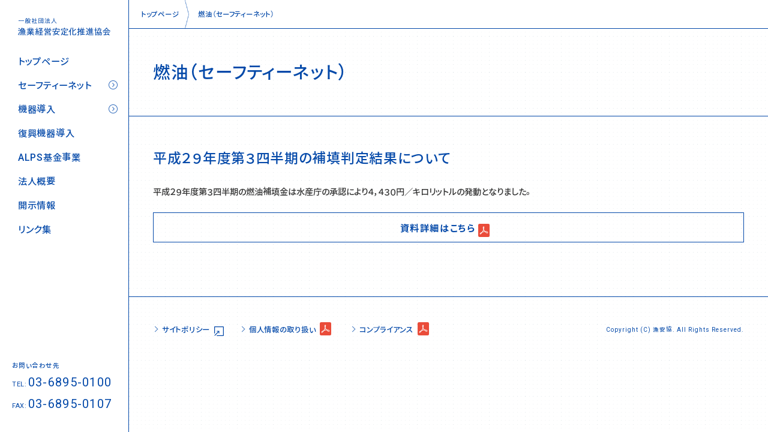

--- FILE ---
content_type: text/html; charset=UTF-8
request_url: https://www.gyoankyo.or.jp/fuel/763.html
body_size: 20802
content:
<!DOCTYPE html>
<html lang="ja">
<head>
<meta charset="UTF-8">
<meta name="viewport" content="width=device-width, initial-scale=1.0 ,maximum-scale=1.0">
<script src="https://cdn.jsdelivr.net/npm/viewport-extra@1.0.3/dist/viewport-extra.min.js"></script>
<script>
var ua = navigator.userAgent
var sp = (ua.indexOf('iPhone') > 0 || ua.indexOf('Android') > 0 && ua.indexOf('Mobile') > 0)
var tab = (!sp && (ua.indexOf('iPad') > 0 || ua.indexOf('Android') > 0))
new ViewportExtra(tab ? 1080 : 375)
</script>
<meta name="description" content="平成２９年度第３四半期の燃油補填金は水産庁の承認により４，４３０円／キロリットルの発動となりました。" />
<meta name="copyright" content="Copyright (C) 漁安協. All Rights Reserved.">
<title>平成２９年度第３四半期の補填判定結果について | 燃油（セーフティーネット） | 漁業経営安定化推進協会</title>
<meta property="og:type" content="article" />
<meta property="og:title" content="平成２９年度第３四半期の補填判定結果について | 燃油（セーフティーネット） | 漁業経営安定化推進協会" />
<meta property="og:description" content="平成２９年度第３四半期の燃油補填金は水産庁の承認により４，４３０円／キロリットルの発動となりました。" />
<meta property="og:image" content="https://www.gyoankyo.or.jp/wp514/wp-content/themes/gyoankyo/img/ogp.png">
<meta property="og:url" content="https://www.gyoankyo.or.jp/fuel/763.html" />
<meta property="og:site_name" content="漁業経営安定化推進協会" />
<meta name="twitter:card" content="summary_large_image" />
<meta name="twitter:url" content="https://www.gyoankyo.or.jp/fuel/763.html" />
<meta name="twitter:title" content="平成２９年度第３四半期の補填判定結果について | 燃油（セーフティーネット） | 漁業経営安定化推進協会"/>
<meta name="twitter:description" content="平成２９年度第３四半期の燃油補填金は水産庁の承認により４，４３０円／キロリットルの発動となりました。" />
<meta name="twitter:image:src" content="https://www.gyoankyo.or.jp/wp514/wp-content/themes/gyoankyo/img/ogp.png" />
<link rel="canonical" href="https://www.gyoankyo.or.jp/fuel/763.html">
<script type="application/ld+json">
  {
    "@context": "http://schema.org",
    "@type": "NewsArticle",
    "mainEntityOfPage":{
      "@type":"WebPage",
      "@id":"https://www.gyoankyo.or.jp/fuel/763.html"
    },
    "headline": "平成２９年度第３四半期の補填判定結果について | 燃油（セーフティーネット） | 漁業経営安定化推進協会",
    "image": {
      "@type": "ImageObject",
      "url": "https://www.gyoankyo.or.jp/wp514/wp-content/themes/gyoankyo/img/ogp.png",
      "height": 630,
      "width": 1200    },
    "datePublished": "2017-12-08T18:51:08+0900",
    "dateModified": "2024-07-31T13:51:03+0900",
    "author": {
      "@type": "Person",
      "name": "Cleansui"
    },
    "publisher": {
      "@type": "Organization",
      "name": "漁業経営安定化推進協会",
      "logo": {
        "@type": "ImageObject",
        "url": "https://www.gyoankyo.or.jp/wp514/wp-content/themes/gyoankyo/img/ogp.png",
        "width": 600,
        "height": 60
      }
    },
    "description": "平成２９年度第３四半期の燃油補填金は水産庁の承認により４，４３０円／キロリットルの発動となりました。"
  }
</script>
<script type="application/ld+json">{"@context": "http://schema.org","@type": "BreadcrumbList","itemListElement":[{"@type": "ListItem","position": 1,"name": "Cleansui クリンスイ","item":{"@id": "https://www.gyoankyo.or.jp/"}},{"@type": "ListItem","position": 2,"name": "燃油（セーフティーネット）","item":{"@id": "https://www.gyoankyo.or.jp/fuel"}},{"@type": "ListItem","position": 3,"name": "平成２９年度第３四半期の補填判定結果について","item":{"@id": "https://www.gyoankyo.or.jp/fuel/763.html"}}]}</script><link rel="shortcut icon" href="https://www.gyoankyo.or.jp/wp514/wp-content/themes/gyoankyo/img/favicon.ico">
<link rel="apple-touch-icon" sizes="152x152" href="https://www.gyoankyo.or.jp/wp514/wp-content/themes/gyoankyo/img/apple-touch-icon-152x152.png">
<link rel="apple-touch-icon" sizes="120x120" href="https://www.gyoankyo.or.jp/wp514/wp-content/themes/gyoankyo/img/apple-touch-icon-120x120.png">
<link rel="stylesheet" href="https://cdn.jsdelivr.net/gh/fancyapps/fancybox@3.5.7/dist/jquery.fancybox.min.css" />
<link rel="stylesheet" href="https://www.gyoankyo.or.jp/wp514/wp-content/themes/gyoankyo/css/style.css?230712_1" media="all">
<meta name='robots' content='max-image-preview:large' />
<style id='wp-img-auto-sizes-contain-inline-css' type='text/css'>
img:is([sizes=auto i],[sizes^="auto," i]){contain-intrinsic-size:3000px 1500px}
/*# sourceURL=wp-img-auto-sizes-contain-inline-css */
</style>
<style id='classic-theme-styles-inline-css' type='text/css'>
/*! This file is auto-generated */
.wp-block-button__link{color:#fff;background-color:#32373c;border-radius:9999px;box-shadow:none;text-decoration:none;padding:calc(.667em + 2px) calc(1.333em + 2px);font-size:1.125em}.wp-block-file__button{background:#32373c;color:#fff;text-decoration:none}
/*# sourceURL=/wp-includes/css/classic-themes.min.css */
</style>
<link rel='stylesheet' id='cmplz-general-css' href='https://www.gyoankyo.or.jp/wp514/wp-content/plugins/complianz-gdpr/assets/css/cookieblocker.min.css?ver=1766023420' type='text/css' media='all' />
<link rel='stylesheet' id='bsearch-style-css' href='https://www.gyoankyo.or.jp/wp514/wp-content/plugins/better-search/includes/css/bsearch-styles.min.css?ver=4.2.1' type='text/css' media='all' />
<link rel='stylesheet' id='wp-members-css' href='https://www.gyoankyo.or.jp/wp514/wp-content/plugins/wp-members/assets/css/forms/generic-no-float.min.css?ver=3.5.5.1' type='text/css' media='all' />
<script type="text/javascript" async src="https://www.gyoankyo.or.jp/wp514/wp-content/plugins/burst-statistics/assets/js/timeme/timeme.min.js?ver=1764825299" id="burst-timeme-js"></script>
<script type="text/javascript" id="burst-js-extra">
/* <![CDATA[ */
var burst = {"tracking":{"isInitialHit":true,"lastUpdateTimestamp":0,"beacon_url":"https://www.gyoankyo.or.jp/wp514/wp-content/plugins/burst-statistics/endpoint.php","ajaxUrl":"https://www.gyoankyo.or.jp/wp514/wp-admin/admin-ajax.php"},"options":{"cookieless":0,"pageUrl":"https://www.gyoankyo.or.jp/fuel/763.html","beacon_enabled":1,"do_not_track":0,"enable_turbo_mode":0,"track_url_change":0,"cookie_retention_days":30,"debug":0},"goals":{"completed":[],"scriptUrl":"https://www.gyoankyo.or.jp/wp514/wp-content/plugins/burst-statistics/assets/js/build/burst-goals.js?v=1764825299","active":[{"ID":"1","title":"Default goal","type":"clicks","status":"active","server_side":"0","url":"*","conversion_metric":"visitors","date_created":"1719365765","date_start":"1719365765","date_end":"0","attribute":"class","attribute_value":"","hook":"","selector":""}]},"cache":{"uid":null,"fingerprint":null,"isUserAgent":null,"isDoNotTrack":null,"useCookies":null}};
//# sourceURL=burst-js-extra
/* ]]> */
</script>
<script type="text/javascript" async src="https://www.gyoankyo.or.jp/wp514/wp-content/plugins/burst-statistics/assets/js/build/burst.min.js?ver=1764825299" id="burst-js"></script>
<link rel="preconnect" href="https://fonts.googleapis.com">
<link rel="preconnect" href="https://fonts.gstatic.com" crossorigin>
<link href="https://fonts.googleapis.com/css2?family=Roboto:wght@300;400;500&display=swap" rel="stylesheet">
<link rel="stylesheet" href="https://use.fontawesome.com/releases/v6.4.2/css/all.css">
<script src="https://webfont.fontplus.jp/accessor/script/fontplus.js?SjlhEbgk9b4%3D&box=czYhqfWhrWw%3D&aa=1&ab=2"></script>
</head>

<body data-rsssl=1 class="wp-singular fuel-template-default single single-fuel postid-763 wp-theme-gyoankyo" data-burst_id="763" data-burst_type="fuel">
<div class="container">
<header id="header">
  <div class="header_wrap">
	  
	<h1 id="logo_w" class="only_sp">
		<a href="https://www.gyoankyo.or.jp/">
			<svg xmlns="http://www.w3.org/2000/svg" viewBox="0 0 277.81 46.42"><defs></defs><g id="logo_w"><path class="cls-1" d="m2.26,44.41c-.07.17-.22.41-.22.6,0,.12.05.31.05.46,0,.19-.1.31-.29.31-.26,0-1.25-.77-1.49-.96-.14-.1-.31-.22-.31-.41,0-.14.19-.41.29-.53.98-1.54,2.69-4.99,3.34-6.72.17-.43.26-.72.53-.72.29,0,1.37.65,1.37,1.1,0,.65-2.76,5.93-3.26,6.86Zm1.44-9.86c-.24,0-.5-.26-.74-.46-.89-.72-1.18-.91-2.11-1.54-.19-.14-.46-.29-.46-.53,0-.29.7-1.2,1.08-1.2.24,0,1.03.58,1.49.91.22.14.41.31.62.46.6.43,1.22.86,1.22,1.15,0,.31-.74,1.2-1.1,1.2Zm.12-8.04c.29.22,1.32.98,1.51,1.2.1.1.17.19.17.34,0,.31-.72,1.18-1.15,1.18-.19,0-.36-.17-.6-.38-.84-.7-1.3-1.01-2.18-1.63-.19-.14-.38-.26-.38-.48,0-.26.67-1.18,1.08-1.18.31,0,1.27.74,1.56.96Zm4.68,15.39c-.26.05-.29.14-.53.77-.05.14-.12.31-.19.5-.31.77-.84,1.9-1.27,2.59-.12.22-.26.41-.53.41-.34,0-1.32-.38-1.32-.77,0-.14.29-.58.46-.84.05-.07.1-.12.12-.17.55-.74,1.01-2.18,1.34-3.12.07-.17.1-.34.31-.34.17,0,1.1.29,1.32.34.29.1.58.17.58.38,0,.17-.14.22-.29.24Zm3.36-15.36c0,.17.14.22.29.24h3.07c.46,0,.91-.05,1.3-.05.79,0,1.22.82,1.22,1.1,0,.46-1.25,1.87-1.58,2.26-.05.07-.1.12-.1.22,0,.19.17.24.34.24h1.15c.55,0,1.13-.02,1.68-.02.74,0,1.18.17,1.18.98,0,.43-.05.86-.05,1.32v5.28c0,.43.05.86.05,1.32,0,.79-.41.96-1.13.96-.58,0-1.15-.02-1.73-.02h-7.46c-.55,0-1.13.02-1.7.02-.72,0-1.13-.14-1.13-.98,0-.43.02-.86.02-1.3v-5.38c-.02-.14-.07-.31-.26-.31-.1,0-.14.05-.22.1-.19.17-.5.5-.77.5-.38,0-1.15-.74-1.15-1.08,0-.22.22-.38.38-.53,1.8-1.51,3.98-4.13,5.11-6.22.1-.19.14-.29.34-.29.14,0,1.08.29,1.25.34.1.02.19.07.26.1.34.1.55.17.55.36,0,.17-.19.24-.34.26-.26.07-.31.1-.53.41-.02.07-.05.1-.05.17Zm.84,4.01c.55,0,.7-.05,1.08-.43.24-.26,1.13-1.25,1.13-1.56,0-.19-.26-.17-.48-.17h-3.24c-.48,0-.7.07-1.01.46-.31.41-.65.82-.98,1.2-.05.07-.1.14-.1.24,0,.19.17.24.31.26h3.29Zm-2.88,1.78c-.43,0-.62.22-.67.65v.96c.05.41.24.6.67.65h2.42c.41-.05.6-.24.65-.65v-.96c-.05-.41-.24-.6-.65-.65h-2.42Zm3.07,4.49c-.05-.41-.24-.6-.65-.67h-2.42c-.43.05-.62.24-.67.67v1.1c.05.43.24.62.67.67h2.42c.41-.05.6-.24.65-.65v-1.13Zm-.98,9.1c-.29.17-.65.29-.98.29-.5,0-.62-.22-.67-.7-.1-1.08-.24-2.3-.5-3.36-.02-.1-.05-.22-.05-.34,0-.46.82-.55,1.15-.55.6,0,.65.31.86,1.42.12.65.38,2.26.38,2.86,0,.19-.02.29-.19.38Zm3.17.24c-.46,0-.55-.29-.62-.67-.22-1.1-.48-2.21-.86-3.26-.05-.14-.1-.26-.1-.41,0-.43.91-.62,1.25-.62.5,0,.55.36.86,1.32.17.55.72,2.52.72,3s-.89.65-1.25.65Zm-.41-12.22c.05.41.24.6.65.65h2.52c.43-.05.62-.24.67-.65v-.96c-.05-.41-.24-.6-.67-.65h-2.5c-.43,0-.62.22-.67.65v.96Zm.67,2.21c-.43.05-.62.24-.67.67v1.1c.05.43.24.62.65.67h2.52c.43-.05.62-.24.67-.65v-1.13c-.05-.41-.24-.6-.67-.67h-2.5Zm4.66,10.15c-.34,0-.43-.24-.55-.5-.55-1.13-1.27-2.42-1.99-3.48-.07-.14-.22-.34-.22-.5,0-.43.91-.74,1.27-.74.41,0,.74.65,1.51,1.94.24.41,1.27,2.11,1.27,2.47,0,.6-1.15.82-1.3.82Z"/><path class="cls-1" d="m43.29,25.49c.1,0,1.75.72,1.75,1.03,0,.19-.22.22-.31.22-.22.02-.36.02-.46.19-.36.6-.72,1.32-1.1,1.92-.05.07-.07.14-.07.22,0,.24.19.31.38.34h.17c.96,0,1.94-.07,2.9-.07.5,0,.5.26.5.86s0,.84-.5.84c-.96,0-1.94-.07-2.9-.07h-1.54s-.07.02-.07.1c0,.02.02.05.02.07.05.05.07.1.07.14,0,.14-.19.19-.31.22-.22.07-.31.07-.43.29-.17.34-.31.7-.48,1.03-.02.07-.05.14-.05.22,0,.26.19.34.41.36h1.3c.94,0,1.87-.05,2.83-.05.48,0,.48.31.48.82s0,.79-.48.79c-.94,0-1.9-.05-2.83-.05h-4.37c-.36,0-.5.17-.5.5v.26c0,.34.14.48.5.48h3c.91,0,1.82-.05,2.74-.05.5,0,.53.22.53.82,0,.55,0,.79-.5.79-.94,0-1.85-.05-2.76-.05h-3c-.36,0-.5.14-.5.48v.26c0,.36.14.5.5.5h5.74c.98,0,1.97-.07,2.95-.07.48,0,.5.26.5.84s-.02.84-.5.84c-.98,0-1.97-.05-2.95-.05h-3.96c-.12,0-.26.05-.26.19,0,.1.05.14.1.19,2.02,1.49,4.3,2.59,6.7,3.31.26.07.82.22.82.58,0,.48-.6,1.27-1.03,1.27-.46,0-2.45-.86-2.95-1.1-1.8-.84-3.6-2.06-5.14-3.36-.05-.05-.14-.07-.22-.07-.22,0-.26.14-.29.34v.72c0,1.01.07,2.02.07,3.02,0,.77-.19.86-1.06.86-.79,0-1.06-.07-1.06-.79,0-1.03.05-2.06.05-3.1v-.67c-.02-.17-.07-.34-.26-.34-.1,0-.17.05-.24.1-2.28,1.8-4.51,3.07-7.22,4.18-.19.07-.62.24-.84.24-.38,0-.98-.86-.98-1.27,0-.31.41-.41.82-.55,2.3-.79,4.63-1.99,6.62-3.38.07-.05.12-.1.12-.17,0-.14-.14-.19-.26-.19h-3.77c-.98,0-1.97.05-2.95.05-.5,0-.5-.26-.5-.84s0-.84.5-.84c.98,0,1.97.07,2.95.07h5.54c.34,0,.48-.17.48-.5v-.26c0-.34-.14-.48-.48-.48h-2.88c-.91,0-1.82.05-2.74.05-.5,0-.53-.22-.53-.79s.02-.82.53-.82c.91,0,1.82.05,2.74.05h2.88c.34,0,.48-.14.48-.48v-.26c0-.36-.14-.5-.48-.5h-4.18c-.94,0-1.9.05-2.83.05-.48,0-.48-.31-.48-.79s0-.82.48-.82c.94,0,1.9.05,2.83.05h1.15c.24-.02.46-.1.46-.38,0-.07-.02-.14-.05-.19-.22-.46-.43-.91-.67-1.37-.24-.43-.38-.48-.89-.48h-1.1c-.96,0-1.92.07-2.9.07-.48,0-.5-.26-.5-.84s.02-.86.5-.86c.98,0,1.94.07,2.9.07h3.24c.48,0,.67-.22.67-.67v-1.7c0-.5,0-1.01-.1-1.58v-.22c0-.26.14-.31.36-.31.41,0,1.01.07,1.42.12.34.02.74.05.74.31,0,.17-.12.22-.31.36-.26.19-.29.5-.29,1.22v1.8c0,.48.19.62.65.67h.98c.48-.05.62-.19.67-.67v-1.58c0-.55,0-1.1-.1-1.66-.02-.07-.02-.14-.02-.22,0-.26.17-.31.38-.31.31,0,1.37.12,1.7.17.19.02.43.05.43.29,0,.14-.12.22-.31.34-.24.17-.26.48-.26,1.22v1.75c0,.46.19.62.65.67.34-.02.5-.07.7-.36.7-1.08,1.32-2.16,1.87-3.31.05-.1.12-.24.26-.24Zm-12.19,3.67c-.26,0-.36-.17-.55-.48-.48-.7-.98-1.39-1.54-2.04-.07-.1-.22-.26-.22-.41,0-.34.89-.77,1.25-.77s.67.5.89.77c.26.34,1.46,1.85,1.46,2.16,0,.41-1.03.77-1.3.77Zm6.89,4.22c.48,0,.67-.1.91-.53.22-.43.43-.86.62-1.3.02-.07.02-.12.02-.22,0-.26-.22-.36-.46-.38h-4.61c-.22.02-.43.1-.43.36,0,.1.02.14.07.24.22.43.43.86.62,1.32.12.34.26.5.74.5h2.5Z"/><path class="cls-1" d="m55.48,39.2c-.29.12-.31.22-.38.5-.22,1.06-.98,3.62-1.37,4.68-.1.26-.19.53-.53.53-.29,0-1.2-.19-1.2-.55,0-.14.17-.5.22-.65.65-1.63,1.18-3.24,1.39-4.99.02-.22.1-.43.31-.43.05,0,.07.02.12.02.53.12,1.7.34,1.7.65,0,.12-.14.19-.26.24Zm5.35-1.18c-.29,0-.41-.29-.6-.77-.05-.1-.1-.22-.17-.36-.14-.31-.26-.43-.58-.43-.05,0-.55.07-.82.12-.48.07-.6.29-.65.77v5.02c0,.96.07,1.94.07,2.9,0,.74-.17.86-.98.86s-.98-.1-.98-.86c0-.98.07-1.94.07-2.9v-4.8c0-.34-.14-.6-.53-.6h-.1l-2.06.22c-.17.05-.22.1-.29.24-.07.14-.17.29-.34.29-.22,0-.26-.14-.38-.65-.02-.12-.07-.29-.12-.48-.05-.17-.22-.77-.22-.94,0-.24.22-.26.7-.26.12,0,.26-.02.43-.02s.36-.02.55-.02c.46-.05.65-.17.94-.55.26-.38.53-.79.82-1.18.07-.14.14-.29.14-.46,0-.19-.12-.36-.26-.5-1.1-1.03-1.63-1.46-2.81-2.4-.12-.1-.26-.22-.26-.41,0-.29.5-1.2.89-1.2.19,0,.5.29.67.43.1.05.14.1.26.1.14,0,.24-.12.31-.22.58-1.15,1.3-2.71,1.7-3.91.05-.14.1-.31.26-.31.07,0,1.8.62,1.8.96,0,.19-.19.22-.38.26-.17.02-.26.07-.34.22-.58,1.3-1.2,2.57-1.85,3.82-.05.1-.07.17-.07.29,0,.17.1.29.22.41.17.17.36.34.55.53.1.07.22.14.36.14.19,0,.31-.12.41-.26.65-1.01,1.25-2.06,1.85-3.12.1-.19.17-.31.31-.31.12,0,1.8.84,1.8,1.18,0,.19-.19.22-.34.22-.22.02-.36.05-.48.24-1.15,1.8-2.26,3.58-3.53,5.33-.05.07-.07.14-.07.19,0,.22.17.29.36.29.48-.05.98-.1,1.49-.17.19-.02.36-.12.36-.36,0-.07-.02-.12-.05-.19-.1-.19-.36-.67-.36-.86,0-.31.77-.62,1.06-.62.34,0,.53.41,1.01,1.42.1.22.22.43.34.7.19.38,1.01,2.02,1.01,2.33,0,.43-.96.7-1.13.7Zm-.12,5.3c-.38,0-.5-.34-.58-.62-.31-1.06-.89-2.54-1.37-3.53-.05-.1-.17-.31-.17-.43,0-.43.86-.65,1.1-.65.22,0,.36.14.46.31.26.5.58,1.3.79,1.85.17.38.82,2.09.82,2.4,0,.43-.84.67-1.06.67Zm12.58,2.3c-.82,0-1.63-.05-2.42-.05h-7.13c-.82,0-1.63.05-2.45.05-.53,0-.55-.29-.55-.96s.02-.94.58-.94c.82,0,1.61.05,2.42.05h2.06c.48,0,.67-.19.67-.65v-2.35c0-.46-.19-.67-.67-.67h-.7c-.86,0-1.75.07-2.64.07-.55,0-.55-.31-.55-.94s0-.94.55-.94c.89,0,1.78.05,2.64.05h.7c.48,0,.67-.19.67-.65.02-.67-.02-1.37-.1-2.04,0-.07-.02-.14-.02-.24,0-.26.17-.31.41-.31.31,0,1.08.1,1.44.12.31.02.77.05.77.34,0,.17-.12.19-.34.34-.31.24-.26.58-.29,1.85.05.46.24.6.67.6h.86c.89,0,1.75-.05,2.64-.05.58,0,.55.31.55.94s0,.94-.55.94c-.89,0-1.75-.07-2.64-.07h-.86c-.46,0-.67.22-.67.67v2.35c0,.46.22.65.67.65h1.85c.79,0,1.61-.05,2.42-.05.58,0,.55.31.55.96s0,.94-.55.94Zm.07-9.58c-.22,0-.58-.12-.79-.19-1.54-.53-3.31-1.39-4.63-2.38-.17-.12-.31-.22-.53-.22-.19,0-.34.1-.5.19-1.32.84-2.4,1.61-3.91,2.06-.24.12-.58.26-.86.26-.46,0-1.03-.77-1.03-1.22,0-.34.36-.43.7-.55,1.37-.5,2.57-1.08,3.82-1.85.17-.12.29-.24.29-.43,0-.17-.07-.29-.14-.41-.86-1.13-1.34-2.09-1.92-3.36-.17-.36-.34-.46-.74-.48-.22.02-.46.02-.67.02-.43,0-.46-.24-.46-.89,0-.7.02-.91.46-.91.84,0,1.66.05,2.5.05h4.63c.53,0,1.03-.02,1.56-.02,1.15,0,1.37,1.1,1.37,1.25,0,.34-.34.94-.5,1.25-.74,1.27-1.56,2.28-2.59,3.29-.12.12-.19.22-.19.38,0,.19.1.31.24.41,1.27.86,2.71,1.44,4.18,1.9.38.12.7.17.7.5,0,.43-.46,1.34-.94,1.34Zm-4.13-8.59h-3.1c-.24.02-.46.1-.46.38,0,.07.02.14.05.19.41.86.74,1.49,1.34,2.23.14.12.24.24.46.24.17,0,.31-.1.43-.22.41-.38,1.92-2.06,1.92-2.57,0-.24-.29-.26-.65-.26Z"/><path class="cls-1" d="m97.24,29.14c.72,0,1.42.07,1.42.98,0,.36-.05.7-.05,1.06v1.42c0,.24.05.6.05.86,0,.48-.26.5-.98.5-.67,0-1.01-.02-1.01-.48,0-.29.05-.58.05-.89v-1.08c0-.48-.19-.67-.67-.67h-14.31c-.46,0-.67.19-.67.67v1.01c0,.24.05.62.05.89,0,.43-.34.46-.98.46-.74,0-.96-.05-.96-.5,0-.29.05-.58.05-.86v-1.32c0-.41-.02-.72-.02-1.03,0-.91.62-1.01,1.37-1.01s1.51.02,2.28.02h8.78c.5,0,.72-.05,1.03-.46.94-1.15,1.56-2.11,2.26-3.41.07-.12.14-.29.31-.29.24,0,1.94.72,1.94,1.08,0,.22-.19.22-.38.22-.17,0-.31.05-.41.19-.55.79-.46.79-1.49,2.16-.05.1-.07.12-.07.22,0,.22.17.29.34.29.7,0,1.39-.02,2.09-.02Zm-8.38,9.98c0,.26.22.36.43.36h4.27c.67,0,1.37-.02,2.04-.02.72,0,1.37.1,1.37.98,0,.43-.02.86-.02,1.32v2.71c0,.31.05,1.2.05,1.42,0,.48-.24.5-1.03.5-.72,0-1.03,0-1.03-.48,0-.02.02-.05.02-.07-.02-.34-.14-.48-.48-.48h-11.3c-.31,0-.43.14-.48.46,0,.46-.22.5-1.03.5-.74,0-1.01-.05-1.01-.53,0-.14.05-1.15.05-1.39v-2.64c0-.43-.02-.86-.02-1.3,0-.89.6-1.01,1.37-1.01.67,0,1.37.02,2.04.02h1.92c.46,0,.6-.07.82-.48.14-.29.29-.55.41-.84.02-.1.05-.14.05-.22,0-.31-.24-.38-.48-.41h-1.92c-.22.02-.29.14-.38.34-.1.22-.24.26-.94.26-.74,0-1.01-.02-1.01-.53,0-.46.02-.91.02-1.37v-1.68c0-.38-.02-.77-.02-1.15,0-.89.55-1.03,1.32-1.03.34,0,.72.02,1.1.02h7.15c.58,0,1.13-.02,1.7-.02.77,0,1.3.14,1.3,1.03,0,.38-.05.77-.05,1.15v1.68c.02.26.05,1.22.05,1.37,0,.5-.29.53-1.01.53-.67,0-.84-.05-.96-.26-.07-.19-.12-.31-.36-.34h-2.71c-.46,0-.58.12-.77.5-.12.29-.26.58-.41.86-.02.07-.05.14-.05.22Zm-6.02-10.18c-.24,0-.36-.17-.48-.36-.43-.72-.94-1.44-1.44-2.14-.07-.12-.22-.26-.22-.43,0-.38.89-.84,1.25-.84s.74.62,1.18,1.25c.22.29,1.01,1.39,1.01,1.68,0,.48-1.03.84-1.3.84Zm11.5,14.81c.41-.05.6-.24.65-.65v-1.34c0-.43-.24-.62-.65-.67h-11.02c-.38.05-.62.24-.67.65v1.37c.05.41.24.6.67.65h11.02Zm-9.84-8.33c0,.34.24.58.58.58h7.51c.36,0,.58-.24.58-.58v-.86c0-.36-.22-.58-.58-.58h-7.51c-.34,0-.58.22-.58.58v.86Zm4.15-6.48c-.34,0-.5-.43-.82-1.01-.26-.5-.77-1.22-1.1-1.7-.07-.12-.22-.31-.22-.46,0-.41.91-.86,1.25-.86.36,0,.72.65,1.25,1.46.19.29.94,1.44.94,1.73,0,.46-1.01.84-1.3.84Z"/><path class="cls-1" d="m109.93,36.34c0-.26-.19-.34-.41-.34h-2.26c-.96,0-1.92.05-2.9.05-.5,0-.5-.29-.5-.94,0-.72,0-.96.53-.96.96,0,1.92.05,2.88.05h3.17c.48,0,.72-.12.94-.55.43-.91,1.06-2.3,1.39-3.24.07-.17.14-.41.34-.41.17,0,.6.17.77.24.6.22,1.39.41,1.39.74,0,.17-.24.26-.36.31-.38.12-.46.29-1.01,1.51l-.36.79c-.02.07-.07.14-.07.24,0,.26.22.34.46.36h7.68c.96,0,1.92-.05,2.88-.05.53,0,.53.24.53.96,0,.67,0,.94-.5.94-.98,0-1.94-.05-2.9-.05h-1.97c-.07,0-.12.02-.12.1,0,.05.05.07.07.1.5.17,1.13.36,1.13.6,0,.22-.29.24-.5.31-.19.1-.26.22-.34.41-.46,1.37-1.2,2.57-2.16,3.62-.07.1-.14.19-.14.31,0,.19.14.29.29.36,1.66.7,3.29,1.42,4.83,2.28.46.26.6.31.6.58,0,.38-.43,1.37-.91,1.37-.19,0-.48-.19-.65-.29-1.75-1.03-3.62-1.85-5.52-2.62-.17-.07-.26-.1-.43-.1-.26,0-.41.1-.62.22-1.75,1.06-3.6,1.8-5.59,2.28-1.08.26-1.66.34-2.74.41-.12,0-.34.02-.46.02-.77,0-.89-1.22-.89-1.39,0-.46.34-.43.79-.46,2.26-.07,4.73-.58,6.75-1.66.1-.05.17-.14.17-.24,0-.14-.1-.22-.22-.26-.94-.34-1.9-.65-2.86-.91-.1-.02-.14-.05-.24-.05-.29,0-.41.14-.58.36-.14.24-.31.53-.62.53-.41,0-1.42-.41-1.42-.86,0-.19.26-.53.38-.7.79-1.25,1.56-2.47,2.26-3.77.02-.07.05-.12.05-.22Zm2.83-8.59c.48,0,.67-.17.67-.65v-.29c0-.48-.05-.96-.1-1.42,0-.07-.02-.14-.02-.22,0-.29.22-.31.43-.31.31,0,1.56.1,1.9.14.14.02.36.07.36.29,0,.14-.12.19-.31.31-.26.19-.29.5-.29,1.06v.43c.05.46.22.65.67.65h4.2c.79,0,1.61-.02,2.4-.02.74,0,1.42.12,1.42,1.01,0,.36-.05.74-.05,1.22v.98c0,.26.05.62.05.86,0,.5-.26.53-1.01.53-.62,0-1.01,0-1.01-.48,0-.31.05-.6.05-.91v-.72c0-.48-.19-.67-.67-.67h-14.04c-.48,0-.67.19-.67.67v.65c0,.24.05.65.05.89,0,.48-.34.48-1.01.48-.74,0-1.01-.02-1.01-.5,0-.29.05-.58.05-.86v-.98c0-.5-.02-.86-.02-1.13,0-.89.6-1.03,1.34-1.03.82,0,1.63.02,2.45.02h4.18Zm2.4,13.01c.29,0,.43-.1.65-.29,1.08-1.08,1.94-2.4,2.35-3.89.02-.05.02-.12.02-.17,0-.31-.19-.41-.46-.41h-4.73c-.5,0-.67.1-.94.55-.41.77-.84,1.51-1.27,2.28-.05.1-.07.19-.07.29,0,.26.17.36.38.43,1.22.34,2.47.72,3.67,1.13.14.05.26.07.38.07Z"/><path class="cls-1" d="m133.64,42.92c-.17,0-.26.1-.36.24-.34.62-1.13,1.78-1.56,2.35-.14.19-.34.46-.62.46-.36,0-1.39-.46-1.39-.89,0-.14.1-.26.19-.38,1.9-2.42,3.02-4.63,3.38-7.73.02-.26.02-.62.38-.62.17,0,1.2.22,1.44.26.38.1.74.14.74.41,0,.14-.17.26-.29.31-.36.17-.36.31-.43.7-.14.82-.26,1.27-.5,2.06-.02.14-.07.29-.07.43,0,.26.1.43.24.65.91,1.22,1.68,1.9,3.17,2.35.05,0,.12.02.17.02.34,0,.43-.26.43-.53v-7.82c0-.48-.19-.67-.65-.67h-2.09c-.84,0-1.68.05-2.52.05-.53,0-.53-.26-.53-.91s0-.94.53-.94c.84,0,1.68.05,2.52.05h7.61c.84,0,1.68-.05,2.52-.05.53,0,.55.24.55.94s-.02.91-.55.91c-.84,0-1.68-.05-2.52-.05h-2.21c-.48,0-.67.19-.67.67v1.99c0,.48.19.67.67.67h1.99c.7,0,1.42-.05,2.11-.05.53,0,.55.26.55.94s-.02.91-.55.91c-.7,0-1.42-.05-2.11-.05h-1.99c-.48,0-.67.22-.67.67v3c0,.48.17.67.65.7,1.15.05,2.3.05,3.43.05,1.66,0,4.68-.17,5.06-.17.36,0,.5.24.5.58,0,1.3-.55,1.42-1.56,1.42h-5.62c-3.38,0-6.62.02-9.03-2.76-.1-.1-.19-.17-.36-.17Zm6.96-15.55c0,.46.19.65.65.65h4.27c.82,0,1.63-.02,2.47-.02.74,0,1.44.12,1.44,1.03,0,.29-.05.7-.05,1.13v.82c0,.29.05.55.05.84,0,.5-.24.53-1.03.53-.67,0-1.03-.02-1.03-.48,0-.29.05-.6.05-.89v-.6c0-.46-.17-.65-.65-.65h-14.28c-.48,0-.67.19-.67.65v.65c0,.24.05.6.05.86,0,.48-.34.48-1.01.48-.72,0-1.01-.02-1.01-.5,0-.26.05-.58.05-.84v-.86c0-.48-.05-.84-.05-1.13,0-.89.62-1.06,1.73-1.06.6,0,1.32.05,2.18.05h4.18c.48,0,.67-.19.67-.65.02-.62-.02-1.25-.1-1.87,0-.07-.02-.14-.02-.22,0-.29.22-.34.43-.34.38,0,1.39.1,1.78.14.19.02.48.05.48.29,0,.17-.12.22-.29.36-.26.17-.29.46-.29,1.06v.58Z"/><path class="cls-1" d="m157.29,34.76c0-.12-.05-.24-.19-.24-.07,0-.12.05-.17.1-.55.77-1.13,1.49-1.75,2.21-.14.19-.36.43-.62.43-.43,0-1.22-.74-1.22-1.13,0-.22.24-.46.38-.62,2.59-2.88,4.73-6.55,6-10.22.07-.17.14-.43.38-.43.19,0,1.08.38,1.37.5.19.1.67.24.67.5,0,.19-.22.29-.36.34-.29.1-.34.17-.46.46-.58,1.44-1.25,2.86-2.02,4.22-.02.07-.02.1-.02.14,0,.12.12.19.22.22.14.02.34.07.34.26,0,.17-.12.22-.31.34-.26.17-.29.55-.29,1.32v9.24c0,1.03.07,2.06.07,3.07,0,.77-.22.84-1.01.84s-1.06-.05-1.06-.79c0-1.03.05-2.09.05-3.12v-7.63Zm15.17-6.53c.22,0,.91.65,1.15.86.24.22.55.46.55.65,0,.1-.07.22-.29.22-.07,0-.19-.02-.29-.02-.14,0-.24.07-.34.19-1.94,1.87-4.46,3.7-6.79,5.06-.41.24-.53.48-.53.96v6.26c0,1.15.1,1.34,1.1,1.34h3.89c.89,0,1.44-.31,1.82-2.95.1-.58.1-.79.55-.79.38,0,1.39.17,1.39.82s-.53,2.42-.82,3.1c-.72,1.75-1.68,1.75-2.69,1.75h-4.58c-1.49,0-2.69-.41-2.69-2.16,0-.65.05-1.32.05-1.97v-13.83c0-.74-.02-1.51-.1-2.16,0-.07-.02-.19-.02-.26,0-.26.19-.31.43-.31.31,0,1.39.1,1.75.12.19.02.5.02.5.29,0,.17-.1.19-.31.34-.26.22-.29.67-.29,1.75v5.33c.02.19.1.38.34.38.1,0,.14-.02.22-.07,2.02-1.37,3.98-2.86,5.66-4.63.07-.12.17-.26.31-.26Z"/><path class="cls-1" d="m192.98,29.45c.5,0,.72-.1.96-.55.62-1.18,1.08-2.3,1.49-3.58.05-.12.1-.31.31-.31.1,0,1.97.58,1.97.94,0,.19-.14.24-.29.26-.22.02-.29.05-.41.22-.36.84-.77,1.66-1.2,2.45-.02.1-.07.14-.07.22,0,.26.22.34.43.36h.96c.84,0,1.68-.05,2.38-.05.48,0,.53.22.53.91s-.05.94-.53.94c-.65,0-1.56-.05-2.38-.05h-1.08c-.46,0-.65.17-.65.65v1.32c0,.48.19.62.65.67h.55c.77,0,1.63-.07,2.21-.07.5,0,.53.24.53.94s-.02.94-.5.94c-.7,0-1.46-.05-2.23-.05h-.53c-.48,0-.67.19-.67.65v1.37c0,.48.19.67.67.67h.24c.84,0,1.7-.05,2.5-.05.5,0,.5.22.5.94,0,.67,0,.94-.48.94-.84,0-1.68-.07-2.52-.07h-.24c-.48,0-.67.19-.67.67v1.63c0,.48.19.67.67.67h1.25c.84,0,1.66-.05,2.47-.05.5,0,.53.22.53.94s-.02.94-.53.94c-.82,0-1.63-.05-2.47-.05h-6.53c-.34,0-.48.12-.5.46.02.91-.1,1.01-.98,1.01-.79,0-1.01-.07-1.01-.84,0-.98.07-1.94.07-2.93v-7.58c-.02-.1-.05-.17-.14-.17-.12,0-.19.19-.24.29-.46.79-.77,1.3-1.1,1.3-.17,0-.41-.14-.53-.24s-.26-.19-.41-.19c-.24,0-1.03.43-1.3.58-.43.24-.55.43-.55.96v5.02c0,.53.05,1.06.05,1.58,0,2.11-1.61,2.28-3.31,2.28-.67,0-.89-.02-1.08-.53-.14-.29-.24-.77-.24-1.1,0-.29.1-.46.41-.46.26,0,.7.07,1.2.07,1.03,0,1.01-.43,1.01-1.7v-4.22c-.02-.22-.1-.43-.36-.43-.12,0-.72.29-.94.38-.58.24-.67.34-.72.62-.02.14-.1.29-.26.29-.24,0-.41-.5-.65-1.13-.1-.24-.31-.74-.31-.94,0-.24.34-.29.55-.36.62-.17,1.51-.58,2.11-.84.46-.22.58-.41.58-.91v-3.26c0-.46-.19-.67-.67-.67-.53-.02-1.08.05-1.63.05-.48,0-.48-.29-.48-.91s0-.94.48-.94c.55,0,1.1.07,1.63.05.48,0,.67-.19.67-.65v-1.32c0-.62-.05-1.25-.1-1.8,0-.07-.02-.19-.02-.26,0-.29.22-.31.46-.31.46,0,.91.05,1.37.07.53.05.89.07.89.36,0,.19-.17.26-.34.36-.26.17-.29.53-.29,1.3v1.61c0,.46.19.62.65.65.38,0,1.22-.05,1.49-.05.53,0,.5.36.5.94s0,.91-.5.91c-.41,0-1.03-.02-1.49-.05-.46.02-.65.19-.65.67v2.38c0,.1.02.43.36.43.19,0,.53-.19.72-.31.24-.14.43-.26.58-.26s.22.05.31.12c.05.05.12.1.19.1s.12-.02.14-.07c1.3-2.28,2.93-6.07,3.48-8.62.05-.22.07-.62.38-.62.14,0,.58.14.77.19.84.26,1.27.38,1.27.65,0,.17-.17.26-.31.31-.34.12-.41.34-.74,1.3-.14.38-.31.86-.55,1.49-.02.07-.02.12-.02.19,0,.29.22.38.46.41h1.85Zm-2.74,3.72c.05.41.24.6.65.67h1.99c.43-.05.62-.24.67-.67v-1.32c-.05-.41-.24-.6-.67-.65h-1.97c-.43,0-.62.22-.67.65v1.32Zm0,4.44c.05.43.26.62.67.67h1.97c.41-.05.62-.24.67-.67v-1.37c-.05-.41-.26-.65-.67-.65h-1.97c-.41,0-.62.24-.67.65v1.37Zm0,4.73c0,.48.19.67.67.67h1.97c.48,0,.67-.19.67-.67v-1.63c0-.48-.19-.67-.67-.67h-1.97c-.48,0-.67.19-.67.67v1.63Z"/><path class="cls-1" d="m207.17,35.6c-.36,0-.79.07-1.08.07-.46,0-.5-.24-.5-.96s.05-.94.5-.94c.36,0,.72.05,1.08.05h.79c.48,0,1.08-.05,1.46-.05.82,0,1.25.24,1.25,1.1,0,.65-.02,1.3-.02,1.94v3.36c0,1.63.5,2.59,2.06,3.22,1.49.58,5.04.55,6.74.55,2.04,0,4.06-.02,6.1-.07.17,0,.41-.02.6-.02.36,0,.38.22.38.53,0,1.2-.31,1.32-1.25,1.32h-6.53c-3.5,0-5.64-.17-6.82-.7-.89-.38-1.44-.86-1.94-1.68-.12-.14-.24-.29-.46-.29-.14,0-.24.07-.36.14-.72.62-1.46,1.2-2.23,1.8-.22.17-.22.29-.24.55-.02.14-.14.24-.29.24-.17,0-.34-.24-.67-.74-.19-.26-.62-.96-.62-1.15s.22-.31.94-.7c.24-.14,1.85-1.3,2.16-1.54.43-.34.5-.48.5-1.01v-4.37c0-.46-.19-.67-.67-.67h-.89Zm2.93-5.14c-.22,0-.38-.22-.5-.36-1.1-1.25-2.09-2.28-3.36-3.34-.14-.12-.36-.29-.36-.5,0-.36.77-1.03,1.13-1.03.22,0,.34.14.6.36.58.48,3.67,3.31,3.67,3.86,0,.38-.79,1.01-1.18,1.01Zm3.34,1.92c-.02-.1-.07-.24-.19-.24-.1,0-.14.02-.19.1-.22.29-.98,1.37-1.32,1.37-.29,0-1.1-.7-1.1-1.03,0-.17.19-.38.31-.5,1.7-2.02,3.22-4.61,4.08-7.08.07-.24.14-.34.29-.34.24,0,1.13.34,1.39.43.24.1.55.19.55.43,0,.14-.19.22-.31.26-.31.12-.36.24-.62.84-.12.29-.29.67-.58,1.25-.02.07-.07.17-.07.24,0,.26.22.36.43.36h2.35c.5,0,.72-.07.96-.5.55-.96,1.01-1.94,1.44-2.95.05-.12.1-.26.26-.26.12,0,2.02.6,2.02,1.01,0,.22-.22.24-.41.26-.17,0-.26.02-.34.17-.34.6-.67,1.18-1.03,1.75-.05.07-.07.14-.07.22,0,.24.19.31.38.31h1.22c.84,0,1.68-.05,2.54-.05.5,0,.5.22.5.86s0,.86-.5.86c-.86,0-1.7-.07-2.54-.07h-1.34c-.48,0-.65.19-.65.67v.82c0,.46.17.65.65.65h.82c.82,0,1.63-.05,2.47-.05.48,0,.53.19.53.86s-.05.86-.53.86c-.84,0-1.66-.05-2.47-.05h-.82c-.48,0-.65.17-.65.65v.86c0,.46.17.65.65.65h.7c.86,0,1.73-.05,2.59-.05.48,0,.53.19.53.86s-.05.86-.53.86c-.86,0-1.73-.07-2.59-.07h-.7c-.48,0-.65.19-.65.67v1.01c0,.46.17.65.65.65h1.68c.86,0,1.7-.05,2.57-.05.48,0,.5.19.5.86s-.02.86-.5.86c-.86,0-1.7-.05-2.57-.05h-7.44c-.29,0-.38.17-.5.41-.14.22-.43.24-.91.24-.79,0-1.01-.07-1.01-.86,0-.91.07-1.85.07-2.76v-6.22Zm1.9-.82c.05.41.24.6.65.65h2.38c.43-.05.62-.24.67-.65v-.82c-.05-.43-.24-.62-.67-.67h-2.38c-.41.05-.6.24-.65.67v.82Zm3.02,4.44c.43-.05.62-.24.67-.65v-.86c-.05-.41-.24-.6-.67-.65h-2.38c-.41.05-.6.24-.65.65v.86c.05.41.24.6.65.65h2.38Zm-2.38,1.61c-.46,0-.65.19-.65.67v.98c0,.48.22.67.67.67h2.35c.48,0,.67-.19.67-.65v-1.01c0-.48-.19-.67-.67-.67h-2.38Z"/><path class="cls-1" d="m235.51,32.91v9.15c0,1.15.05,2.28.05,3.43,0,.72-.17.82-.94.82s-.98-.1-.98-.84c0-1.13.07-2.28.07-3.41v-9.15c0-.46-.19-.67-.67-.67-.53-.02-1.08.05-1.61.05-.46,0-.46-.29-.46-.96,0-.62-.02-.96.46-.96.26,0,1.22.05,1.63.05.46-.02.65-.19.65-.65v-2.14c0-.74-.05-1.56-.1-2.16,0-.07-.02-.17-.02-.24,0-.24.17-.31.38-.31.29,0,1.08.07,1.42.12.29.02.7.05.7.34,0,.14-.12.22-.29.34-.26.19-.29.6-.29,1.46v2.59c0,.46.19.62.67.65.58.02,1.18-.05,1.75-.05.5,0,.48.36.48.96,0,.65,0,.96-.48.96-.55,0-1.15-.07-1.75-.05-.48,0-.67.19-.67.67Zm4.97,3.6v.58c0,.43.22.6.62.6.48,0,.98-.02,1.46-.02,1.01,0,1.3.29,1.3,1.3,0,1.44-.12,4.78-.6,6.02-.46,1.13-1.56,1.25-2.62,1.25-.86,0-1.08-.43-1.08-1.37,0-.29.05-.58.41-.58.19,0,.58.07.96.07.72,0,.84-.24.96-.91.17-1.03.22-2.4.22-3.43,0-.72-.48-.65-1.22-.65-.41,0-.6.14-.65.53-.26,1.75-.94,3.62-1.99,5.04-.22.29-.86,1.1-1.2,1.1-.36,0-1.13-.55-1.13-.94,0-.19.24-.38.36-.5,1.42-1.37,1.99-2.78,2.3-4.68v-.1c0-.31-.19-.43-.48-.43-.24,0-.53.02-.77.02-.43,0-.48-.22-.48-.89s.05-.89.48-.89c.31,0,.6.02.91.05.38-.05.5-.14.55-.53-.02-.5-.05-.98-.05-1.49,0-.29.07-.38.36-.38.19,0,1.2.1,1.39.14.17.02.53.07.53.26,0,.17-.22.29-.31.34-.19.12-.22.26-.24.48Zm5.18-7.61c-.48.05-.67.14-.82.6-1.01,3.41-4.06,5.33-4.87,5.33-.46,0-1.03-.91-1.03-1.25,0-.19.17-.29.34-.36,1.82-.79,2.98-1.8,3.72-3.7.02-.07.05-.12.05-.19,0-.31-.24-.41-.5-.43h-.36c-.72,0-1.44.07-2.16.07-.48,0-.5-.22-.5-.89s.02-.86.5-.86c.72,0,1.44.05,2.16.05h.67c.46,0,.65-.17.7-.62.02-.17.02-.34.02-.5,0-.26-.02-.53-.02-.79,0-.31.02-.48.36-.48.26,0,.7.07.96.1.55.05,1.03.07,1.03.36,0,.19-.22.29-.36.38-.14.1-.19.26-.19.43s0,.34-.02.5c.02.43.19.62.62.62h.62c.72,0,1.44-.05,2.16-.05.94,0,1.39.14,1.39,1.2,0,1.18-.22,4.06-.65,5.11-.53,1.32-1.7,1.37-3.02,1.37-.84,0-1.39-.05-1.39-1.44,0-.29.05-.55.41-.55.1,0,.22.02.31.02.31.02.6.07.91.07.72,0,1.06-.05,1.25-.82.17-.67.26-1.99.26-2.66s-.46-.62-1.25-.62h-1.3Zm3.05,10.49c-.41,0-.55.14-.65.55-.55,3.96-2.78,6.22-3.29,6.22-.38,0-1.08-.58-1.08-.96,0-.17.12-.26.22-.38,1.51-1.37,2.21-2.86,2.52-4.87,0-.02.02-.05.02-.1,0-.31-.22-.41-.5-.43-.29.02-.6.05-.89.05-.46,0-.5-.22-.5-.89s.05-.89.5-.89c.34,0,.67.02.98.05.41-.02.55-.14.58-.55,0-.41-.02-.82-.02-1.22,0-.34,0-.48.36-.48.26,0,1.2.07,1.46.14.14.02.46.07.46.26,0,.17-.24.29-.36.36-.17.1-.22.24-.22.46v.41c0,.41.14.62.6.62.58.02,1.15-.02,1.73-.02,1.01,0,1.3.31,1.3,1.3,0,1.46-.14,4.75-.67,6.05-.43,1.08-1.54,1.27-2.59,1.27-.74,0-1.18-.19-1.18-1.34,0-.31.02-.62.41-.62.24,0,.55.07.94.07.53,0,.84-.02,1.01-.6.17-.6.31-2.47.31-3.12,0-1.27.05-1.32-1.25-1.32h-.19Z"/><path class="cls-1" d="m266.94,27.56c-.19,0-.29.1-.41.22-2.04,2.59-4.2,4.58-6.98,6.41-.38.26-1.87,1.22-2.28,1.22-.43,0-1.03-.89-1.03-1.3,0-.29.34-.41.62-.58,3.67-1.97,7.15-4.87,9.29-8.52.1-.19.17-.36.38-.36s1.25.31,1.51.38c.29.1.67.12.67.43,0,.22-.24.26-.34.29-.12.02-.19.1-.19.22,0,.05.02.1.05.14,2.47,3.24,5.42,5.54,9.02,7.37.29.14.55.24.55.5,0,.41-.5,1.39-.94,1.39-.55,0-3.02-1.63-3.58-2.02-2.16-1.51-4.37-3.53-5.98-5.59-.1-.12-.22-.22-.38-.22Zm-2.81,15.5c-.02.07-.05.12-.05.19,0,.24.17.36.38.34,2.09-.14,4.18-.31,6.26-.55.17-.02.34-.12.34-.31s-.31-.53-.43-.65c-.41-.48-1.01-1.18-1.01-1.34,0-.36.94-.89,1.32-.89.22,0,.38.14.53.31.7.79,1.34,1.61,1.99,2.45.31.41,2.04,2.62,2.04,2.93,0,.41-1.03.86-1.37.86-.29,0-.41-.17-.79-.74-.12-.17-.26-.36-.43-.6-.22-.26-.41-.43-.77-.43-.26,0-3.98.43-5.88.6-3.05.29-4.9.46-6.34.53-.19.07-.19.1-.36.34-.05.1-.12.19-.24.19-.26,0-.31-.36-.43-.67-.05-.19-.31-1.25-.31-1.37,0-.22.05-.31.6-.31.6-.02,1.22-.05,1.82-.12.43-.05.65-.17.86-.55.72-1.34,1.39-2.71,2.04-4.08.02-.07.05-.14.05-.22,0-.36-.36-.36-.46-.38h-2.3c-.98,0-1.94.05-2.93.05-.5,0-.48-.38-.48-.94s-.02-.96.5-.96c.96,0,1.92.05,2.9.05h11.33c.98,0,1.94-.05,2.9-.05.53,0,.5.41.5.96s.02.94-.48.94c-.98,0-1.94-.05-2.93-.05h-6.46c-.07,0-.1.02-.1.07s.02.1.1.12c.24.1.48.22.48.38,0,.19-.17.24-.34.26-.22.02-.31.07-.43.26-.53,1.15-1.06,2.28-1.66,3.38Zm.53-8.64c-.77,0-1.54.07-2.3.07-.5,0-.46-.53-.46-1.01,0-.38-.02-.86.46-.86.77,0,1.54.05,2.3.05h4.49c.79,0,1.56-.05,2.33-.05.5,0,.46.55.46.98,0,.46.02.89-.48.89-.67,0-1.54-.07-2.3-.07h-4.49Z"/><path class="cls-1" d="m3.23,5.94c-.5,0-1,.02-1.5.02-.28,0-.29-.12-.29-.54,0-.4.01-.54.28-.54.5,0,1.01.04,1.51.04h6.74c.49,0,1-.04,1.5-.04.28,0,.29.13.29.54s-.01.54-.29.54c-.5,0-1.01-.02-1.5-.02H3.23Z"/><path class="cls-1" d="m17.98,6.3c0-.17-.06-.29-.24-.29h-.07c-.44.08-.89.14-1.33.22-.22.04-.32.13-.34.36-.07,1.08-.3,2.24-.68,3.25-.13.32-.32.88-.54.88-.14,0-.64-.17-.64-.43,0-.1.08-.25.13-.34.5-1.03.79-2.12.86-3.26.01-.12-.02-.25-.17-.24h-.05s-.04.04-.04.04c-.05.04-.06.06-.08.12-.04.05-.07.11-.13.11-.14,0-.17-.17-.22-.34-.04-.13-.16-.56-.16-.66,0-.14.13-.16.42-.18.06,0,.13,0,.2-.01.19-.02.26-.13.26-.32v-2.36c0-.3-.02-.6-.02-.9,0-.36.13-.48.48-.48.13,0,.26.01.41.01.22,0,.32-.06.42-.29.14-.35.24-.65.34-1.01.02-.07.04-.17.13-.17.17,0,.62.18.82.24.14.04.24.08.24.18,0,.11-.12.12-.2.13-.08.01-.14.06-.17.13-.07.18-.12.34-.2.49-.01.04-.02.07-.02.11,0,.13.1.18.22.19h.04c.24,0,.48-.02.72-.02.36,0,.48.13.48.48,0,.3-.01.6-.01.9v1.82c.01.12.05.2.18.2.01,0,.04-.01.05-.01.25-.04.28.29.28.47,0,.32-.11.36-.24.41-.19.08-.26.16-.26.36v2.53c0,.29.02.58.02.88,0,.37-.01.7-.31.97-.34.3-.89.31-1.32.31-.37,0-.6-.04-.6-.7,0-.25.07-.32.25-.32.14,0,.33.02.52.02.62,0,.59-.22.59-.89v-2.59Zm0-3.62c0-.24-.1-.34-.32-.34h-1.3c-.24,0-.33.1-.33.34v2.37c0,.17.07.3.26.3.01,0,.05-.01.07-.01.44-.06.88-.13,1.32-.2.23-.06.3-.16.3-.38v-2.07Zm-.74.66c.05.18.25.91.25,1.06,0,.24-.37.31-.49.31-.19,0-.23-.12-.3-.49-.05-.22-.1-.5-.22-.9-.02-.07-.05-.16-.05-.23,0-.19.34-.28.46-.28.22,0,.23.13.35.53Zm-.65,4.03c0-.25,0-.54-.04-.78-.01-.04-.02-.08-.02-.12,0-.1.08-.12.17-.12s.56.04.66.05c.07.01.17.04.17.12,0,.07-.05.1-.13.14-.14.1-.13.28-.13.71v.5c0,.24.01.47.01.71s-.06.29-.34.29c-.3,0-.37-.04-.37-.26,0-.25.02-.49.02-.73v-.5Zm5.41,2c-.11,0-.16.04-.24.08-.35.26-1.86,1.25-2.23,1.25-.22,0-.48-.42-.48-.61,0-.18.19-.24.55-.4.56-.25,1.04-.54,1.55-.9.07-.07.13-.13.13-.24,0-.08-.04-.14-.07-.2-.46-.65-.77-1.24-.96-2-.04-.16-.12-.2-.28-.22-.04,0-.08.01-.12.01-.25,0-.26-.11-.26-.47s.01-.47.25-.47c.42,0,.84.02,1.27.02h1.69c.3,0,.59-.01.88-.01.49,0,.68.53.68.68,0,.17-.16.52-.24.68-.31.68-.73,1.26-1.21,1.82-.06.06-.1.12-.1.22s.05.16.12.22c.6.47,1.14.74,1.85,1.01.1.04.22.1.22.22,0,.14-.24.66-.49.66-.11,0-.3-.08-.4-.12-.67-.29-1.29-.67-1.86-1.13-.08-.06-.16-.11-.25-.11Zm-.65-8.06c-.23,0-.33.08-.35.3-.05.86-.06,1.54-.48,2.33-.12.22-.59.95-.85.95-.16,0-.56-.34-.56-.52,0-.12.16-.26.24-.35.68-.72.74-1.44.78-2.37,0-.13.01-.25.01-.36.01-.59.01-.8.53-.8.14,0,.3.01.44.01h1.08c.14,0,.3-.01.46-.01.42,0,.52.16.52.55v2.02c0,.36-.01.56.32.56h.34c.19,0,.38-.05.43-.91.01-.19.06-.3.3-.3.2,0,.56.05.56.31s-.07.73-.16,1c-.22.67-.54.78-1.06.78h-.77c-.68,0-.85-.31-.85-.94,0-.23.01-.44.01-.66v-1.25c0-.24-.11-.34-.34-.34h-.61Zm.71,6.55c.08,0,.14-.05.2-.11.2-.25.91-1.18.91-1.46,0-.17-.17-.18-.41-.18h-1.36c-.14,0-.26.06-.26.22,0,.02,0,.06.01.08.17.46.41.92.7,1.32.05.06.11.13.2.13Z"/><path class="cls-1" d="m30.29,6.46c-.08,0-.11.07-.11.14v2.48c0,.44.02.89.02,1.34,0,.36-.1.4-.5.4s-.5-.04-.5-.38c0-.46.02-.9.02-1.36v-2.03c0-.07-.04-.16-.12-.16-.05,0-.08.02-.11.05-.19.18-.82.79-1.06.79-.2,0-.56-.4-.56-.56,0-.11.1-.18.17-.24.92-.7,2.06-1.82,2.73-2.75.1-.13.54-.76.54-.89,0-.08-.13-.1-.31-.1h-1.42c-.41,0-.83.02-1.24.02-.23,0-.25-.12-.25-.48s.02-.48.25-.48c.35,0,.71.02,1.06.02.24,0,.34-.1.34-.32v-.78c0-.28,0-.58-.05-.83,0-.04-.01-.08-.01-.12,0-.13.1-.16.2-.16.19,0,.54.04.74.06.19.01.4.02.4.17,0,.11-.07.14-.18.22-.13.08-.14.22-.14.6v.84c0,.23.08.31.32.32.26.01.53,0,.79,0,.52,0,.68.53.68.65,0,.44-1.03,1.81-1.34,2.21-.05.06-.08.13-.08.23s.05.17.12.24c.46.44.95.85,1.46,1.25.07.06.19.14.19.25,0,.19-.35.6-.55.6-.23,0-1.2-1-1.4-1.21-.02-.02-.06-.05-.11-.05Zm5.77-2.78c.44,0,.9-.02,1.34-.02.25,0,.26.11.26.48s-.02.48-.26.48c-.44,0-.9-.04-1.34-.04h-.42c-.24,0-.33.11-.33.34v4.13c0,.24.1.34.33.34h.9c.44,0,.89-.02,1.34-.02.26,0,.25.13.25.48s0,.48-.25.48c-.46,0-.9-.02-1.34-.02h-3.77c-.44,0-.9.02-1.34.02-.25,0-.25-.12-.25-.48s0-.48.25-.48c.44,0,.9.02,1.34.02h1.22c.24,0,.34-.1.34-.34v-4.13c0-.23-.1-.34-.34-.34h-.25c-.44,0-.89.04-1.34.04-.25,0-.25-.13-.25-.48s0-.48.26-.48c.44,0,.89.02,1.33.02h.25c.24,0,.34-.1.34-.34v-1.88c0-.36-.01-.74-.05-1.04,0-.04-.01-.08-.01-.12,0-.12.1-.16.2-.16.14,0,.72.06.9.08.08.01.22.02.22.14,0,.08-.06.12-.14.18-.13.08-.14.28-.14.64v2.16c0,.24.1.34.33.34h.42Z"/><path class="cls-1" d="m42.23,9.94c-.16,0-.24.07-.24.23v.12c0,.31-.11.35-.53.35-.4,0-.53-.02-.53-.34,0-.47.04-.92.04-1.38V2.3c0-.36-.02-.71-.02-1.07,0-.49.24-.59.7-.59.38,0,.77.01,1.15.01h5.79c.37,0,.76-.01,1.14-.01.44,0,.7.08.7.59,0,.36-.01.71-.01,1.07v6.64c0,.46.02.92.02,1.38,0,.31-.12.34-.53.34-.43,0-.53-.02-.53-.35v-.14c0-.16-.07-.23-.24-.23h-6.91Zm7.18-8.04c0-.24-.11-.34-.33-.34h-6.78c-.24,0-.34.1-.34.32v6.81c0,.24.1.34.34.34h6.78c.23,0,.33-.11.33-.34V1.91Zm-2.04,4.97c0,.26.02.54.02.8,0,.92-1.04.96-1.73.96-.14,0-.37.01-.47-.12-.08-.11-.14-.42-.14-.56,0-.16.07-.22.23-.22.1,0,.31.02.53.02.66,0,.66-.16.66-.82v-2.3c0-.23-.11-.34-.33-.34h-2.32c-.38,0-.77.04-1.15.04-.25,0-.25-.14-.25-.44s0-.43.25-.43c.38,0,.77.02,1.15.02h2.32c.23,0,.33-.1.33-.34.01-.35-.01-.6-.05-.95,0-.04-.01-.07-.01-.11,0-.13.08-.16.19-.16.2,0,.61.05.82.07.1.01.25.02.25.16,0,.07-.07.11-.16.17-.16.1-.16.25-.14.82,0,.24.1.34.33.34.3.01.72-.02,1-.02s.25.17.25.43c0,.29,0,.44-.25.44s-.7-.02-1-.04c-.24.01-.33.11-.33.34v2.23Zm-2.77.31c-.16,0-.22-.11-.26-.24-.3-.64-.53-1.02-.91-1.61-.04-.06-.08-.14-.08-.22,0-.18.43-.42.58-.42.18,0,.44.49.66.85.12.19.61,1.06.61,1.24,0,.19-.43.4-.59.4Z"/><path class="cls-1" d="m55.09,4.92c-.08,0-.17-.06-.23-.12-.46-.36-.94-.7-1.42-1.02-.11-.07-.23-.13-.23-.24,0-.16.31-.6.49-.6.19,0,.92.55,1.15.72.25.18.73.53.73.67s-.29.59-.5.59Zm1.1,1.57c0,.06-.1.26-.13.32-.54,1.06-1.08,2.05-1.72,3.06-.05.08-.13.2-.13.31,0,.07.04.17.04.24,0,.08-.05.16-.13.16-.1,0-.46-.3-.55-.38-.07-.07-.34-.24-.34-.35,0-.08.08-.19.14-.25.59-.74,1.61-2.59,2-3.48.05-.12.08-.16.16-.16.1,0,.66.31.66.53Zm-.56-4.23c-.11,0-.19-.08-.31-.17-.46-.35-.86-.64-1.34-.95-.12-.08-.2-.12-.2-.24,0-.11.3-.59.5-.59.16,0,.75.44.92.56.17.12.74.53.86.64.05.05.08.11.08.17,0,.12-.3.58-.52.58Zm6.24,6.44c0-.06-.01-.08-.04-.13-.19-.36-.42-.72-.64-1.07-.05-.07-.11-.16-.11-.24,0-.19.54-.4.7-.4.1,0,.16.06.2.13.24.31.55.83.74,1.19.18.32,1.01,1.94,1.01,2.22,0,.22-.53.42-.71.42-.16,0-.22-.13-.37-.52-.05-.12-.1-.24-.17-.4-.07-.16-.17-.24-.35-.24-.02,0-.05.01-.07.01-1.8.23-3.6.38-5.4.53-.07.01-.08.04-.13.13-.05.07-.08.16-.18.16-.13,0-.17-.16-.24-.41-.04-.11-.16-.54-.16-.64,0-.18.12-.16.68-.17.12,0,.25-.01.37-.01.22-.02.32-.08.43-.29.48-.88.91-1.79,1.33-2.7.01-.04.02-.07.02-.12,0-.13-.1-.19-.22-.19h-.71c-.47,0-.92.02-1.39.02-.26,0-.28-.11-.28-.46s.01-.46.28-.46c.47,0,.92.02,1.39.02h1.26c.23,0,.34-.1.34-.34v-1.31c0-.23-.11-.32-.34-.32h-.91c-.43,0-.88.02-1.32.02-.24,0-.25-.12-.25-.46s.01-.48.25-.48c.38,0,.88.04,1.32.04h.91c.23,0,.34-.1.34-.34v-.58c0-.32,0-.65-.05-.96-.01-.04-.01-.08-.01-.12,0-.13.1-.16.2-.16.14,0,.7.06.86.07.1.01.26.02.26.16,0,.08-.07.11-.17.18-.13.08-.14.25-.14.64v.77c0,.24.11.34.34.34h1.09c.46,0,.94-.04,1.33-.04.23,0,.24.12.24.47s-.01.47-.24.47c-.44,0-.89-.02-1.33-.02h-1.09c-.23,0-.34.1-.34.32v1.31c0,.24.11.34.34.34h1.36c.47,0,.92-.02,1.39-.02.28,0,.28.12.28.46s0,.46-.28.46c-.47,0-.92-.02-1.39-.02h-2.25s-.05.01-.05.04.01.04.02.04c.08.05.28.13.28.24,0,.1-.12.11-.17.11-.1.01-.18.02-.22.11-.43.86-.78,1.55-1.25,2.4-.02.04-.02.06-.02.1,0,.12.1.18.19.17,1.01-.06,2-.16,3-.28.11-.01.2-.07.2-.19Z"/><path class="cls-1" d="m71.61,4.62s-.07.04-.08.07c-.72,2.41-1.96,4.22-4.05,5.62-.16.11-.43.31-.61.31-.24,0-.62-.47-.62-.7,0-.12.12-.18.28-.28,1.13-.71,2.03-1.44,2.81-2.54,1.19-1.68,1.76-3.8,1.76-5.85,0-.26-.01-.53-.01-.79s.06-.35.25-.35c.16,0,.67.07.84.11.13.02.28.04.28.16,0,.11-.14.16-.23.2-.07.04-.11.1-.11.18-.01.3-.02.59-.02.89,0,.08.01.19.01.28.06,1.02.3,2.1.67,3.06.78,2.03,2.11,3.56,3.92,4.75.1.06.24.14.24.25,0,.24-.37.68-.6.68-.07,0-.16-.05-.22-.08-.72-.43-1.44-1.04-2-1.65-1.13-1.2-1.96-2.66-2.41-4.25-.01-.04-.04-.07-.08-.07Z"/></g></svg>
		</a>
	</h1>
	  
	<h1 id="logo">
		<a href="https://www.gyoankyo.or.jp/">
			<svg xmlns="http://www.w3.org/2000/svg" viewBox="0 0 259.81 48.92"><g id="_レイヤー_1-2"><path d="M2.26,46.9c-.07.17-.22.41-.22.6,0,.12.05.31.05.46,0,.19-.1.31-.29.31-.26,0-1.25-.77-1.49-.96-.14-.1-.31-.22-.31-.41,0-.14.19-.41.29-.53.98-1.54,2.69-4.99,3.34-6.72.17-.43.26-.72.53-.72.29,0,1.37.65,1.37,1.1,0,.65-2.76,5.93-3.26,6.86ZM3.7,37.04c-.24,0-.5-.26-.74-.46-.89-.72-1.18-.91-2.11-1.54-.19-.14-.46-.29-.46-.53,0-.29.7-1.2,1.08-1.2.24,0,1.03.58,1.49.91.22.14.41.31.62.46.6.43,1.22.86,1.22,1.15,0,.31-.74,1.2-1.1,1.2ZM3.82,29c.29.22,1.32.98,1.51,1.2.1.1.17.19.17.34,0,.31-.72,1.18-1.15,1.18-.19,0-.36-.17-.6-.38-.84-.7-1.3-1.01-2.18-1.63-.19-.14-.38-.26-.38-.48,0-.26.67-1.18,1.08-1.18.31,0,1.27.74,1.56.96ZM8.5,44.38c-.26.05-.29.14-.53.77-.05.14-.12.31-.19.5-.31.77-.84,1.9-1.27,2.59-.12.22-.26.41-.53.41-.34,0-1.32-.38-1.32-.77,0-.14.29-.58.46-.84.05-.07.1-.12.12-.17.55-.74,1.01-2.18,1.34-3.12.07-.17.1-.34.31-.34.17,0,1.1.29,1.32.34.29.1.58.17.58.38,0,.17-.14.22-.29.24ZM11.86,29.02c0,.17.14.22.29.24h3.07c.46,0,.91-.05,1.3-.05.79,0,1.22.82,1.22,1.1,0,.46-1.25,1.87-1.58,2.26-.05.07-.1.12-.1.22,0,.19.17.24.34.24h1.15c.55,0,1.13-.02,1.68-.02.74,0,1.18.17,1.18.98,0,.43-.05.86-.05,1.32v5.28c0,.43.05.86.05,1.32,0,.79-.41.96-1.13.96-.58,0-1.15-.02-1.73-.02h-7.46c-.55,0-1.13.02-1.7.02-.72,0-1.13-.14-1.13-.98,0-.43.02-.86.02-1.3v-5.38c-.02-.14-.07-.31-.26-.31-.1,0-.14.05-.22.1-.19.17-.5.5-.77.5-.38,0-1.15-.74-1.15-1.08,0-.22.22-.38.38-.53,1.8-1.51,3.98-4.13,5.11-6.22.1-.19.14-.29.34-.29.14,0,1.08.29,1.25.34.1.02.19.07.26.1.34.1.55.17.55.36,0,.17-.19.24-.34.26-.26.07-.31.1-.53.41-.02.07-.05.1-.05.17ZM12.7,33.03c.55,0,.7-.05,1.08-.43.24-.26,1.13-1.25,1.13-1.56,0-.19-.26-.17-.48-.17h-3.24c-.48,0-.7.07-1.01.46-.31.41-.65.82-.98,1.2-.05.07-.1.14-.1.24,0,.19.17.24.31.26h3.29ZM9.82,34.8c-.43,0-.62.22-.67.65v.96c.05.41.24.6.67.65h2.42c.41-.05.6-.24.65-.65v-.96c-.05-.41-.24-.6-.65-.65h-2.42ZM12.89,39.29c-.05-.41-.24-.6-.65-.67h-2.42c-.43.05-.62.24-.67.67v1.1c.05.43.24.62.67.67h2.42c.41-.05.6-.24.65-.65v-1.13ZM11.91,48.39c-.29.17-.65.29-.98.29-.5,0-.62-.22-.67-.7-.1-1.08-.24-2.3-.5-3.36-.02-.1-.05-.22-.05-.34,0-.46.82-.55,1.15-.55.6,0,.65.31.86,1.42.12.65.38,2.26.38,2.86,0,.19-.02.29-.19.38ZM15.07,48.63c-.46,0-.55-.29-.62-.67-.22-1.1-.48-2.21-.86-3.26-.05-.14-.1-.26-.1-.41,0-.43.91-.62,1.25-.62.5,0,.55.36.86,1.32.17.55.72,2.52.72,3s-.89.65-1.25.65ZM14.67,36.41c.05.41.24.6.65.65h2.52c.43-.05.62-.24.67-.65v-.96c-.05-.41-.24-.6-.67-.65h-2.5c-.43,0-.62.22-.67.65v.96ZM15.34,38.62c-.43.05-.62.24-.67.67v1.1c.05.43.24.62.65.67h2.52c.43-.05.62-.24.67-.65v-1.13c-.05-.41-.24-.6-.67-.67h-2.5ZM19.99,48.77c-.34,0-.43-.24-.55-.5-.55-1.13-1.27-2.42-1.99-3.48-.07-.14-.22-.34-.22-.5,0-.43.91-.74,1.27-.74.41,0,.74.65,1.51,1.94.24.41,1.27,2.11,1.27,2.47,0,.6-1.15.82-1.3.82Z"/><path d="M41.49,27.99c.1,0,1.75.72,1.75,1.03,0,.19-.22.22-.31.22-.22.02-.36.02-.46.19-.36.6-.72,1.32-1.1,1.92-.05.07-.07.14-.07.22,0,.24.19.31.38.34h.17c.96,0,1.94-.07,2.9-.07.5,0,.5.26.5.86s0,.84-.5.84c-.96,0-1.94-.07-2.9-.07h-1.54s-.07.02-.07.1c0,.02.02.05.02.07.05.05.07.1.07.14,0,.14-.19.19-.31.22-.22.07-.31.07-.43.29-.17.34-.31.7-.48,1.03-.02.07-.05.14-.05.22,0,.26.19.34.41.36h1.3c.94,0,1.87-.05,2.83-.05.48,0,.48.31.48.82s0,.79-.48.79c-.94,0-1.9-.05-2.83-.05h-4.37c-.36,0-.5.17-.5.5v.26c0,.34.14.48.5.48h3c.91,0,1.82-.05,2.74-.05.5,0,.53.22.53.82,0,.55,0,.79-.5.79-.94,0-1.85-.05-2.76-.05h-3c-.36,0-.5.14-.5.48v.26c0,.36.14.5.5.5h5.74c.98,0,1.97-.07,2.95-.07.48,0,.5.26.5.84s-.02.84-.5.84c-.98,0-1.97-.05-2.95-.05h-3.96c-.12,0-.26.05-.26.19,0,.1.05.14.1.19,2.02,1.49,4.3,2.59,6.7,3.31.26.07.82.22.82.58,0,.48-.6,1.27-1.03,1.27-.46,0-2.45-.86-2.95-1.1-1.8-.84-3.6-2.06-5.14-3.36-.05-.05-.14-.07-.22-.07-.22,0-.26.14-.29.34v.72c0,1.01.07,2.02.07,3.02,0,.77-.19.86-1.06.86-.79,0-1.06-.07-1.06-.79,0-1.03.05-2.06.05-3.1v-.67c-.02-.17-.07-.34-.26-.34-.1,0-.17.05-.24.1-2.28,1.8-4.51,3.07-7.22,4.18-.19.07-.62.24-.84.24-.38,0-.98-.86-.98-1.27,0-.31.41-.41.82-.55,2.3-.79,4.63-1.99,6.62-3.38.07-.05.12-.1.12-.17,0-.14-.14-.19-.26-.19h-3.77c-.98,0-1.97.05-2.95.05-.5,0-.5-.26-.5-.84s0-.84.5-.84c.98,0,1.97.07,2.95.07h5.54c.34,0,.48-.17.48-.5v-.26c0-.34-.14-.48-.48-.48h-2.88c-.91,0-1.82.05-2.74.05-.5,0-.53-.22-.53-.79s.02-.82.53-.82c.91,0,1.82.05,2.74.05h2.88c.34,0,.48-.14.48-.48v-.26c0-.36-.14-.5-.48-.5h-4.18c-.94,0-1.9.05-2.83.05-.48,0-.48-.31-.48-.79s0-.82.48-.82c.94,0,1.9.05,2.83.05h1.15c.24-.02.46-.1.46-.38,0-.07-.02-.14-.05-.19-.22-.46-.43-.91-.67-1.37-.24-.43-.38-.48-.89-.48h-1.1c-.96,0-1.92.07-2.9.07-.48,0-.5-.26-.5-.84s.02-.86.5-.86c.98,0,1.94.07,2.9.07h3.24c.48,0,.67-.22.67-.67v-1.7c0-.5,0-1.01-.1-1.58v-.22c0-.26.14-.31.36-.31.41,0,1.01.07,1.42.12.34.02.74.05.74.31,0,.17-.12.22-.31.36-.26.19-.29.5-.29,1.22v1.8c0,.48.19.62.65.67h.98c.48-.05.62-.19.67-.67v-1.58c0-.55,0-1.1-.1-1.66-.02-.07-.02-.14-.02-.22,0-.26.17-.31.38-.31.31,0,1.37.12,1.7.17.19.02.43.05.43.29,0,.14-.12.22-.31.34-.24.17-.26.48-.26,1.22v1.75c0,.46.19.62.65.67.34-.02.5-.07.7-.36.7-1.08,1.32-2.16,1.87-3.31.05-.1.12-.24.26-.24ZM29.3,31.66c-.26,0-.36-.17-.55-.48-.48-.7-.98-1.39-1.54-2.04-.07-.1-.22-.26-.22-.41,0-.34.89-.77,1.25-.77s.67.5.89.77c.26.34,1.46,1.85,1.46,2.16,0,.41-1.03.77-1.3.77ZM36.19,35.88c.48,0,.67-.1.91-.53.22-.43.43-.86.62-1.3.02-.07.02-.12.02-.22,0-.26-.22-.36-.46-.38h-4.61c-.22.02-.43.1-.43.36,0,.1.02.14.07.24.22.43.43.86.62,1.32.12.34.26.5.74.5h2.5Z"/><path d="M51.88,41.69c-.29.12-.31.22-.38.5-.22,1.06-.98,3.62-1.37,4.68-.1.26-.19.53-.53.53-.29,0-1.2-.19-1.2-.55,0-.14.17-.5.22-.65.65-1.63,1.18-3.24,1.39-4.99.02-.22.1-.43.31-.43.05,0,.07.02.12.02.53.12,1.7.34,1.7.65,0,.12-.14.19-.26.24ZM57.24,40.52c-.29,0-.41-.29-.6-.77-.05-.1-.1-.22-.17-.36-.14-.31-.26-.43-.58-.43-.05,0-.55.07-.82.12-.48.07-.6.29-.65.77v5.02c0,.96.07,1.94.07,2.9,0,.74-.17.86-.98.86s-.98-.1-.98-.86c0-.98.07-1.94.07-2.9v-4.8c0-.34-.14-.6-.53-.6h-.1l-2.06.22c-.17.05-.22.1-.29.24-.07.14-.17.29-.34.29-.22,0-.26-.14-.38-.65-.02-.12-.07-.29-.12-.48-.05-.17-.22-.77-.22-.94,0-.24.22-.26.7-.26.12,0,.26-.02.43-.02s.36-.02.55-.02c.46-.05.65-.17.94-.55.26-.38.53-.79.82-1.18.07-.14.14-.29.14-.46,0-.19-.12-.36-.26-.5-1.1-1.03-1.63-1.46-2.81-2.4-.12-.1-.26-.22-.26-.41,0-.29.5-1.2.89-1.2.19,0,.5.29.67.43.1.05.14.1.26.1.14,0,.24-.12.31-.22.58-1.15,1.3-2.71,1.7-3.91.05-.14.1-.31.26-.31.07,0,1.8.62,1.8.96,0,.19-.19.22-.38.26-.17.02-.26.07-.34.22-.58,1.3-1.2,2.57-1.85,3.82-.05.1-.07.17-.07.29,0,.17.1.29.22.41.17.17.36.34.55.53.1.07.22.14.36.14.19,0,.31-.12.41-.26.65-1.01,1.25-2.06,1.85-3.12.1-.19.17-.31.31-.31.12,0,1.8.84,1.8,1.18,0,.19-.19.22-.34.22-.22.02-.36.05-.48.24-1.15,1.8-2.26,3.58-3.53,5.33-.05.07-.07.14-.07.19,0,.22.17.29.36.29.48-.05.98-.1,1.49-.17.19-.02.36-.12.36-.36,0-.07-.02-.12-.05-.19-.1-.19-.36-.67-.36-.86,0-.31.77-.62,1.06-.62.34,0,.53.41,1.01,1.42.1.22.22.43.34.7.19.38,1.01,2.02,1.01,2.33,0,.43-.96.7-1.13.7ZM57.12,45.82c-.38,0-.5-.34-.58-.62-.31-1.06-.89-2.54-1.37-3.53-.05-.1-.17-.31-.17-.43,0-.43.86-.65,1.1-.65.22,0,.36.14.46.31.26.5.58,1.3.79,1.85.17.38.82,2.09.82,2.4,0,.43-.84.67-1.06.67ZM69.69,48.12c-.82,0-1.63-.05-2.42-.05h-7.13c-.82,0-1.63.05-2.45.05-.53,0-.55-.29-.55-.96s.02-.94.58-.94c.82,0,1.61.05,2.42.05h2.06c.48,0,.67-.19.67-.65v-2.35c0-.46-.19-.67-.67-.67h-.7c-.86,0-1.75.07-2.64.07-.55,0-.55-.31-.55-.94s0-.94.55-.94c.89,0,1.78.05,2.64.05h.7c.48,0,.67-.19.67-.65.02-.67-.02-1.37-.1-2.04,0-.07-.02-.14-.02-.24,0-.26.17-.31.41-.31.31,0,1.08.1,1.44.12.31.02.77.05.77.34,0,.17-.12.19-.34.34-.31.24-.26.58-.29,1.85.05.46.24.6.67.6h.86c.89,0,1.75-.05,2.64-.05.58,0,.55.31.55.94s0,.94-.55.94c-.89,0-1.75-.07-2.64-.07h-.86c-.46,0-.67.22-.67.67v2.35c0,.46.22.65.67.65h1.85c.79,0,1.61-.05,2.42-.05.58,0,.55.31.55.96s0,.94-.55.94ZM69.77,38.55c-.22,0-.58-.12-.79-.19-1.54-.53-3.31-1.39-4.63-2.38-.17-.12-.31-.22-.53-.22-.19,0-.34.1-.5.19-1.32.84-2.4,1.61-3.91,2.06-.24.12-.58.26-.86.26-.46,0-1.03-.77-1.03-1.22,0-.34.36-.43.7-.55,1.37-.5,2.57-1.08,3.82-1.85.17-.12.29-.24.29-.43,0-.17-.07-.29-.14-.41-.86-1.13-1.34-2.09-1.92-3.36-.17-.36-.34-.46-.74-.48-.22.02-.46.02-.67.02-.43,0-.46-.24-.46-.89,0-.7.02-.91.46-.91.84,0,1.66.05,2.5.05h4.63c.53,0,1.03-.02,1.56-.02,1.15,0,1.37,1.1,1.37,1.25,0,.34-.34.94-.5,1.25-.74,1.27-1.56,2.28-2.59,3.29-.12.12-.19.22-.19.38,0,.19.1.31.24.41,1.27.86,2.71,1.44,4.18,1.9.38.12.7.17.7.5,0,.43-.46,1.34-.94,1.34ZM65.64,29.96h-3.1c-.24.02-.46.1-.46.38,0,.07.02.14.05.19.41.86.74,1.49,1.34,2.23.14.12.24.24.46.24.17,0,.31-.1.43-.22.41-.38,1.92-2.06,1.92-2.57,0-.24-.29-.26-.65-.26Z"/><path d="M91.84,31.64c.72,0,1.42.07,1.42.98,0,.36-.05.7-.05,1.06v1.42c0,.24.05.6.05.86,0,.48-.26.5-.98.5-.67,0-1.01-.02-1.01-.48,0-.29.05-.58.05-.89v-1.08c0-.48-.19-.67-.67-.67h-14.31c-.46,0-.67.19-.67.67v1.01c0,.24.05.62.05.89,0,.43-.34.46-.98.46-.74,0-.96-.05-.96-.5,0-.29.05-.58.05-.86v-1.32c0-.41-.02-.72-.02-1.03,0-.91.62-1.01,1.37-1.01s1.51.02,2.28.02h8.78c.5,0,.72-.05,1.03-.46.94-1.15,1.56-2.11,2.26-3.41.07-.12.14-.29.31-.29.24,0,1.94.72,1.94,1.08,0,.22-.19.22-.38.22-.17,0-.31.05-.41.19-.55.79-.46.79-1.49,2.16-.05.1-.07.12-.07.22,0,.22.17.29.34.29.7,0,1.39-.02,2.09-.02ZM83.47,41.62c0,.26.22.36.43.36h4.27c.67,0,1.37-.02,2.04-.02.72,0,1.37.1,1.37.98,0,.43-.02.86-.02,1.32v2.71c0,.31.05,1.2.05,1.42,0,.48-.24.5-1.03.5-.72,0-1.03,0-1.03-.48,0-.02.02-.05.02-.07-.02-.34-.14-.48-.48-.48h-11.3c-.31,0-.43.14-.48.46,0,.46-.22.5-1.03.5-.74,0-1.01-.05-1.01-.53,0-.14.05-1.15.05-1.39v-2.64c0-.43-.02-.86-.02-1.3,0-.89.6-1.01,1.37-1.01.67,0,1.37.02,2.04.02h1.92c.46,0,.6-.07.82-.48.14-.29.29-.55.41-.84.02-.1.05-.14.05-.22,0-.31-.24-.38-.48-.41h-1.92c-.22.02-.29.14-.38.34-.1.22-.24.26-.94.26-.74,0-1.01-.02-1.01-.53,0-.46.02-.91.02-1.37v-1.68c0-.38-.02-.77-.02-1.15,0-.89.55-1.03,1.32-1.03.34,0,.72.02,1.1.02h7.15c.58,0,1.13-.02,1.7-.02.77,0,1.3.14,1.3,1.03,0,.38-.05.77-.05,1.15v1.68c.02.26.05,1.22.05,1.37,0,.5-.29.53-1.01.53-.67,0-.84-.05-.96-.26-.07-.19-.12-.31-.36-.34h-2.71c-.46,0-.58.12-.77.5-.12.29-.26.58-.41.86-.02.07-.05.14-.05.22ZM77.44,31.44c-.24,0-.36-.17-.48-.36-.43-.72-.94-1.44-1.44-2.14-.07-.12-.22-.26-.22-.43,0-.38.89-.84,1.25-.84s.74.62,1.18,1.25c.22.29,1.01,1.39,1.01,1.68,0,.48-1.03.84-1.3.84ZM88.94,46.25c.41-.05.6-.24.65-.65v-1.34c0-.43-.24-.62-.65-.67h-11.02c-.38.05-.62.24-.67.65v1.37c.05.41.24.6.67.65h11.02ZM79.1,37.92c0,.34.24.58.58.58h7.51c.36,0,.58-.24.58-.58v-.86c0-.36-.22-.58-.58-.58h-7.51c-.34,0-.58.22-.58.58v.86ZM83.25,31.44c-.34,0-.5-.43-.82-1.01-.26-.5-.77-1.22-1.1-1.7-.07-.12-.22-.31-.22-.46,0-.41.91-.86,1.25-.86.36,0,.72.65,1.25,1.46.19.29.94,1.44.94,1.73,0,.46-1.01.84-1.3.84Z"/><path d="M102.73,38.84c0-.26-.19-.34-.41-.34h-2.26c-.96,0-1.92.05-2.9.05-.5,0-.5-.29-.5-.94,0-.72,0-.96.53-.96.96,0,1.92.05,2.88.05h3.17c.48,0,.72-.12.94-.55.43-.91,1.06-2.3,1.39-3.24.07-.17.14-.41.34-.41.17,0,.6.17.77.24.6.22,1.39.41,1.39.74,0,.17-.24.26-.36.31-.38.12-.46.29-1.01,1.51l-.36.79c-.02.07-.07.14-.07.24,0,.26.22.34.46.36h7.68c.96,0,1.92-.05,2.88-.05.53,0,.53.24.53.96,0,.67,0,.94-.5.94-.98,0-1.94-.05-2.9-.05h-1.97c-.07,0-.12.02-.12.1,0,.05.05.07.07.1.5.17,1.13.36,1.13.6,0,.22-.29.24-.5.31-.19.1-.26.22-.34.41-.46,1.37-1.2,2.57-2.16,3.62-.07.1-.14.19-.14.31,0,.19.14.29.29.36,1.66.7,3.29,1.42,4.83,2.28.46.26.6.31.6.58,0,.38-.43,1.37-.91,1.37-.19,0-.48-.19-.65-.29-1.75-1.03-3.62-1.85-5.52-2.62-.17-.07-.26-.1-.43-.1-.26,0-.41.1-.62.22-1.75,1.06-3.6,1.8-5.59,2.28-1.08.26-1.66.34-2.74.41-.12,0-.34.02-.46.02-.77,0-.89-1.22-.89-1.39,0-.46.34-.43.79-.46,2.26-.07,4.73-.58,6.75-1.66.1-.05.17-.14.17-.24,0-.14-.1-.22-.22-.26-.94-.34-1.9-.65-2.86-.91-.1-.02-.14-.05-.24-.05-.29,0-.41.14-.58.36-.14.24-.31.53-.62.53-.41,0-1.42-.41-1.42-.86,0-.19.26-.53.38-.7.79-1.25,1.56-2.47,2.26-3.77.02-.07.05-.12.05-.22ZM105.57,30.24c.48,0,.67-.17.67-.65v-.29c0-.48-.05-.96-.1-1.42,0-.07-.02-.14-.02-.22,0-.29.22-.31.43-.31.31,0,1.56.1,1.9.14.14.02.36.07.36.29,0,.14-.12.19-.31.31-.26.19-.29.5-.29,1.06v.43c.05.46.22.65.67.65h4.2c.79,0,1.61-.02,2.4-.02.74,0,1.42.12,1.42,1.01,0,.36-.05.74-.05,1.22v.98c0,.26.05.62.05.86,0,.5-.26.53-1.01.53-.62,0-1.01,0-1.01-.48,0-.31.05-.6.05-.91v-.72c0-.48-.19-.67-.67-.67h-14.04c-.48,0-.67.19-.67.67v.65c0,.24.05.65.05.89,0,.48-.34.48-1.01.48-.74,0-1.01-.02-1.01-.5,0-.29.05-.58.05-.86v-.98c0-.5-.02-.86-.02-1.13,0-.89.6-1.03,1.34-1.03.82,0,1.63.02,2.45.02h4.18ZM107.97,43.25c.29,0,.43-.1.65-.29,1.08-1.08,1.94-2.4,2.35-3.89.02-.05.02-.12.02-.17,0-.31-.19-.41-.46-.41h-4.73c-.5,0-.67.1-.94.55-.41.77-.84,1.51-1.27,2.28-.05.1-.07.19-.07.29,0,.26.17.36.38.43,1.22.34,2.47.72,3.67,1.13.14.05.26.07.38.07Z"/><path d="M124.64,45.41c-.17,0-.26.1-.36.24-.34.62-1.13,1.78-1.56,2.35-.14.19-.34.46-.62.46-.36,0-1.39-.46-1.39-.89,0-.14.1-.26.19-.38,1.9-2.42,3.02-4.63,3.38-7.73.02-.26.02-.62.38-.62.17,0,1.2.22,1.44.26.38.1.74.14.74.41,0,.14-.17.26-.29.31-.36.17-.36.31-.43.7-.14.82-.26,1.27-.5,2.06-.02.14-.07.29-.07.43,0,.26.1.43.24.65.91,1.22,1.68,1.9,3.17,2.35.05,0,.12.02.17.02.34,0,.43-.26.43-.53v-7.82c0-.48-.19-.67-.65-.67h-2.09c-.84,0-1.68.05-2.52.05-.53,0-.53-.26-.53-.91s0-.94.53-.94c.84,0,1.68.05,2.52.05h7.61c.84,0,1.68-.05,2.52-.05.53,0,.55.24.55.94s-.02.91-.55.91c-.84,0-1.68-.05-2.52-.05h-2.21c-.48,0-.67.19-.67.67v1.99c0,.48.19.67.67.67h1.99c.7,0,1.42-.05,2.11-.05.53,0,.55.26.55.94s-.02.91-.55.91c-.7,0-1.42-.05-2.11-.05h-1.99c-.48,0-.67.22-.67.67v3c0,.48.17.67.65.7,1.15.05,2.3.05,3.43.05,1.66,0,4.68-.17,5.06-.17.36,0,.5.24.5.58,0,1.3-.55,1.42-1.56,1.42h-5.62c-3.38,0-6.62.02-9.03-2.76-.1-.1-.19-.17-.36-.17ZM131.6,29.86c0,.46.19.65.65.65h4.27c.82,0,1.63-.02,2.47-.02.74,0,1.44.12,1.44,1.03,0,.29-.05.7-.05,1.13v.82c0,.29.05.55.05.84,0,.5-.24.53-1.03.53-.67,0-1.03-.02-1.03-.48,0-.29.05-.6.05-.89v-.6c0-.46-.17-.65-.65-.65h-14.28c-.48,0-.67.19-.67.65v.65c0,.24.05.6.05.86,0,.48-.34.48-1.01.48-.72,0-1.01-.02-1.01-.5,0-.26.05-.58.05-.84v-.86c0-.48-.05-.84-.05-1.13,0-.89.62-1.06,1.73-1.06.6,0,1.32.05,2.18.05h4.18c.48,0,.67-.19.67-.65.02-.62-.02-1.25-.1-1.87,0-.07-.02-.14-.02-.22,0-.29.22-.34.43-.34.38,0,1.39.1,1.78.14.19.02.48.05.48.29,0,.17-.12.22-.29.36-.26.17-.29.46-.29,1.06v.58Z"/><path d="M146.49,37.25c0-.12-.05-.24-.19-.24-.07,0-.12.05-.17.1-.55.77-1.13,1.49-1.75,2.21-.14.19-.36.43-.62.43-.43,0-1.22-.74-1.22-1.13,0-.22.24-.46.38-.62,2.59-2.88,4.73-6.55,6-10.22.07-.17.14-.43.38-.43.19,0,1.08.38,1.37.5.19.1.67.24.67.5,0,.19-.22.29-.36.34-.29.1-.34.17-.46.46-.58,1.44-1.25,2.86-2.02,4.22-.02.07-.02.1-.02.14,0,.12.12.19.22.22.14.02.34.07.34.26,0,.17-.12.22-.31.34-.26.17-.29.55-.29,1.32v9.24c0,1.03.07,2.06.07,3.07,0,.77-.22.84-1.01.84s-1.06-.05-1.06-.79c0-1.03.05-2.09.05-3.12v-7.63ZM161.66,30.72c.22,0,.91.65,1.15.86.24.22.55.46.55.65,0,.1-.07.22-.29.22-.07,0-.19-.02-.29-.02-.14,0-.24.07-.34.19-1.94,1.87-4.46,3.7-6.79,5.06-.41.24-.53.48-.53.96v6.26c0,1.15.1,1.34,1.1,1.34h3.89c.89,0,1.44-.31,1.82-2.95.1-.58.1-.79.55-.79.38,0,1.39.17,1.39.82s-.53,2.42-.82,3.1c-.72,1.75-1.68,1.75-2.69,1.75h-4.58c-1.49,0-2.69-.41-2.69-2.16,0-.65.05-1.32.05-1.97v-13.83c0-.74-.02-1.51-.1-2.16,0-.07-.02-.19-.02-.26,0-.26.19-.31.43-.31.31,0,1.39.1,1.75.12.19.02.5.02.5.29,0,.17-.1.19-.31.34-.26.22-.29.67-.29,1.75v5.33c.02.19.1.38.34.38.1,0,.14-.02.22-.07,2.02-1.37,3.98-2.86,5.66-4.63.07-.12.17-.26.31-.26Z"/><path d="M180.38,31.95c.5,0,.72-.1.96-.55.62-1.18,1.08-2.3,1.49-3.58.05-.12.1-.31.31-.31.1,0,1.97.58,1.97.94,0,.19-.14.24-.29.26-.22.02-.29.05-.41.22-.36.84-.77,1.66-1.2,2.45-.02.1-.07.14-.07.22,0,.26.22.34.43.36h.96c.84,0,1.68-.05,2.38-.05.48,0,.53.22.53.91s-.05.94-.53.94c-.65,0-1.56-.05-2.38-.05h-1.08c-.46,0-.65.17-.65.65v1.32c0,.48.19.62.65.67h.55c.77,0,1.63-.07,2.21-.07.5,0,.53.24.53.94s-.02.94-.5.94c-.7,0-1.46-.05-2.23-.05h-.53c-.48,0-.67.19-.67.65v1.37c0,.48.19.67.67.67h.24c.84,0,1.7-.05,2.5-.05.5,0,.5.22.5.94,0,.67,0,.94-.48.94-.84,0-1.68-.07-2.52-.07h-.24c-.48,0-.67.19-.67.67v1.63c0,.48.19.67.67.67h1.25c.84,0,1.66-.05,2.47-.05.5,0,.53.22.53.94s-.02.94-.53.94c-.82,0-1.63-.05-2.47-.05h-6.53c-.34,0-.48.12-.5.46.02.91-.1,1.01-.98,1.01-.79,0-1.01-.07-1.01-.84,0-.98.07-1.94.07-2.93v-7.58c-.02-.1-.05-.17-.14-.17-.12,0-.19.19-.24.29-.46.79-.77,1.3-1.1,1.3-.17,0-.41-.14-.53-.24s-.26-.19-.41-.19c-.24,0-1.03.43-1.3.58-.43.24-.55.43-.55.96v5.02c0,.53.05,1.06.05,1.58,0,2.11-1.61,2.28-3.31,2.28-.67,0-.89-.02-1.08-.53-.14-.29-.24-.77-.24-1.1,0-.29.1-.46.41-.46.26,0,.7.07,1.2.07,1.03,0,1.01-.43,1.01-1.7v-4.22c-.02-.22-.1-.43-.36-.43-.12,0-.72.29-.94.38-.58.24-.67.34-.72.62-.02.14-.1.29-.26.29-.24,0-.41-.5-.65-1.13-.1-.24-.31-.74-.31-.94,0-.24.34-.29.55-.36.62-.17,1.51-.58,2.11-.84.46-.22.58-.41.58-.91v-3.26c0-.46-.19-.67-.67-.67-.53-.02-1.08.05-1.63.05-.48,0-.48-.29-.48-.91s0-.94.48-.94c.55,0,1.1.07,1.63.05.48,0,.67-.19.67-.65v-1.32c0-.62-.05-1.25-.1-1.8,0-.07-.02-.19-.02-.26,0-.29.22-.31.46-.31.46,0,.91.05,1.37.07.53.05.89.07.89.36,0,.19-.17.26-.34.36-.26.17-.29.53-.29,1.3v1.61c0,.46.19.62.65.65.38,0,1.22-.05,1.49-.05.53,0,.5.36.5.94s0,.91-.5.91c-.41,0-1.03-.02-1.49-.05-.46.02-.65.19-.65.67v2.38c0,.1.02.43.36.43.19,0,.53-.19.72-.31.24-.14.43-.26.58-.26s.22.05.31.12c.05.05.12.1.19.1s.12-.02.14-.07c1.3-2.28,2.93-6.07,3.48-8.62.05-.22.07-.62.38-.62.14,0,.58.14.77.19.84.26,1.27.38,1.27.65,0,.17-.17.26-.31.31-.34.12-.41.34-.74,1.3-.14.38-.31.86-.55,1.49-.02.07-.02.12-.02.19,0,.29.22.38.46.41h1.85ZM177.64,35.67c.05.41.24.6.65.67h1.99c.43-.05.62-.24.67-.67v-1.32c-.05-.41-.24-.6-.67-.65h-1.97c-.43,0-.62.22-.67.65v1.32ZM177.64,40.11c.05.43.26.62.67.67h1.97c.41-.05.62-.24.67-.67v-1.37c-.05-.41-.26-.65-.67-.65h-1.97c-.41,0-.62.24-.67.65v1.37ZM177.64,44.84c0,.48.19.67.67.67h1.97c.48,0,.67-.19.67-.67v-1.63c0-.48-.19-.67-.67-.67h-1.97c-.48,0-.67.19-.67.67v1.63Z"/><path d="M192.77,38.09c-.36,0-.79.07-1.08.07-.46,0-.5-.24-.5-.96s.05-.94.5-.94c.36,0,.72.05,1.08.05h.79c.48,0,1.08-.05,1.46-.05.82,0,1.25.24,1.25,1.1,0,.65-.02,1.3-.02,1.94v3.36c0,1.63.5,2.59,2.06,3.22,1.49.58,5.04.55,6.74.55,2.04,0,4.06-.02,6.1-.07.17,0,.41-.02.6-.02.36,0,.38.22.38.53,0,1.2-.31,1.32-1.25,1.32h-6.53c-3.5,0-5.64-.17-6.82-.7-.89-.38-1.44-.86-1.94-1.68-.12-.14-.24-.29-.46-.29-.14,0-.24.07-.36.14-.72.62-1.46,1.2-2.23,1.8-.22.17-.22.29-.24.55-.02.14-.14.24-.29.24-.17,0-.34-.24-.67-.74-.19-.26-.62-.96-.62-1.15s.22-.31.94-.7c.24-.14,1.85-1.3,2.16-1.54.43-.34.5-.48.5-1.01v-4.37c0-.46-.19-.67-.67-.67h-.89ZM195.7,32.96c-.22,0-.38-.22-.5-.36-1.1-1.25-2.09-2.28-3.36-3.34-.14-.12-.36-.29-.36-.5,0-.36.77-1.03,1.13-1.03.22,0,.34.14.6.36.58.48,3.67,3.31,3.67,3.86,0,.38-.79,1.01-1.18,1.01ZM199.03,34.88c-.02-.1-.07-.24-.19-.24-.1,0-.14.02-.19.1-.22.29-.98,1.37-1.32,1.37-.29,0-1.1-.7-1.1-1.03,0-.17.19-.38.31-.5,1.7-2.02,3.22-4.61,4.08-7.08.07-.24.14-.34.29-.34.24,0,1.13.34,1.39.43.24.1.55.19.55.43,0,.14-.19.22-.31.26-.31.12-.36.24-.62.84-.12.29-.29.67-.58,1.25-.02.07-.07.17-.07.24,0,.26.22.36.43.36h2.35c.5,0,.72-.07.96-.5.55-.96,1.01-1.94,1.44-2.95.05-.12.1-.26.26-.26.12,0,2.02.6,2.02,1.01,0,.22-.22.24-.41.26-.17,0-.26.02-.34.17-.34.6-.67,1.18-1.03,1.75-.05.07-.07.14-.07.22,0,.24.19.31.38.31h1.22c.84,0,1.68-.05,2.54-.05.5,0,.5.22.5.86s0,.86-.5.86c-.86,0-1.7-.07-2.54-.07h-1.34c-.48,0-.65.19-.65.67v.82c0,.46.17.65.65.65h.82c.82,0,1.63-.05,2.47-.05.48,0,.53.19.53.86s-.05.86-.53.86c-.84,0-1.66-.05-2.47-.05h-.82c-.48,0-.65.17-.65.65v.86c0,.46.17.65.65.65h.7c.86,0,1.73-.05,2.59-.05.48,0,.53.19.53.86s-.05.86-.53.86c-.86,0-1.73-.07-2.59-.07h-.7c-.48,0-.65.19-.65.67v1.01c0,.46.17.65.65.65h1.68c.86,0,1.7-.05,2.57-.05.48,0,.5.19.5.86s-.02.86-.5.86c-.86,0-1.7-.05-2.57-.05h-7.44c-.29,0-.38.17-.5.41-.14.22-.43.24-.91.24-.79,0-1.01-.07-1.01-.86,0-.91.07-1.85.07-2.76v-6.22ZM200.93,34.06c.05.41.24.6.65.65h2.38c.43-.05.62-.24.67-.65v-.82c-.05-.43-.24-.62-.67-.67h-2.38c-.41.05-.6.24-.65.67v.82ZM203.95,38.5c.43-.05.62-.24.67-.65v-.86c-.05-.41-.24-.6-.67-.65h-2.38c-.41.05-.6.24-.65.65v.86c.05.41.24.6.65.65h2.38ZM201.58,40.11c-.46,0-.65.19-.65.67v.98c0,.48.22.67.67.67h2.35c.48,0,.67-.19.67-.65v-1.01c0-.48-.19-.67-.67-.67h-2.38Z"/><path d="M219.31,35.4v9.15c0,1.15.05,2.28.05,3.43,0,.72-.17.82-.94.82s-.98-.1-.98-.84c0-1.13.07-2.28.07-3.41v-9.15c0-.46-.19-.67-.67-.67-.53-.02-1.08.05-1.61.05-.46,0-.46-.29-.46-.96,0-.62-.02-.96.46-.96.26,0,1.22.05,1.63.05.46-.02.65-.19.65-.65v-2.14c0-.74-.05-1.56-.1-2.16,0-.07-.02-.17-.02-.24,0-.24.17-.31.38-.31.29,0,1.08.07,1.42.12.29.02.7.05.7.34,0,.14-.12.22-.29.34-.26.19-.29.6-.29,1.46v2.59c0,.46.19.62.67.65.58.02,1.18-.05,1.75-.05.5,0,.48.36.48.96,0,.65,0,.96-.48.96-.55,0-1.15-.07-1.75-.05-.48,0-.67.19-.67.67ZM224.28,39v.58c0,.43.22.6.62.6.48,0,.98-.02,1.46-.02,1.01,0,1.3.29,1.3,1.3,0,1.44-.12,4.78-.6,6.02-.46,1.13-1.56,1.25-2.62,1.25-.86,0-1.08-.43-1.08-1.37,0-.29.05-.58.41-.58.19,0,.58.07.96.07.72,0,.84-.24.96-.91.17-1.03.22-2.4.22-3.43,0-.72-.48-.65-1.22-.65-.41,0-.6.14-.65.53-.26,1.75-.94,3.62-1.99,5.04-.22.29-.86,1.1-1.2,1.1-.36,0-1.13-.55-1.13-.94,0-.19.24-.38.36-.5,1.42-1.37,1.99-2.78,2.3-4.68v-.1c0-.31-.19-.43-.48-.43-.24,0-.53.02-.77.02-.43,0-.48-.22-.48-.89s.05-.89.48-.89c.31,0,.6.02.91.05.38-.05.5-.14.55-.53-.02-.5-.05-.98-.05-1.49,0-.29.07-.38.36-.38.19,0,1.2.1,1.39.14.17.02.53.07.53.26,0,.17-.22.29-.31.34-.19.12-.22.26-.24.48ZM229.47,31.4c-.48.05-.67.14-.82.6-1.01,3.41-4.06,5.33-4.87,5.33-.46,0-1.03-.91-1.03-1.25,0-.19.17-.29.34-.36,1.82-.79,2.98-1.8,3.72-3.7.02-.07.05-.12.05-.19,0-.31-.24-.41-.5-.43h-.36c-.72,0-1.44.07-2.16.07-.48,0-.5-.22-.5-.89s.02-.86.5-.86c.72,0,1.44.05,2.16.05h.67c.46,0,.65-.17.7-.62.02-.17.02-.34.02-.5,0-.26-.02-.53-.02-.79,0-.31.02-.48.36-.48.26,0,.7.07.96.1.55.05,1.03.07,1.03.36,0,.19-.22.29-.36.38-.14.1-.19.26-.19.43s0,.34-.02.5c.02.43.19.62.62.62h.62c.72,0,1.44-.05,2.16-.05.94,0,1.39.14,1.39,1.2,0,1.18-.22,4.06-.65,5.11-.53,1.32-1.7,1.37-3.02,1.37-.84,0-1.39-.05-1.39-1.44,0-.29.05-.55.41-.55.1,0,.22.02.31.02.31.02.6.07.91.07.72,0,1.06-.05,1.25-.82.17-.67.26-1.99.26-2.66s-.46-.62-1.25-.62h-1.3ZM232.51,41.88c-.41,0-.55.14-.65.55-.55,3.96-2.78,6.22-3.29,6.22-.38,0-1.08-.58-1.08-.96,0-.17.12-.26.22-.38,1.51-1.37,2.21-2.86,2.52-4.87,0-.02.02-.05.02-.1,0-.31-.22-.41-.5-.43-.29.02-.6.05-.89.05-.46,0-.5-.22-.5-.89s.05-.89.5-.89c.34,0,.67.02.98.05.41-.02.55-.14.58-.55,0-.41-.02-.82-.02-1.22,0-.34,0-.48.36-.48.26,0,1.2.07,1.46.14.14.02.46.07.46.26,0,.17-.24.29-.36.36-.17.1-.22.24-.22.46v.41c0,.41.14.62.6.62.58.02,1.15-.02,1.73-.02,1.01,0,1.3.31,1.3,1.3,0,1.46-.14,4.75-.67,6.05-.43,1.08-1.54,1.27-2.59,1.27-.74,0-1.18-.19-1.18-1.34,0-.31.02-.62.41-.62.24,0,.55.07.94.07.53,0,.84-.02,1.01-.6.17-.6.31-2.47.31-3.12,0-1.27.05-1.32-1.25-1.32h-.19Z"/><path d="M248.94,30.05c-.19,0-.29.1-.41.22-2.04,2.59-4.2,4.58-6.98,6.41-.38.26-1.87,1.22-2.28,1.22-.43,0-1.03-.89-1.03-1.3,0-.29.34-.41.62-.58,3.67-1.97,7.15-4.87,9.29-8.52.1-.19.17-.36.38-.36s1.25.31,1.51.38c.29.1.67.12.67.43,0,.22-.24.26-.34.29-.12.02-.19.1-.19.22,0,.05.02.1.05.14,2.47,3.24,5.42,5.54,9.02,7.37.29.14.55.24.55.5,0,.41-.5,1.39-.94,1.39-.55,0-3.02-1.63-3.58-2.02-2.16-1.51-4.37-3.53-5.98-5.59-.1-.12-.22-.22-.38-.22ZM246.13,45.56c-.02.07-.05.12-.05.19,0,.24.17.36.38.34,2.09-.14,4.18-.31,6.26-.55.17-.02.34-.12.34-.31s-.31-.53-.43-.65c-.41-.48-1.01-1.18-1.01-1.34,0-.36.94-.89,1.32-.89.22,0,.38.14.53.31.7.79,1.34,1.61,1.99,2.45.31.41,2.04,2.62,2.04,2.93,0,.41-1.03.86-1.37.86-.29,0-.41-.17-.79-.74-.12-.17-.26-.36-.43-.6-.22-.26-.41-.43-.77-.43-.26,0-3.98.43-5.88.6-3.05.29-4.9.46-6.34.53-.19.07-.19.1-.36.34-.05.1-.12.19-.24.19-.26,0-.31-.36-.43-.67-.05-.19-.31-1.25-.31-1.37,0-.22.05-.31.6-.31.6-.02,1.22-.05,1.82-.12.43-.05.65-.17.86-.55.72-1.34,1.39-2.71,2.04-4.08.02-.07.05-.14.05-.22,0-.36-.36-.36-.46-.38h-2.3c-.98,0-1.94.05-2.93.05-.5,0-.48-.38-.48-.94s-.02-.96.5-.96c.96,0,1.92.05,2.9.05h11.33c.98,0,1.94-.05,2.9-.05.53,0,.5.41.5.96s.02.94-.48.94c-.98,0-1.94-.05-2.93-.05h-6.46c-.07,0-.1.02-.1.07s.02.1.1.12c.24.1.48.22.48.38,0,.19-.17.24-.34.26-.22.02-.31.07-.43.26-.53,1.15-1.06,2.28-1.66,3.38ZM246.66,36.92c-.77,0-1.54.07-2.3.07-.5,0-.46-.53-.46-1.01,0-.38-.02-.86.46-.86.77,0,1.54.05,2.3.05h4.49c.79,0,1.56-.05,2.33-.05.5,0,.46.55.46.98,0,.46.02.89-.48.89-.67,0-1.54-.07-2.3-.07h-4.49Z"/><path d="M4.33,8.41c-.71,0-1.41.03-2.12.03-.39,0-.41-.17-.41-.77,0-.56.02-.76.39-.76.71,0,1.43.05,2.14.05h9.55c.7,0,1.41-.05,2.12-.05.39,0,.41.19.41.76s-.02.77-.41.77c-.71,0-1.43-.03-2.12-.03H4.33Z"/><path d="M25.19,8.92c0-.24-.08-.41-.34-.41h-.1c-.63.12-1.26.2-1.89.31-.31.05-.46.19-.48.51-.1,1.53-.42,3.18-.97,4.61-.19.46-.46,1.24-.76,1.24-.2,0-.9-.24-.9-.61,0-.14.12-.36.19-.48.71-1.46,1.12-3.01,1.22-4.62.02-.17-.03-.36-.24-.34l-.07.02-.05.03c-.07.05-.08.08-.12.17-.05.07-.1.15-.19.15-.2,0-.24-.24-.31-.48-.05-.19-.22-.8-.22-.94,0-.2.19-.22.6-.25.08,0,.19,0,.29-.02.27-.03.37-.19.37-.46v-3.35c0-.42-.03-.85-.03-1.27,0-.51.19-.68.68-.68.19,0,.37.02.58.02.31,0,.46-.08.59-.41.2-.49.34-.92.48-1.43.03-.1.05-.24.19-.24.24,0,.88.25,1.16.34.2.05.34.12.34.26,0,.15-.17.17-.29.19-.12.02-.2.09-.24.19-.1.26-.17.48-.29.7-.02.05-.03.1-.03.15,0,.19.14.25.31.27h.05c.34,0,.68-.03,1.02-.03.51,0,.68.19.68.68,0,.42-.02.85-.02,1.27v2.58c.02.17.07.29.25.29.02,0,.05-.02.07-.02.36-.05.39.41.39.66,0,.46-.15.51-.34.58-.27.12-.37.22-.37.51v3.59c0,.41.03.82.03,1.24,0,.53-.02.99-.44,1.38-.48.42-1.26.44-1.87.44-.53,0-.85-.05-.85-.99,0-.36.1-.46.36-.46.2,0,.48.03.73.03.88,0,.83-.31.83-1.26v-3.67ZM25.19,3.79c0-.34-.14-.48-.46-.48h-1.84c-.34,0-.48.14-.48.48v3.37c0,.24.1.43.37.43.02,0,.07-.02.1-.02.63-.08,1.24-.19,1.87-.29.32-.08.42-.22.42-.54v-2.94ZM24.14,4.73c.07.25.36,1.29.36,1.5,0,.34-.53.44-.7.44-.27,0-.32-.17-.42-.7-.07-.31-.14-.71-.31-1.27-.03-.1-.07-.22-.07-.32,0-.27.48-.39.65-.39.31,0,.32.19.49.75ZM23.22,10.44c0-.36,0-.77-.05-1.1-.02-.05-.03-.12-.03-.17,0-.14.12-.17.24-.17s.8.05.93.07c.1.02.24.05.24.17,0,.1-.07.14-.19.2-.2.14-.19.39-.19,1v.71c0,.34.02.66.02,1s-.08.41-.48.41c-.42,0-.53-.05-.53-.37,0-.36.03-.7.03-1.04v-.71ZM30.88,13.28c-.15,0-.22.05-.34.12-.49.37-2.63,1.77-3.16,1.77-.31,0-.68-.6-.68-.87,0-.25.27-.34.78-.56.8-.36,1.48-.77,2.19-1.27.1-.1.19-.19.19-.34,0-.12-.05-.2-.1-.29-.65-.92-1.09-1.75-1.36-2.84-.05-.22-.17-.29-.39-.31-.05,0-.12.02-.17.02-.36,0-.37-.15-.37-.66s.02-.66.36-.66c.59,0,1.19.03,1.8.03h2.4c.42,0,.83-.02,1.24-.02.7,0,.97.75.97.97,0,.24-.22.73-.34.97-.44.97-1.04,1.78-1.72,2.58-.08.08-.14.17-.14.31s.07.22.17.31c.85.66,1.61,1.05,2.62,1.43.14.05.31.14.31.31,0,.2-.34.94-.7.94-.15,0-.42-.12-.56-.17-.95-.41-1.84-.95-2.63-1.6-.12-.08-.22-.15-.36-.15ZM29.97,1.85c-.32,0-.48.12-.49.42-.07,1.22-.08,2.18-.68,3.3-.17.31-.83,1.34-1.21,1.34-.22,0-.8-.48-.8-.73,0-.17.22-.37.34-.49.97-1.02,1.05-2.04,1.11-3.37,0-.19.02-.36.02-.51.02-.83.02-1.14.75-1.14.2,0,.42.02.63.02h1.53c.2,0,.42-.02.65-.02.59,0,.73.22.73.78v2.86c0,.51-.02.8.46.8h.48c.27,0,.54-.07.61-1.29.02-.27.08-.42.42-.42.29,0,.8.07.8.44s-.1,1.04-.22,1.41c-.31.95-.76,1.1-1.5,1.1h-1.09c-.97,0-1.21-.44-1.21-1.33,0-.32.02-.63.02-.94v-1.77c0-.34-.15-.48-.48-.48h-.87ZM30.97,11.13c.12,0,.2-.07.29-.15.29-.36,1.29-1.67,1.29-2.07,0-.24-.24-.25-.58-.25h-1.92c-.2,0-.37.08-.37.31,0,.03,0,.08.02.12.24.65.58,1.31.99,1.87.07.08.15.19.29.19Z"/><path d="M42.6,9.16c-.12,0-.15.1-.15.2v3.52c0,.63.03,1.26.03,1.9,0,.51-.14.56-.71.56s-.71-.05-.71-.54c0-.65.03-1.27.03-1.92v-2.87c0-.1-.05-.22-.17-.22-.07,0-.12.03-.15.07-.27.26-1.16,1.12-1.5,1.12-.29,0-.8-.56-.8-.8,0-.15.14-.25.24-.34,1.31-.99,2.92-2.58,3.88-3.89.14-.19.76-1.07.76-1.26,0-.12-.19-.14-.44-.14h-2.01c-.58,0-1.17.03-1.75.03-.32,0-.36-.17-.36-.68s.03-.68.36-.68c.49,0,1,.03,1.5.03.34,0,.48-.14.48-.46v-1.1c0-.39,0-.82-.07-1.17,0-.05-.02-.12-.02-.17,0-.19.14-.22.29-.22.27,0,.76.05,1.05.08.27.02.56.03.56.24,0,.15-.1.2-.25.31-.19.12-.2.31-.2.85v1.19c0,.32.12.44.46.46.37.02.75,0,1.12,0,.73,0,.97.75.97.92,0,.63-1.46,2.57-1.9,3.13-.07.09-.12.19-.12.32s.07.24.17.34c.65.63,1.34,1.21,2.07,1.77.1.08.27.2.27.36,0,.27-.49.85-.78.85-.32,0-1.7-1.41-1.99-1.72-.03-.03-.08-.07-.15-.07ZM50.78,5.22c.63,0,1.28-.03,1.9-.03.36,0,.37.15.37.68s-.03.68-.37.68c-.63,0-1.28-.05-1.9-.05h-.59c-.34,0-.48.15-.48.48v5.85c0,.34.14.48.48.48h1.28c.63,0,1.26-.03,1.9-.03.37,0,.36.19.36.68s0,.68-.36.68c-.65,0-1.27-.03-1.9-.03h-5.34c-.63,0-1.27.03-1.9.03-.36,0-.36-.17-.36-.68s0-.68.36-.68c.63,0,1.27.03,1.9.03h1.73c.34,0,.48-.14.48-.48v-5.85c0-.32-.14-.48-.48-.48h-.36c-.63,0-1.26.05-1.9.05-.36,0-.36-.19-.36-.68s0-.68.37-.68c.63,0,1.26.03,1.89.03h.36c.34,0,.48-.14.48-.48v-2.67c0-.51-.02-1.05-.07-1.48,0-.05-.02-.12-.02-.17,0-.17.14-.22.29-.22.2,0,1.02.08,1.27.12.12.02.31.03.31.2,0,.12-.08.17-.2.25-.19.12-.2.39-.2.9v3.06c0,.34.14.48.48.48h.59Z"/><path d="M59.47,14.09c-.22,0-.34.1-.34.32v.17c0,.44-.15.49-.75.49-.56,0-.75-.03-.75-.48,0-.66.05-1.31.05-1.95V3.26c0-.51-.03-1-.03-1.51,0-.7.34-.83.99-.83.54,0,1.09.02,1.63.02h8.21c.53,0,1.07-.02,1.61-.02.63,0,.99.12.99.83,0,.51-.02,1-.02,1.51v9.42c0,.65.03,1.31.03,1.96,0,.44-.17.48-.75.48-.61,0-.75-.03-.75-.49v-.2c0-.22-.1-.32-.34-.32h-9.79ZM69.65,2.7c0-.34-.15-.48-.48-.48h-9.6c-.34,0-.48.14-.48.46v9.65c0,.34.14.48.48.48h9.6c.32,0,.48-.15.48-.48V2.7ZM66.76,9.74c0,.37.03.76.03,1.14,0,1.31-1.48,1.36-2.45,1.36-.2,0-.53.02-.66-.17-.12-.15-.2-.59-.2-.8,0-.22.1-.31.32-.31.14,0,.44.03.75.03.93,0,.93-.22.93-1.16v-3.26c0-.32-.15-.48-.48-.48h-3.28c-.54,0-1.09.05-1.63.05-.36,0-.36-.2-.36-.63s0-.61.36-.61c.54,0,1.09.03,1.63.03h3.28c.32,0,.48-.14.48-.48.02-.49-.02-.85-.07-1.34,0-.05-.02-.1-.02-.15,0-.19.12-.22.27-.22.29,0,.87.07,1.16.1.14.02.36.03.36.22,0,.1-.1.15-.22.24-.22.14-.22.36-.2,1.16,0,.34.14.48.48.48.42.02,1.02-.03,1.41-.03s.36.24.36.61c0,.41,0,.63-.36.63-.37,0-.99-.03-1.41-.05-.34.02-.48.15-.48.48v3.16ZM62.84,10.18c-.22,0-.31-.15-.37-.34-.42-.9-.75-1.45-1.29-2.28-.05-.08-.12-.2-.12-.31,0-.25.61-.59.82-.59.25,0,.63.7.93,1.21.17.27.87,1.5.87,1.75,0,.27-.61.56-.83.56Z"/><path d="M77.66,6.97c-.12,0-.24-.08-.32-.17-.65-.51-1.33-.99-2.01-1.44-.15-.1-.32-.19-.32-.34,0-.22.44-.85.7-.85.27,0,1.31.78,1.63,1.02.36.25,1.04.75,1.04.95s-.41.83-.71.83ZM79.23,9.2c0,.08-.14.37-.19.46-.77,1.5-1.53,2.91-2.43,4.33-.07.12-.19.29-.19.44,0,.1.05.24.05.34,0,.12-.07.22-.19.22-.14,0-.65-.43-.78-.54-.1-.1-.48-.34-.48-.49,0-.12.12-.27.2-.36.83-1.05,2.28-3.67,2.84-4.93.07-.17.12-.22.22-.22.14,0,.93.44.93.75ZM78.43,3.2c-.15,0-.27-.12-.44-.24-.65-.49-1.22-.9-1.9-1.34-.17-.12-.29-.17-.29-.34,0-.15.42-.83.71-.83.22,0,1.07.63,1.31.8.24.17,1.05.75,1.22.9.07.07.12.15.12.24,0,.17-.43.82-.73.82ZM87.27,12.32c0-.08-.02-.12-.05-.19-.27-.51-.59-1.02-.9-1.51-.07-.1-.15-.22-.15-.34,0-.27.76-.56.99-.56.14,0,.22.08.29.19.34.44.78,1.17,1.05,1.68.25.46,1.43,2.75,1.43,3.15,0,.31-.75.59-1,.59-.22,0-.31-.19-.53-.73-.07-.17-.14-.34-.24-.56-.1-.22-.24-.34-.49-.34-.03,0-.07.02-.1.02-2.55.32-5.1.54-7.65.75-.1.02-.12.05-.19.19-.07.1-.12.22-.25.22-.19,0-.24-.22-.34-.58-.05-.15-.22-.76-.22-.9,0-.25.17-.22.97-.24.17,0,.36-.02.53-.02.31-.03.46-.12.61-.41.68-1.24,1.29-2.53,1.89-3.82.02-.05.03-.1.03-.17,0-.19-.14-.27-.31-.27h-1c-.66,0-1.31.03-1.97.03-.37,0-.39-.15-.39-.65s.02-.65.39-.65c.66,0,1.31.03,1.97.03h1.79c.32,0,.48-.14.48-.48v-1.85c0-.32-.15-.46-.48-.46h-1.29c-.61,0-1.24.03-1.87.03-.34,0-.36-.17-.36-.65s.02-.68.36-.68c.54,0,1.24.05,1.87.05h1.29c.32,0,.48-.14.48-.48v-.82c0-.46,0-.92-.07-1.36-.02-.05-.02-.12-.02-.17,0-.19.14-.22.29-.22.2,0,.99.08,1.22.1.14.02.37.03.37.22,0,.12-.1.15-.24.25-.19.12-.2.36-.2.9v1.09c0,.34.15.48.48.48h1.55c.65,0,1.33-.05,1.89-.05.32,0,.34.17.34.66s-.02.66-.34.66c-.63,0-1.26-.03-1.89-.03h-1.55c-.32,0-.48.14-.48.46v1.85c0,.34.15.48.48.48h1.92c.66,0,1.31-.03,1.97-.03.39,0,.39.17.39.65s0,.65-.39.65c-.66,0-1.31-.03-1.97-.03h-3.2s-.07.02-.07.05.02.05.03.05c.12.07.39.19.39.34,0,.14-.17.15-.24.15-.14.02-.25.03-.31.15-.61,1.22-1.1,2.19-1.77,3.4-.03.05-.03.08-.03.14,0,.17.14.26.27.24,1.43-.08,2.84-.22,4.25-.39.15-.02.29-.1.29-.27Z"/><path d="M101.03,6.54c-.07,0-.1.05-.12.1-1.02,3.42-2.77,5.98-5.75,7.97-.22.15-.61.44-.87.44-.34,0-.88-.66-.88-.99,0-.17.17-.25.39-.39,1.6-1,2.87-2.04,3.98-3.6,1.68-2.38,2.5-5.39,2.5-8.3,0-.37-.02-.75-.02-1.12s.08-.49.36-.49c.22,0,.95.1,1.19.15.19.03.39.05.39.22,0,.15-.2.22-.32.29-.1.05-.15.14-.15.25-.02.42-.03.83-.03,1.26,0,.12.02.27.02.39.08,1.44.42,2.97.95,4.33,1.1,2.87,2.99,5.05,5.56,6.73.14.08.34.2.34.36,0,.34-.53.97-.85.97-.1,0-.22-.07-.31-.12-1.02-.61-2.04-1.48-2.84-2.35-1.6-1.7-2.77-3.77-3.42-6.02-.02-.05-.05-.1-.12-.1Z"/></g></svg>
		</a>
	</h1>
	<div class="main_nav only_pc">
			<ul>
				<li class="home"><a href="https://www.gyoankyo.or.jp/">トップページ</a></li>
				<li class="safetynet"><a href="https://www.gyoankyo.or.jp/safetynet" class="arrow">セーフティーネット</a>
					<ul class="child safetynet-child">
						<li><a href="https://www.gyoankyo.or.jp/safetynet" class="">様式</a></li>
						<li><a href="https://www.gyoankyo.or.jp/safetynet/information" class="">業務情報</a></li>
						<li><a href="https://www.gyoankyo.or.jp/safetynet/faq" class="">Q&A集</a></li>
						<li><a href="https://www.gyoankyo.or.jp/safetynet/compensation_payment" class="">補填発動状況</a></li>
					</ul>
				</li>
				<li class="auxiliary"><a href="https://www.gyoankyo.or.jp/auxiliary-business-top" class="arrow">機器導入</a>
					<ul class="child auxiliary-child">
						<li><a href="https://www.gyoankyo.or.jp/auxiliary-business-top/kpi-report" class="">KPI報告</a></li>
					</ul>
				</li>
				<li class="equipment"><a href="https://www.gyoankyo.or.jp/reconstruction-equipment" class="">復興機器導入</a></li>
				<li class="alps"><a href="https://www.gyoankyo.or.jp/alps-fund-project" class="">ALPS基金事業</a></li>
				<li class="profile"><a href="https://www.gyoankyo.or.jp/profile">法人概要</a></li>
				<li class="disclosed-info"><a href="https://www.gyoankyo.or.jp/disclosed-info">開示情報</a></li>
				<li class="external-link"><a href="https://www.gyoankyo.or.jp/external-link">リンク集</a></li>
			</ul>
		</div>
	<div class="contact only_pc">
	  <h2>お問い合わせ先</h2>
	  <p class="tel">TEL: <span class="num">03-6895-0100</span></p>
	  <p class="fax">FAX: <span class="num">03-6895-0107</span></p>
		</div>
  </div>
	<div id="btn_sp_menu" class="sp_menu_active">
		<span></span>
		<span></span>
	</div>
</header>

<div id="sp_nav" class="">
  <div class="sp_nav_logo">
	<a href="#">
	  <svg id="logo_w" xmlns="http://www.w3.org/2000/svg" viewBox="0 0 277.81 46.42"><defs></defs><g id="logo_w"><path class="cls-1" d="m2.26,44.41c-.07.17-.22.41-.22.6,0,.12.05.31.05.46,0,.19-.1.31-.29.31-.26,0-1.25-.77-1.49-.96-.14-.1-.31-.22-.31-.41,0-.14.19-.41.29-.53.98-1.54,2.69-4.99,3.34-6.72.17-.43.26-.72.53-.72.29,0,1.37.65,1.37,1.1,0,.65-2.76,5.93-3.26,6.86Zm1.44-9.86c-.24,0-.5-.26-.74-.46-.89-.72-1.18-.91-2.11-1.54-.19-.14-.46-.29-.46-.53,0-.29.7-1.2,1.08-1.2.24,0,1.03.58,1.49.91.22.14.41.31.62.46.6.43,1.22.86,1.22,1.15,0,.31-.74,1.2-1.1,1.2Zm.12-8.04c.29.22,1.32.98,1.51,1.2.1.1.17.19.17.34,0,.31-.72,1.18-1.15,1.18-.19,0-.36-.17-.6-.38-.84-.7-1.3-1.01-2.18-1.63-.19-.14-.38-.26-.38-.48,0-.26.67-1.18,1.08-1.18.31,0,1.27.74,1.56.96Zm4.68,15.39c-.26.05-.29.14-.53.77-.05.14-.12.31-.19.5-.31.77-.84,1.9-1.27,2.59-.12.22-.26.41-.53.41-.34,0-1.32-.38-1.32-.77,0-.14.29-.58.46-.84.05-.07.1-.12.12-.17.55-.74,1.01-2.18,1.34-3.12.07-.17.1-.34.31-.34.17,0,1.1.29,1.32.34.29.1.58.17.58.38,0,.17-.14.22-.29.24Zm3.36-15.36c0,.17.14.22.29.24h3.07c.46,0,.91-.05,1.3-.05.79,0,1.22.82,1.22,1.1,0,.46-1.25,1.87-1.58,2.26-.05.07-.1.12-.1.22,0,.19.17.24.34.24h1.15c.55,0,1.13-.02,1.68-.02.74,0,1.18.17,1.18.98,0,.43-.05.86-.05,1.32v5.28c0,.43.05.86.05,1.32,0,.79-.41.96-1.13.96-.58,0-1.15-.02-1.73-.02h-7.46c-.55,0-1.13.02-1.7.02-.72,0-1.13-.14-1.13-.98,0-.43.02-.86.02-1.3v-5.38c-.02-.14-.07-.31-.26-.31-.1,0-.14.05-.22.1-.19.17-.5.5-.77.5-.38,0-1.15-.74-1.15-1.08,0-.22.22-.38.38-.53,1.8-1.51,3.98-4.13,5.11-6.22.1-.19.14-.29.34-.29.14,0,1.08.29,1.25.34.1.02.19.07.26.1.34.1.55.17.55.36,0,.17-.19.24-.34.26-.26.07-.31.1-.53.41-.02.07-.05.1-.05.17Zm.84,4.01c.55,0,.7-.05,1.08-.43.24-.26,1.13-1.25,1.13-1.56,0-.19-.26-.17-.48-.17h-3.24c-.48,0-.7.07-1.01.46-.31.41-.65.82-.98,1.2-.05.07-.1.14-.1.24,0,.19.17.24.31.26h3.29Zm-2.88,1.78c-.43,0-.62.22-.67.65v.96c.05.41.24.6.67.65h2.42c.41-.05.6-.24.65-.65v-.96c-.05-.41-.24-.6-.65-.65h-2.42Zm3.07,4.49c-.05-.41-.24-.6-.65-.67h-2.42c-.43.05-.62.24-.67.67v1.1c.05.43.24.62.67.67h2.42c.41-.05.6-.24.65-.65v-1.13Zm-.98,9.1c-.29.17-.65.29-.98.29-.5,0-.62-.22-.67-.7-.1-1.08-.24-2.3-.5-3.36-.02-.1-.05-.22-.05-.34,0-.46.82-.55,1.15-.55.6,0,.65.31.86,1.42.12.65.38,2.26.38,2.86,0,.19-.02.29-.19.38Zm3.17.24c-.46,0-.55-.29-.62-.67-.22-1.1-.48-2.21-.86-3.26-.05-.14-.1-.26-.1-.41,0-.43.91-.62,1.25-.62.5,0,.55.36.86,1.32.17.55.72,2.52.72,3s-.89.65-1.25.65Zm-.41-12.22c.05.41.24.6.65.65h2.52c.43-.05.62-.24.67-.65v-.96c-.05-.41-.24-.6-.67-.65h-2.5c-.43,0-.62.22-.67.65v.96Zm.67,2.21c-.43.05-.62.24-.67.67v1.1c.05.43.24.62.65.67h2.52c.43-.05.62-.24.67-.65v-1.13c-.05-.41-.24-.6-.67-.67h-2.5Zm4.66,10.15c-.34,0-.43-.24-.55-.5-.55-1.13-1.27-2.42-1.99-3.48-.07-.14-.22-.34-.22-.5,0-.43.91-.74,1.27-.74.41,0,.74.65,1.51,1.94.24.41,1.27,2.11,1.27,2.47,0,.6-1.15.82-1.3.82Z"/><path class="cls-1" d="m43.29,25.49c.1,0,1.75.72,1.75,1.03,0,.19-.22.22-.31.22-.22.02-.36.02-.46.19-.36.6-.72,1.32-1.1,1.92-.05.07-.07.14-.07.22,0,.24.19.31.38.34h.17c.96,0,1.94-.07,2.9-.07.5,0,.5.26.5.86s0,.84-.5.84c-.96,0-1.94-.07-2.9-.07h-1.54s-.07.02-.07.1c0,.02.02.05.02.07.05.05.07.1.07.14,0,.14-.19.19-.31.22-.22.07-.31.07-.43.29-.17.34-.31.7-.48,1.03-.02.07-.05.14-.05.22,0,.26.19.34.41.36h1.3c.94,0,1.87-.05,2.83-.05.48,0,.48.31.48.82s0,.79-.48.79c-.94,0-1.9-.05-2.83-.05h-4.37c-.36,0-.5.17-.5.5v.26c0,.34.14.48.5.48h3c.91,0,1.82-.05,2.74-.05.5,0,.53.22.53.82,0,.55,0,.79-.5.79-.94,0-1.85-.05-2.76-.05h-3c-.36,0-.5.14-.5.48v.26c0,.36.14.5.5.5h5.74c.98,0,1.97-.07,2.95-.07.48,0,.5.26.5.84s-.02.84-.5.84c-.98,0-1.97-.05-2.95-.05h-3.96c-.12,0-.26.05-.26.19,0,.1.05.14.1.19,2.02,1.49,4.3,2.59,6.7,3.31.26.07.82.22.82.58,0,.48-.6,1.27-1.03,1.27-.46,0-2.45-.86-2.95-1.1-1.8-.84-3.6-2.06-5.14-3.36-.05-.05-.14-.07-.22-.07-.22,0-.26.14-.29.34v.72c0,1.01.07,2.02.07,3.02,0,.77-.19.86-1.06.86-.79,0-1.06-.07-1.06-.79,0-1.03.05-2.06.05-3.1v-.67c-.02-.17-.07-.34-.26-.34-.1,0-.17.05-.24.1-2.28,1.8-4.51,3.07-7.22,4.18-.19.07-.62.24-.84.24-.38,0-.98-.86-.98-1.27,0-.31.41-.41.82-.55,2.3-.79,4.63-1.99,6.62-3.38.07-.05.12-.1.12-.17,0-.14-.14-.19-.26-.19h-3.77c-.98,0-1.97.05-2.95.05-.5,0-.5-.26-.5-.84s0-.84.5-.84c.98,0,1.97.07,2.95.07h5.54c.34,0,.48-.17.48-.5v-.26c0-.34-.14-.48-.48-.48h-2.88c-.91,0-1.82.05-2.74.05-.5,0-.53-.22-.53-.79s.02-.82.53-.82c.91,0,1.82.05,2.74.05h2.88c.34,0,.48-.14.48-.48v-.26c0-.36-.14-.5-.48-.5h-4.18c-.94,0-1.9.05-2.83.05-.48,0-.48-.31-.48-.79s0-.82.48-.82c.94,0,1.9.05,2.83.05h1.15c.24-.02.46-.1.46-.38,0-.07-.02-.14-.05-.19-.22-.46-.43-.91-.67-1.37-.24-.43-.38-.48-.89-.48h-1.1c-.96,0-1.92.07-2.9.07-.48,0-.5-.26-.5-.84s.02-.86.5-.86c.98,0,1.94.07,2.9.07h3.24c.48,0,.67-.22.67-.67v-1.7c0-.5,0-1.01-.1-1.58v-.22c0-.26.14-.31.36-.31.41,0,1.01.07,1.42.12.34.02.74.05.74.31,0,.17-.12.22-.31.36-.26.19-.29.5-.29,1.22v1.8c0,.48.19.62.65.67h.98c.48-.05.62-.19.67-.67v-1.58c0-.55,0-1.1-.1-1.66-.02-.07-.02-.14-.02-.22,0-.26.17-.31.38-.31.31,0,1.37.12,1.7.17.19.02.43.05.43.29,0,.14-.12.22-.31.34-.24.17-.26.48-.26,1.22v1.75c0,.46.19.62.65.67.34-.02.5-.07.7-.36.7-1.08,1.32-2.16,1.87-3.31.05-.1.12-.24.26-.24Zm-12.19,3.67c-.26,0-.36-.17-.55-.48-.48-.7-.98-1.39-1.54-2.04-.07-.1-.22-.26-.22-.41,0-.34.89-.77,1.25-.77s.67.5.89.77c.26.34,1.46,1.85,1.46,2.16,0,.41-1.03.77-1.3.77Zm6.89,4.22c.48,0,.67-.1.91-.53.22-.43.43-.86.62-1.3.02-.07.02-.12.02-.22,0-.26-.22-.36-.46-.38h-4.61c-.22.02-.43.1-.43.36,0,.1.02.14.07.24.22.43.43.86.62,1.32.12.34.26.5.74.5h2.5Z"/><path class="cls-1" d="m55.48,39.2c-.29.12-.31.22-.38.5-.22,1.06-.98,3.62-1.37,4.68-.1.26-.19.53-.53.53-.29,0-1.2-.19-1.2-.55,0-.14.17-.5.22-.65.65-1.63,1.18-3.24,1.39-4.99.02-.22.1-.43.31-.43.05,0,.07.02.12.02.53.12,1.7.34,1.7.65,0,.12-.14.19-.26.24Zm5.35-1.18c-.29,0-.41-.29-.6-.77-.05-.1-.1-.22-.17-.36-.14-.31-.26-.43-.58-.43-.05,0-.55.07-.82.12-.48.07-.6.29-.65.77v5.02c0,.96.07,1.94.07,2.9,0,.74-.17.86-.98.86s-.98-.1-.98-.86c0-.98.07-1.94.07-2.9v-4.8c0-.34-.14-.6-.53-.6h-.1l-2.06.22c-.17.05-.22.1-.29.24-.07.14-.17.29-.34.29-.22,0-.26-.14-.38-.65-.02-.12-.07-.29-.12-.48-.05-.17-.22-.77-.22-.94,0-.24.22-.26.7-.26.12,0,.26-.02.43-.02s.36-.02.55-.02c.46-.05.65-.17.94-.55.26-.38.53-.79.82-1.18.07-.14.14-.29.14-.46,0-.19-.12-.36-.26-.5-1.1-1.03-1.63-1.46-2.81-2.4-.12-.1-.26-.22-.26-.41,0-.29.5-1.2.89-1.2.19,0,.5.29.67.43.1.05.14.1.26.1.14,0,.24-.12.31-.22.58-1.15,1.3-2.71,1.7-3.91.05-.14.1-.31.26-.31.07,0,1.8.62,1.8.96,0,.19-.19.22-.38.26-.17.02-.26.07-.34.22-.58,1.3-1.2,2.57-1.85,3.82-.05.1-.07.17-.07.29,0,.17.1.29.22.41.17.17.36.34.55.53.1.07.22.14.36.14.19,0,.31-.12.41-.26.65-1.01,1.25-2.06,1.85-3.12.1-.19.17-.31.31-.31.12,0,1.8.84,1.8,1.18,0,.19-.19.22-.34.22-.22.02-.36.05-.48.24-1.15,1.8-2.26,3.58-3.53,5.33-.05.07-.07.14-.07.19,0,.22.17.29.36.29.48-.05.98-.1,1.49-.17.19-.02.36-.12.36-.36,0-.07-.02-.12-.05-.19-.1-.19-.36-.67-.36-.86,0-.31.77-.62,1.06-.62.34,0,.53.41,1.01,1.42.1.22.22.43.34.7.19.38,1.01,2.02,1.01,2.33,0,.43-.96.7-1.13.7Zm-.12,5.3c-.38,0-.5-.34-.58-.62-.31-1.06-.89-2.54-1.37-3.53-.05-.1-.17-.31-.17-.43,0-.43.86-.65,1.1-.65.22,0,.36.14.46.31.26.5.58,1.3.79,1.85.17.38.82,2.09.82,2.4,0,.43-.84.67-1.06.67Zm12.58,2.3c-.82,0-1.63-.05-2.42-.05h-7.13c-.82,0-1.63.05-2.45.05-.53,0-.55-.29-.55-.96s.02-.94.58-.94c.82,0,1.61.05,2.42.05h2.06c.48,0,.67-.19.67-.65v-2.35c0-.46-.19-.67-.67-.67h-.7c-.86,0-1.75.07-2.64.07-.55,0-.55-.31-.55-.94s0-.94.55-.94c.89,0,1.78.05,2.64.05h.7c.48,0,.67-.19.67-.65.02-.67-.02-1.37-.1-2.04,0-.07-.02-.14-.02-.24,0-.26.17-.31.41-.31.31,0,1.08.1,1.44.12.31.02.77.05.77.34,0,.17-.12.19-.34.34-.31.24-.26.58-.29,1.85.05.46.24.6.67.6h.86c.89,0,1.75-.05,2.64-.05.58,0,.55.31.55.94s0,.94-.55.94c-.89,0-1.75-.07-2.64-.07h-.86c-.46,0-.67.22-.67.67v2.35c0,.46.22.65.67.65h1.85c.79,0,1.61-.05,2.42-.05.58,0,.55.31.55.96s0,.94-.55.94Zm.07-9.58c-.22,0-.58-.12-.79-.19-1.54-.53-3.31-1.39-4.63-2.38-.17-.12-.31-.22-.53-.22-.19,0-.34.1-.5.19-1.32.84-2.4,1.61-3.91,2.06-.24.12-.58.26-.86.26-.46,0-1.03-.77-1.03-1.22,0-.34.36-.43.7-.55,1.37-.5,2.57-1.08,3.82-1.85.17-.12.29-.24.29-.43,0-.17-.07-.29-.14-.41-.86-1.13-1.34-2.09-1.92-3.36-.17-.36-.34-.46-.74-.48-.22.02-.46.02-.67.02-.43,0-.46-.24-.46-.89,0-.7.02-.91.46-.91.84,0,1.66.05,2.5.05h4.63c.53,0,1.03-.02,1.56-.02,1.15,0,1.37,1.1,1.37,1.25,0,.34-.34.94-.5,1.25-.74,1.27-1.56,2.28-2.59,3.29-.12.12-.19.22-.19.38,0,.19.1.31.24.41,1.27.86,2.71,1.44,4.18,1.9.38.12.7.17.7.5,0,.43-.46,1.34-.94,1.34Zm-4.13-8.59h-3.1c-.24.02-.46.1-.46.38,0,.07.02.14.05.19.41.86.74,1.49,1.34,2.23.14.12.24.24.46.24.17,0,.31-.1.43-.22.41-.38,1.92-2.06,1.92-2.57,0-.24-.29-.26-.65-.26Z"/><path class="cls-1" d="m97.24,29.14c.72,0,1.42.07,1.42.98,0,.36-.05.7-.05,1.06v1.42c0,.24.05.6.05.86,0,.48-.26.5-.98.5-.67,0-1.01-.02-1.01-.48,0-.29.05-.58.05-.89v-1.08c0-.48-.19-.67-.67-.67h-14.31c-.46,0-.67.19-.67.67v1.01c0,.24.05.62.05.89,0,.43-.34.46-.98.46-.74,0-.96-.05-.96-.5,0-.29.05-.58.05-.86v-1.32c0-.41-.02-.72-.02-1.03,0-.91.62-1.01,1.37-1.01s1.51.02,2.28.02h8.78c.5,0,.72-.05,1.03-.46.94-1.15,1.56-2.11,2.26-3.41.07-.12.14-.29.31-.29.24,0,1.94.72,1.94,1.08,0,.22-.19.22-.38.22-.17,0-.31.05-.41.19-.55.79-.46.79-1.49,2.16-.05.1-.07.12-.07.22,0,.22.17.29.34.29.7,0,1.39-.02,2.09-.02Zm-8.38,9.98c0,.26.22.36.43.36h4.27c.67,0,1.37-.02,2.04-.02.72,0,1.37.1,1.37.98,0,.43-.02.86-.02,1.32v2.71c0,.31.05,1.2.05,1.42,0,.48-.24.5-1.03.5-.72,0-1.03,0-1.03-.48,0-.02.02-.05.02-.07-.02-.34-.14-.48-.48-.48h-11.3c-.31,0-.43.14-.48.46,0,.46-.22.5-1.03.5-.74,0-1.01-.05-1.01-.53,0-.14.05-1.15.05-1.39v-2.64c0-.43-.02-.86-.02-1.3,0-.89.6-1.01,1.37-1.01.67,0,1.37.02,2.04.02h1.92c.46,0,.6-.07.82-.48.14-.29.29-.55.41-.84.02-.1.05-.14.05-.22,0-.31-.24-.38-.48-.41h-1.92c-.22.02-.29.14-.38.34-.1.22-.24.26-.94.26-.74,0-1.01-.02-1.01-.53,0-.46.02-.91.02-1.37v-1.68c0-.38-.02-.77-.02-1.15,0-.89.55-1.03,1.32-1.03.34,0,.72.02,1.1.02h7.15c.58,0,1.13-.02,1.7-.02.77,0,1.3.14,1.3,1.03,0,.38-.05.77-.05,1.15v1.68c.02.26.05,1.22.05,1.37,0,.5-.29.53-1.01.53-.67,0-.84-.05-.96-.26-.07-.19-.12-.31-.36-.34h-2.71c-.46,0-.58.12-.77.5-.12.29-.26.58-.41.86-.02.07-.05.14-.05.22Zm-6.02-10.18c-.24,0-.36-.17-.48-.36-.43-.72-.94-1.44-1.44-2.14-.07-.12-.22-.26-.22-.43,0-.38.89-.84,1.25-.84s.74.62,1.18,1.25c.22.29,1.01,1.39,1.01,1.68,0,.48-1.03.84-1.3.84Zm11.5,14.81c.41-.05.6-.24.65-.65v-1.34c0-.43-.24-.62-.65-.67h-11.02c-.38.05-.62.24-.67.65v1.37c.05.41.24.6.67.65h11.02Zm-9.84-8.33c0,.34.24.58.58.58h7.51c.36,0,.58-.24.58-.58v-.86c0-.36-.22-.58-.58-.58h-7.51c-.34,0-.58.22-.58.58v.86Zm4.15-6.48c-.34,0-.5-.43-.82-1.01-.26-.5-.77-1.22-1.1-1.7-.07-.12-.22-.31-.22-.46,0-.41.91-.86,1.25-.86.36,0,.72.65,1.25,1.46.19.29.94,1.44.94,1.73,0,.46-1.01.84-1.3.84Z"/><path class="cls-1" d="m109.93,36.34c0-.26-.19-.34-.41-.34h-2.26c-.96,0-1.92.05-2.9.05-.5,0-.5-.29-.5-.94,0-.72,0-.96.53-.96.96,0,1.92.05,2.88.05h3.17c.48,0,.72-.12.94-.55.43-.91,1.06-2.3,1.39-3.24.07-.17.14-.41.34-.41.17,0,.6.17.77.24.6.22,1.39.41,1.39.74,0,.17-.24.26-.36.31-.38.12-.46.29-1.01,1.51l-.36.79c-.02.07-.07.14-.07.24,0,.26.22.34.46.36h7.68c.96,0,1.92-.05,2.88-.05.53,0,.53.24.53.96,0,.67,0,.94-.5.94-.98,0-1.94-.05-2.9-.05h-1.97c-.07,0-.12.02-.12.1,0,.05.05.07.07.1.5.17,1.13.36,1.13.6,0,.22-.29.24-.5.31-.19.1-.26.22-.34.41-.46,1.37-1.2,2.57-2.16,3.62-.07.1-.14.19-.14.31,0,.19.14.29.29.36,1.66.7,3.29,1.42,4.83,2.28.46.26.6.31.6.58,0,.38-.43,1.37-.91,1.37-.19,0-.48-.19-.65-.29-1.75-1.03-3.62-1.85-5.52-2.62-.17-.07-.26-.1-.43-.1-.26,0-.41.1-.62.22-1.75,1.06-3.6,1.8-5.59,2.28-1.08.26-1.66.34-2.74.41-.12,0-.34.02-.46.02-.77,0-.89-1.22-.89-1.39,0-.46.34-.43.79-.46,2.26-.07,4.73-.58,6.75-1.66.1-.05.17-.14.17-.24,0-.14-.1-.22-.22-.26-.94-.34-1.9-.65-2.86-.91-.1-.02-.14-.05-.24-.05-.29,0-.41.14-.58.36-.14.24-.31.53-.62.53-.41,0-1.42-.41-1.42-.86,0-.19.26-.53.38-.7.79-1.25,1.56-2.47,2.26-3.77.02-.07.05-.12.05-.22Zm2.83-8.59c.48,0,.67-.17.67-.65v-.29c0-.48-.05-.96-.1-1.42,0-.07-.02-.14-.02-.22,0-.29.22-.31.43-.31.31,0,1.56.1,1.9.14.14.02.36.07.36.29,0,.14-.12.19-.31.31-.26.19-.29.5-.29,1.06v.43c.05.46.22.65.67.65h4.2c.79,0,1.61-.02,2.4-.02.74,0,1.42.12,1.42,1.01,0,.36-.05.74-.05,1.22v.98c0,.26.05.62.05.86,0,.5-.26.53-1.01.53-.62,0-1.01,0-1.01-.48,0-.31.05-.6.05-.91v-.72c0-.48-.19-.67-.67-.67h-14.04c-.48,0-.67.19-.67.67v.65c0,.24.05.65.05.89,0,.48-.34.48-1.01.48-.74,0-1.01-.02-1.01-.5,0-.29.05-.58.05-.86v-.98c0-.5-.02-.86-.02-1.13,0-.89.6-1.03,1.34-1.03.82,0,1.63.02,2.45.02h4.18Zm2.4,13.01c.29,0,.43-.1.65-.29,1.08-1.08,1.94-2.4,2.35-3.89.02-.05.02-.12.02-.17,0-.31-.19-.41-.46-.41h-4.73c-.5,0-.67.1-.94.55-.41.77-.84,1.51-1.27,2.28-.05.1-.07.19-.07.29,0,.26.17.36.38.43,1.22.34,2.47.72,3.67,1.13.14.05.26.07.38.07Z"/><path class="cls-1" d="m133.64,42.92c-.17,0-.26.1-.36.24-.34.62-1.13,1.78-1.56,2.35-.14.19-.34.46-.62.46-.36,0-1.39-.46-1.39-.89,0-.14.1-.26.19-.38,1.9-2.42,3.02-4.63,3.38-7.73.02-.26.02-.62.38-.62.17,0,1.2.22,1.44.26.38.1.74.14.74.41,0,.14-.17.26-.29.31-.36.17-.36.31-.43.7-.14.82-.26,1.27-.5,2.06-.02.14-.07.29-.07.43,0,.26.1.43.24.65.91,1.22,1.68,1.9,3.17,2.35.05,0,.12.02.17.02.34,0,.43-.26.43-.53v-7.82c0-.48-.19-.67-.65-.67h-2.09c-.84,0-1.68.05-2.52.05-.53,0-.53-.26-.53-.91s0-.94.53-.94c.84,0,1.68.05,2.52.05h7.61c.84,0,1.68-.05,2.52-.05.53,0,.55.24.55.94s-.02.91-.55.91c-.84,0-1.68-.05-2.52-.05h-2.21c-.48,0-.67.19-.67.67v1.99c0,.48.19.67.67.67h1.99c.7,0,1.42-.05,2.11-.05.53,0,.55.26.55.94s-.02.91-.55.91c-.7,0-1.42-.05-2.11-.05h-1.99c-.48,0-.67.22-.67.67v3c0,.48.17.67.65.7,1.15.05,2.3.05,3.43.05,1.66,0,4.68-.17,5.06-.17.36,0,.5.24.5.58,0,1.3-.55,1.42-1.56,1.42h-5.62c-3.38,0-6.62.02-9.03-2.76-.1-.1-.19-.17-.36-.17Zm6.96-15.55c0,.46.19.65.65.65h4.27c.82,0,1.63-.02,2.47-.02.74,0,1.44.12,1.44,1.03,0,.29-.05.7-.05,1.13v.82c0,.29.05.55.05.84,0,.5-.24.53-1.03.53-.67,0-1.03-.02-1.03-.48,0-.29.05-.6.05-.89v-.6c0-.46-.17-.65-.65-.65h-14.28c-.48,0-.67.19-.67.65v.65c0,.24.05.6.05.86,0,.48-.34.48-1.01.48-.72,0-1.01-.02-1.01-.5,0-.26.05-.58.05-.84v-.86c0-.48-.05-.84-.05-1.13,0-.89.62-1.06,1.73-1.06.6,0,1.32.05,2.18.05h4.18c.48,0,.67-.19.67-.65.02-.62-.02-1.25-.1-1.87,0-.07-.02-.14-.02-.22,0-.29.22-.34.43-.34.38,0,1.39.1,1.78.14.19.02.48.05.48.29,0,.17-.12.22-.29.36-.26.17-.29.46-.29,1.06v.58Z"/><path class="cls-1" d="m157.29,34.76c0-.12-.05-.24-.19-.24-.07,0-.12.05-.17.1-.55.77-1.13,1.49-1.75,2.21-.14.19-.36.43-.62.43-.43,0-1.22-.74-1.22-1.13,0-.22.24-.46.38-.62,2.59-2.88,4.73-6.55,6-10.22.07-.17.14-.43.38-.43.19,0,1.08.38,1.37.5.19.1.67.24.67.5,0,.19-.22.29-.36.34-.29.1-.34.17-.46.46-.58,1.44-1.25,2.86-2.02,4.22-.02.07-.02.1-.02.14,0,.12.12.19.22.22.14.02.34.07.34.26,0,.17-.12.22-.31.34-.26.17-.29.55-.29,1.32v9.24c0,1.03.07,2.06.07,3.07,0,.77-.22.84-1.01.84s-1.06-.05-1.06-.79c0-1.03.05-2.09.05-3.12v-7.63Zm15.17-6.53c.22,0,.91.65,1.15.86.24.22.55.46.55.65,0,.1-.07.22-.29.22-.07,0-.19-.02-.29-.02-.14,0-.24.07-.34.19-1.94,1.87-4.46,3.7-6.79,5.06-.41.24-.53.48-.53.96v6.26c0,1.15.1,1.34,1.1,1.34h3.89c.89,0,1.44-.31,1.82-2.95.1-.58.1-.79.55-.79.38,0,1.39.17,1.39.82s-.53,2.42-.82,3.1c-.72,1.75-1.68,1.75-2.69,1.75h-4.58c-1.49,0-2.69-.41-2.69-2.16,0-.65.05-1.32.05-1.97v-13.83c0-.74-.02-1.51-.1-2.16,0-.07-.02-.19-.02-.26,0-.26.19-.31.43-.31.31,0,1.39.1,1.75.12.19.02.5.02.5.29,0,.17-.1.19-.31.34-.26.22-.29.67-.29,1.75v5.33c.02.19.1.38.34.38.1,0,.14-.02.22-.07,2.02-1.37,3.98-2.86,5.66-4.63.07-.12.17-.26.31-.26Z"/><path class="cls-1" d="m192.98,29.45c.5,0,.72-.1.96-.55.62-1.18,1.08-2.3,1.49-3.58.05-.12.1-.31.31-.31.1,0,1.97.58,1.97.94,0,.19-.14.24-.29.26-.22.02-.29.05-.41.22-.36.84-.77,1.66-1.2,2.45-.02.1-.07.14-.07.22,0,.26.22.34.43.36h.96c.84,0,1.68-.05,2.38-.05.48,0,.53.22.53.91s-.05.94-.53.94c-.65,0-1.56-.05-2.38-.05h-1.08c-.46,0-.65.17-.65.65v1.32c0,.48.19.62.65.67h.55c.77,0,1.63-.07,2.21-.07.5,0,.53.24.53.94s-.02.94-.5.94c-.7,0-1.46-.05-2.23-.05h-.53c-.48,0-.67.19-.67.65v1.37c0,.48.19.67.67.67h.24c.84,0,1.7-.05,2.5-.05.5,0,.5.22.5.94,0,.67,0,.94-.48.94-.84,0-1.68-.07-2.52-.07h-.24c-.48,0-.67.19-.67.67v1.63c0,.48.19.67.67.67h1.25c.84,0,1.66-.05,2.47-.05.5,0,.53.22.53.94s-.02.94-.53.94c-.82,0-1.63-.05-2.47-.05h-6.53c-.34,0-.48.12-.5.46.02.91-.1,1.01-.98,1.01-.79,0-1.01-.07-1.01-.84,0-.98.07-1.94.07-2.93v-7.58c-.02-.1-.05-.17-.14-.17-.12,0-.19.19-.24.29-.46.79-.77,1.3-1.1,1.3-.17,0-.41-.14-.53-.24s-.26-.19-.41-.19c-.24,0-1.03.43-1.3.58-.43.24-.55.43-.55.96v5.02c0,.53.05,1.06.05,1.58,0,2.11-1.61,2.28-3.31,2.28-.67,0-.89-.02-1.08-.53-.14-.29-.24-.77-.24-1.1,0-.29.1-.46.41-.46.26,0,.7.07,1.2.07,1.03,0,1.01-.43,1.01-1.7v-4.22c-.02-.22-.1-.43-.36-.43-.12,0-.72.29-.94.38-.58.24-.67.34-.72.62-.02.14-.1.29-.26.29-.24,0-.41-.5-.65-1.13-.1-.24-.31-.74-.31-.94,0-.24.34-.29.55-.36.62-.17,1.51-.58,2.11-.84.46-.22.58-.41.58-.91v-3.26c0-.46-.19-.67-.67-.67-.53-.02-1.08.05-1.63.05-.48,0-.48-.29-.48-.91s0-.94.48-.94c.55,0,1.1.07,1.63.05.48,0,.67-.19.67-.65v-1.32c0-.62-.05-1.25-.1-1.8,0-.07-.02-.19-.02-.26,0-.29.22-.31.46-.31.46,0,.91.05,1.37.07.53.05.89.07.89.36,0,.19-.17.26-.34.36-.26.17-.29.53-.29,1.3v1.61c0,.46.19.62.65.65.38,0,1.22-.05,1.49-.05.53,0,.5.36.5.94s0,.91-.5.91c-.41,0-1.03-.02-1.49-.05-.46.02-.65.19-.65.67v2.38c0,.1.02.43.36.43.19,0,.53-.19.72-.31.24-.14.43-.26.58-.26s.22.05.31.12c.05.05.12.1.19.1s.12-.02.14-.07c1.3-2.28,2.93-6.07,3.48-8.62.05-.22.07-.62.38-.62.14,0,.58.14.77.19.84.26,1.27.38,1.27.65,0,.17-.17.26-.31.31-.34.12-.41.34-.74,1.3-.14.38-.31.86-.55,1.49-.02.07-.02.12-.02.19,0,.29.22.38.46.41h1.85Zm-2.74,3.72c.05.41.24.6.65.67h1.99c.43-.05.62-.24.67-.67v-1.32c-.05-.41-.24-.6-.67-.65h-1.97c-.43,0-.62.22-.67.65v1.32Zm0,4.44c.05.43.26.62.67.67h1.97c.41-.05.62-.24.67-.67v-1.37c-.05-.41-.26-.65-.67-.65h-1.97c-.41,0-.62.24-.67.65v1.37Zm0,4.73c0,.48.19.67.67.67h1.97c.48,0,.67-.19.67-.67v-1.63c0-.48-.19-.67-.67-.67h-1.97c-.48,0-.67.19-.67.67v1.63Z"/><path class="cls-1" d="m207.17,35.6c-.36,0-.79.07-1.08.07-.46,0-.5-.24-.5-.96s.05-.94.5-.94c.36,0,.72.05,1.08.05h.79c.48,0,1.08-.05,1.46-.05.82,0,1.25.24,1.25,1.1,0,.65-.02,1.3-.02,1.94v3.36c0,1.63.5,2.59,2.06,3.22,1.49.58,5.04.55,6.74.55,2.04,0,4.06-.02,6.1-.07.17,0,.41-.02.6-.02.36,0,.38.22.38.53,0,1.2-.31,1.32-1.25,1.32h-6.53c-3.5,0-5.64-.17-6.82-.7-.89-.38-1.44-.86-1.94-1.68-.12-.14-.24-.29-.46-.29-.14,0-.24.07-.36.14-.72.62-1.46,1.2-2.23,1.8-.22.17-.22.29-.24.55-.02.14-.14.24-.29.24-.17,0-.34-.24-.67-.74-.19-.26-.62-.96-.62-1.15s.22-.31.94-.7c.24-.14,1.85-1.3,2.16-1.54.43-.34.5-.48.5-1.01v-4.37c0-.46-.19-.67-.67-.67h-.89Zm2.93-5.14c-.22,0-.38-.22-.5-.36-1.1-1.25-2.09-2.28-3.36-3.34-.14-.12-.36-.29-.36-.5,0-.36.77-1.03,1.13-1.03.22,0,.34.14.6.36.58.48,3.67,3.31,3.67,3.86,0,.38-.79,1.01-1.18,1.01Zm3.34,1.92c-.02-.1-.07-.24-.19-.24-.1,0-.14.02-.19.1-.22.29-.98,1.37-1.32,1.37-.29,0-1.1-.7-1.1-1.03,0-.17.19-.38.31-.5,1.7-2.02,3.22-4.61,4.08-7.08.07-.24.14-.34.29-.34.24,0,1.13.34,1.39.43.24.1.55.19.55.43,0,.14-.19.22-.31.26-.31.12-.36.24-.62.84-.12.29-.29.67-.58,1.25-.02.07-.07.17-.07.24,0,.26.22.36.43.36h2.35c.5,0,.72-.07.96-.5.55-.96,1.01-1.94,1.44-2.95.05-.12.1-.26.26-.26.12,0,2.02.6,2.02,1.01,0,.22-.22.24-.41.26-.17,0-.26.02-.34.17-.34.6-.67,1.18-1.03,1.75-.05.07-.07.14-.07.22,0,.24.19.31.38.31h1.22c.84,0,1.68-.05,2.54-.05.5,0,.5.22.5.86s0,.86-.5.86c-.86,0-1.7-.07-2.54-.07h-1.34c-.48,0-.65.19-.65.67v.82c0,.46.17.65.65.65h.82c.82,0,1.63-.05,2.47-.05.48,0,.53.19.53.86s-.05.86-.53.86c-.84,0-1.66-.05-2.47-.05h-.82c-.48,0-.65.17-.65.65v.86c0,.46.17.65.65.65h.7c.86,0,1.73-.05,2.59-.05.48,0,.53.19.53.86s-.05.86-.53.86c-.86,0-1.73-.07-2.59-.07h-.7c-.48,0-.65.19-.65.67v1.01c0,.46.17.65.65.65h1.68c.86,0,1.7-.05,2.57-.05.48,0,.5.19.5.86s-.02.86-.5.86c-.86,0-1.7-.05-2.57-.05h-7.44c-.29,0-.38.17-.5.41-.14.22-.43.24-.91.24-.79,0-1.01-.07-1.01-.86,0-.91.07-1.85.07-2.76v-6.22Zm1.9-.82c.05.41.24.6.65.65h2.38c.43-.05.62-.24.67-.65v-.82c-.05-.43-.24-.62-.67-.67h-2.38c-.41.05-.6.24-.65.67v.82Zm3.02,4.44c.43-.05.62-.24.67-.65v-.86c-.05-.41-.24-.6-.67-.65h-2.38c-.41.05-.6.24-.65.65v.86c.05.41.24.6.65.65h2.38Zm-2.38,1.61c-.46,0-.65.19-.65.67v.98c0,.48.22.67.67.67h2.35c.48,0,.67-.19.67-.65v-1.01c0-.48-.19-.67-.67-.67h-2.38Z"/><path class="cls-1" d="m235.51,32.91v9.15c0,1.15.05,2.28.05,3.43,0,.72-.17.82-.94.82s-.98-.1-.98-.84c0-1.13.07-2.28.07-3.41v-9.15c0-.46-.19-.67-.67-.67-.53-.02-1.08.05-1.61.05-.46,0-.46-.29-.46-.96,0-.62-.02-.96.46-.96.26,0,1.22.05,1.63.05.46-.02.65-.19.65-.65v-2.14c0-.74-.05-1.56-.1-2.16,0-.07-.02-.17-.02-.24,0-.24.17-.31.38-.31.29,0,1.08.07,1.42.12.29.02.7.05.7.34,0,.14-.12.22-.29.34-.26.19-.29.6-.29,1.46v2.59c0,.46.19.62.67.65.58.02,1.18-.05,1.75-.05.5,0,.48.36.48.96,0,.65,0,.96-.48.96-.55,0-1.15-.07-1.75-.05-.48,0-.67.19-.67.67Zm4.97,3.6v.58c0,.43.22.6.62.6.48,0,.98-.02,1.46-.02,1.01,0,1.3.29,1.3,1.3,0,1.44-.12,4.78-.6,6.02-.46,1.13-1.56,1.25-2.62,1.25-.86,0-1.08-.43-1.08-1.37,0-.29.05-.58.41-.58.19,0,.58.07.96.07.72,0,.84-.24.96-.91.17-1.03.22-2.4.22-3.43,0-.72-.48-.65-1.22-.65-.41,0-.6.14-.65.53-.26,1.75-.94,3.62-1.99,5.04-.22.29-.86,1.1-1.2,1.1-.36,0-1.13-.55-1.13-.94,0-.19.24-.38.36-.5,1.42-1.37,1.99-2.78,2.3-4.68v-.1c0-.31-.19-.43-.48-.43-.24,0-.53.02-.77.02-.43,0-.48-.22-.48-.89s.05-.89.48-.89c.31,0,.6.02.91.05.38-.05.5-.14.55-.53-.02-.5-.05-.98-.05-1.49,0-.29.07-.38.36-.38.19,0,1.2.1,1.39.14.17.02.53.07.53.26,0,.17-.22.29-.31.34-.19.12-.22.26-.24.48Zm5.18-7.61c-.48.05-.67.14-.82.6-1.01,3.41-4.06,5.33-4.87,5.33-.46,0-1.03-.91-1.03-1.25,0-.19.17-.29.34-.36,1.82-.79,2.98-1.8,3.72-3.7.02-.07.05-.12.05-.19,0-.31-.24-.41-.5-.43h-.36c-.72,0-1.44.07-2.16.07-.48,0-.5-.22-.5-.89s.02-.86.5-.86c.72,0,1.44.05,2.16.05h.67c.46,0,.65-.17.7-.62.02-.17.02-.34.02-.5,0-.26-.02-.53-.02-.79,0-.31.02-.48.36-.48.26,0,.7.07.96.1.55.05,1.03.07,1.03.36,0,.19-.22.29-.36.38-.14.1-.19.26-.19.43s0,.34-.02.5c.02.43.19.62.62.62h.62c.72,0,1.44-.05,2.16-.05.94,0,1.39.14,1.39,1.2,0,1.18-.22,4.06-.65,5.11-.53,1.32-1.7,1.37-3.02,1.37-.84,0-1.39-.05-1.39-1.44,0-.29.05-.55.41-.55.1,0,.22.02.31.02.31.02.6.07.91.07.72,0,1.06-.05,1.25-.82.17-.67.26-1.99.26-2.66s-.46-.62-1.25-.62h-1.3Zm3.05,10.49c-.41,0-.55.14-.65.55-.55,3.96-2.78,6.22-3.29,6.22-.38,0-1.08-.58-1.08-.96,0-.17.12-.26.22-.38,1.51-1.37,2.21-2.86,2.52-4.87,0-.02.02-.05.02-.1,0-.31-.22-.41-.5-.43-.29.02-.6.05-.89.05-.46,0-.5-.22-.5-.89s.05-.89.5-.89c.34,0,.67.02.98.05.41-.02.55-.14.58-.55,0-.41-.02-.82-.02-1.22,0-.34,0-.48.36-.48.26,0,1.2.07,1.46.14.14.02.46.07.46.26,0,.17-.24.29-.36.36-.17.1-.22.24-.22.46v.41c0,.41.14.62.6.62.58.02,1.15-.02,1.73-.02,1.01,0,1.3.31,1.3,1.3,0,1.46-.14,4.75-.67,6.05-.43,1.08-1.54,1.27-2.59,1.27-.74,0-1.18-.19-1.18-1.34,0-.31.02-.62.41-.62.24,0,.55.07.94.07.53,0,.84-.02,1.01-.6.17-.6.31-2.47.31-3.12,0-1.27.05-1.32-1.25-1.32h-.19Z"/><path class="cls-1" d="m266.94,27.56c-.19,0-.29.1-.41.22-2.04,2.59-4.2,4.58-6.98,6.41-.38.26-1.87,1.22-2.28,1.22-.43,0-1.03-.89-1.03-1.3,0-.29.34-.41.62-.58,3.67-1.97,7.15-4.87,9.29-8.52.1-.19.17-.36.38-.36s1.25.31,1.51.38c.29.1.67.12.67.43,0,.22-.24.26-.34.29-.12.02-.19.1-.19.22,0,.05.02.1.05.14,2.47,3.24,5.42,5.54,9.02,7.37.29.14.55.24.55.5,0,.41-.5,1.39-.94,1.39-.55,0-3.02-1.63-3.58-2.02-2.16-1.51-4.37-3.53-5.98-5.59-.1-.12-.22-.22-.38-.22Zm-2.81,15.5c-.02.07-.05.12-.05.19,0,.24.17.36.38.34,2.09-.14,4.18-.31,6.26-.55.17-.02.34-.12.34-.31s-.31-.53-.43-.65c-.41-.48-1.01-1.18-1.01-1.34,0-.36.94-.89,1.32-.89.22,0,.38.14.53.31.7.79,1.34,1.61,1.99,2.45.31.41,2.04,2.62,2.04,2.93,0,.41-1.03.86-1.37.86-.29,0-.41-.17-.79-.74-.12-.17-.26-.36-.43-.6-.22-.26-.41-.43-.77-.43-.26,0-3.98.43-5.88.6-3.05.29-4.9.46-6.34.53-.19.07-.19.1-.36.34-.05.1-.12.19-.24.19-.26,0-.31-.36-.43-.67-.05-.19-.31-1.25-.31-1.37,0-.22.05-.31.6-.31.6-.02,1.22-.05,1.82-.12.43-.05.65-.17.86-.55.72-1.34,1.39-2.71,2.04-4.08.02-.07.05-.14.05-.22,0-.36-.36-.36-.46-.38h-2.3c-.98,0-1.94.05-2.93.05-.5,0-.48-.38-.48-.94s-.02-.96.5-.96c.96,0,1.92.05,2.9.05h11.33c.98,0,1.94-.05,2.9-.05.53,0,.5.41.5.96s.02.94-.48.94c-.98,0-1.94-.05-2.93-.05h-6.46c-.07,0-.1.02-.1.07s.02.1.1.12c.24.1.48.22.48.38,0,.19-.17.24-.34.26-.22.02-.31.07-.43.26-.53,1.15-1.06,2.28-1.66,3.38Zm.53-8.64c-.77,0-1.54.07-2.3.07-.5,0-.46-.53-.46-1.01,0-.38-.02-.86.46-.86.77,0,1.54.05,2.3.05h4.49c.79,0,1.56-.05,2.33-.05.5,0,.46.55.46.98,0,.46.02.89-.48.89-.67,0-1.54-.07-2.3-.07h-4.49Z"/><path class="cls-1" d="m3.23,5.94c-.5,0-1,.02-1.5.02-.28,0-.29-.12-.29-.54,0-.4.01-.54.28-.54.5,0,1.01.04,1.51.04h6.74c.49,0,1-.04,1.5-.04.28,0,.29.13.29.54s-.01.54-.29.54c-.5,0-1.01-.02-1.5-.02H3.23Z"/><path class="cls-1" d="m17.98,6.3c0-.17-.06-.29-.24-.29h-.07c-.44.08-.89.14-1.33.22-.22.04-.32.13-.34.36-.07,1.08-.3,2.24-.68,3.25-.13.32-.32.88-.54.88-.14,0-.64-.17-.64-.43,0-.1.08-.25.13-.34.5-1.03.79-2.12.86-3.26.01-.12-.02-.25-.17-.24h-.05s-.04.04-.04.04c-.05.04-.06.06-.08.12-.04.05-.07.11-.13.11-.14,0-.17-.17-.22-.34-.04-.13-.16-.56-.16-.66,0-.14.13-.16.42-.18.06,0,.13,0,.2-.01.19-.02.26-.13.26-.32v-2.36c0-.3-.02-.6-.02-.9,0-.36.13-.48.48-.48.13,0,.26.01.41.01.22,0,.32-.06.42-.29.14-.35.24-.65.34-1.01.02-.07.04-.17.13-.17.17,0,.62.18.82.24.14.04.24.08.24.18,0,.11-.12.12-.2.13-.08.01-.14.06-.17.13-.07.18-.12.34-.2.49-.01.04-.02.07-.02.11,0,.13.1.18.22.19h.04c.24,0,.48-.02.72-.02.36,0,.48.13.48.48,0,.3-.01.6-.01.9v1.82c.01.12.05.2.18.2.01,0,.04-.01.05-.01.25-.04.28.29.28.47,0,.32-.11.36-.24.41-.19.08-.26.16-.26.36v2.53c0,.29.02.58.02.88,0,.37-.01.7-.31.97-.34.3-.89.31-1.32.31-.37,0-.6-.04-.6-.7,0-.25.07-.32.25-.32.14,0,.33.02.52.02.62,0,.59-.22.59-.89v-2.59Zm0-3.62c0-.24-.1-.34-.32-.34h-1.3c-.24,0-.33.1-.33.34v2.37c0,.17.07.3.26.3.01,0,.05-.01.07-.01.44-.06.88-.13,1.32-.2.23-.06.3-.16.3-.38v-2.07Zm-.74.66c.05.18.25.91.25,1.06,0,.24-.37.31-.49.31-.19,0-.23-.12-.3-.49-.05-.22-.1-.5-.22-.9-.02-.07-.05-.16-.05-.23,0-.19.34-.28.46-.28.22,0,.23.13.35.53Zm-.65,4.03c0-.25,0-.54-.04-.78-.01-.04-.02-.08-.02-.12,0-.1.08-.12.17-.12s.56.04.66.05c.07.01.17.04.17.12,0,.07-.05.1-.13.14-.14.1-.13.28-.13.71v.5c0,.24.01.47.01.71s-.06.29-.34.29c-.3,0-.37-.04-.37-.26,0-.25.02-.49.02-.73v-.5Zm5.41,2c-.11,0-.16.04-.24.08-.35.26-1.86,1.25-2.23,1.25-.22,0-.48-.42-.48-.61,0-.18.19-.24.55-.4.56-.25,1.04-.54,1.55-.9.07-.07.13-.13.13-.24,0-.08-.04-.14-.07-.2-.46-.65-.77-1.24-.96-2-.04-.16-.12-.2-.28-.22-.04,0-.08.01-.12.01-.25,0-.26-.11-.26-.47s.01-.47.25-.47c.42,0,.84.02,1.27.02h1.69c.3,0,.59-.01.88-.01.49,0,.68.53.68.68,0,.17-.16.52-.24.68-.31.68-.73,1.26-1.21,1.82-.06.06-.1.12-.1.22s.05.16.12.22c.6.47,1.14.74,1.85,1.01.1.04.22.1.22.22,0,.14-.24.66-.49.66-.11,0-.3-.08-.4-.12-.67-.29-1.29-.67-1.86-1.13-.08-.06-.16-.11-.25-.11Zm-.65-8.06c-.23,0-.33.08-.35.3-.05.86-.06,1.54-.48,2.33-.12.22-.59.95-.85.95-.16,0-.56-.34-.56-.52,0-.12.16-.26.24-.35.68-.72.74-1.44.78-2.37,0-.13.01-.25.01-.36.01-.59.01-.8.53-.8.14,0,.3.01.44.01h1.08c.14,0,.3-.01.46-.01.42,0,.52.16.52.55v2.02c0,.36-.01.56.32.56h.34c.19,0,.38-.05.43-.91.01-.19.06-.3.3-.3.2,0,.56.05.56.31s-.07.73-.16,1c-.22.67-.54.78-1.06.78h-.77c-.68,0-.85-.31-.85-.94,0-.23.01-.44.01-.66v-1.25c0-.24-.11-.34-.34-.34h-.61Zm.71,6.55c.08,0,.14-.05.2-.11.2-.25.91-1.18.91-1.46,0-.17-.17-.18-.41-.18h-1.36c-.14,0-.26.06-.26.22,0,.02,0,.06.01.08.17.46.41.92.7,1.32.05.06.11.13.2.13Z"/><path class="cls-1" d="m30.29,6.46c-.08,0-.11.07-.11.14v2.48c0,.44.02.89.02,1.34,0,.36-.1.4-.5.4s-.5-.04-.5-.38c0-.46.02-.9.02-1.36v-2.03c0-.07-.04-.16-.12-.16-.05,0-.08.02-.11.05-.19.18-.82.79-1.06.79-.2,0-.56-.4-.56-.56,0-.11.1-.18.17-.24.92-.7,2.06-1.82,2.73-2.75.1-.13.54-.76.54-.89,0-.08-.13-.1-.31-.1h-1.42c-.41,0-.83.02-1.24.02-.23,0-.25-.12-.25-.48s.02-.48.25-.48c.35,0,.71.02,1.06.02.24,0,.34-.1.34-.32v-.78c0-.28,0-.58-.05-.83,0-.04-.01-.08-.01-.12,0-.13.1-.16.2-.16.19,0,.54.04.74.06.19.01.4.02.4.17,0,.11-.07.14-.18.22-.13.08-.14.22-.14.6v.84c0,.23.08.31.32.32.26.01.53,0,.79,0,.52,0,.68.53.68.65,0,.44-1.03,1.81-1.34,2.21-.05.06-.08.13-.08.23s.05.17.12.24c.46.44.95.85,1.46,1.25.07.06.19.14.19.25,0,.19-.35.6-.55.6-.23,0-1.2-1-1.4-1.21-.02-.02-.06-.05-.11-.05Zm5.77-2.78c.44,0,.9-.02,1.34-.02.25,0,.26.11.26.48s-.02.48-.26.48c-.44,0-.9-.04-1.34-.04h-.42c-.24,0-.33.11-.33.34v4.13c0,.24.1.34.33.34h.9c.44,0,.89-.02,1.34-.02.26,0,.25.13.25.48s0,.48-.25.48c-.46,0-.9-.02-1.34-.02h-3.77c-.44,0-.9.02-1.34.02-.25,0-.25-.12-.25-.48s0-.48.25-.48c.44,0,.9.02,1.34.02h1.22c.24,0,.34-.1.34-.34v-4.13c0-.23-.1-.34-.34-.34h-.25c-.44,0-.89.04-1.34.04-.25,0-.25-.13-.25-.48s0-.48.26-.48c.44,0,.89.02,1.33.02h.25c.24,0,.34-.1.34-.34v-1.88c0-.36-.01-.74-.05-1.04,0-.04-.01-.08-.01-.12,0-.12.1-.16.2-.16.14,0,.72.06.9.08.08.01.22.02.22.14,0,.08-.06.12-.14.18-.13.08-.14.28-.14.64v2.16c0,.24.1.34.33.34h.42Z"/><path class="cls-1" d="m42.23,9.94c-.16,0-.24.07-.24.23v.12c0,.31-.11.35-.53.35-.4,0-.53-.02-.53-.34,0-.47.04-.92.04-1.38V2.3c0-.36-.02-.71-.02-1.07,0-.49.24-.59.7-.59.38,0,.77.01,1.15.01h5.79c.37,0,.76-.01,1.14-.01.44,0,.7.08.7.59,0,.36-.01.71-.01,1.07v6.64c0,.46.02.92.02,1.38,0,.31-.12.34-.53.34-.43,0-.53-.02-.53-.35v-.14c0-.16-.07-.23-.24-.23h-6.91Zm7.18-8.04c0-.24-.11-.34-.33-.34h-6.78c-.24,0-.34.1-.34.32v6.81c0,.24.1.34.34.34h6.78c.23,0,.33-.11.33-.34V1.91Zm-2.04,4.97c0,.26.02.54.02.8,0,.92-1.04.96-1.73.96-.14,0-.37.01-.47-.12-.08-.11-.14-.42-.14-.56,0-.16.07-.22.23-.22.1,0,.31.02.53.02.66,0,.66-.16.66-.82v-2.3c0-.23-.11-.34-.33-.34h-2.32c-.38,0-.77.04-1.15.04-.25,0-.25-.14-.25-.44s0-.43.25-.43c.38,0,.77.02,1.15.02h2.32c.23,0,.33-.1.33-.34.01-.35-.01-.6-.05-.95,0-.04-.01-.07-.01-.11,0-.13.08-.16.19-.16.2,0,.61.05.82.07.1.01.25.02.25.16,0,.07-.07.11-.16.17-.16.1-.16.25-.14.82,0,.24.1.34.33.34.3.01.72-.02,1-.02s.25.17.25.43c0,.29,0,.44-.25.44s-.7-.02-1-.04c-.24.01-.33.11-.33.34v2.23Zm-2.77.31c-.16,0-.22-.11-.26-.24-.3-.64-.53-1.02-.91-1.61-.04-.06-.08-.14-.08-.22,0-.18.43-.42.58-.42.18,0,.44.49.66.85.12.19.61,1.06.61,1.24,0,.19-.43.4-.59.4Z"/><path class="cls-1" d="m55.09,4.92c-.08,0-.17-.06-.23-.12-.46-.36-.94-.7-1.42-1.02-.11-.07-.23-.13-.23-.24,0-.16.31-.6.49-.6.19,0,.92.55,1.15.72.25.18.73.53.73.67s-.29.59-.5.59Zm1.1,1.57c0,.06-.1.26-.13.32-.54,1.06-1.08,2.05-1.72,3.06-.05.08-.13.2-.13.31,0,.07.04.17.04.24,0,.08-.05.16-.13.16-.1,0-.46-.3-.55-.38-.07-.07-.34-.24-.34-.35,0-.08.08-.19.14-.25.59-.74,1.61-2.59,2-3.48.05-.12.08-.16.16-.16.1,0,.66.31.66.53Zm-.56-4.23c-.11,0-.19-.08-.31-.17-.46-.35-.86-.64-1.34-.95-.12-.08-.2-.12-.2-.24,0-.11.3-.59.5-.59.16,0,.75.44.92.56.17.12.74.53.86.64.05.05.08.11.08.17,0,.12-.3.58-.52.58Zm6.24,6.44c0-.06-.01-.08-.04-.13-.19-.36-.42-.72-.64-1.07-.05-.07-.11-.16-.11-.24,0-.19.54-.4.7-.4.1,0,.16.06.2.13.24.31.55.83.74,1.19.18.32,1.01,1.94,1.01,2.22,0,.22-.53.42-.71.42-.16,0-.22-.13-.37-.52-.05-.12-.1-.24-.17-.4-.07-.16-.17-.24-.35-.24-.02,0-.05.01-.07.01-1.8.23-3.6.38-5.4.53-.07.01-.08.04-.13.13-.05.07-.08.16-.18.16-.13,0-.17-.16-.24-.41-.04-.11-.16-.54-.16-.64,0-.18.12-.16.68-.17.12,0,.25-.01.37-.01.22-.02.32-.08.43-.29.48-.88.91-1.79,1.33-2.7.01-.04.02-.07.02-.12,0-.13-.1-.19-.22-.19h-.71c-.47,0-.92.02-1.39.02-.26,0-.28-.11-.28-.46s.01-.46.28-.46c.47,0,.92.02,1.39.02h1.26c.23,0,.34-.1.34-.34v-1.31c0-.23-.11-.32-.34-.32h-.91c-.43,0-.88.02-1.32.02-.24,0-.25-.12-.25-.46s.01-.48.25-.48c.38,0,.88.04,1.32.04h.91c.23,0,.34-.1.34-.34v-.58c0-.32,0-.65-.05-.96-.01-.04-.01-.08-.01-.12,0-.13.1-.16.2-.16.14,0,.7.06.86.07.1.01.26.02.26.16,0,.08-.07.11-.17.18-.13.08-.14.25-.14.64v.77c0,.24.11.34.34.34h1.09c.46,0,.94-.04,1.33-.04.23,0,.24.12.24.47s-.01.47-.24.47c-.44,0-.89-.02-1.33-.02h-1.09c-.23,0-.34.1-.34.32v1.31c0,.24.11.34.34.34h1.36c.47,0,.92-.02,1.39-.02.28,0,.28.12.28.46s0,.46-.28.46c-.47,0-.92-.02-1.39-.02h-2.25s-.05.01-.05.04.01.04.02.04c.08.05.28.13.28.24,0,.1-.12.11-.17.11-.1.01-.18.02-.22.11-.43.86-.78,1.55-1.25,2.4-.02.04-.02.06-.02.1,0,.12.1.18.19.17,1.01-.06,2-.16,3-.28.11-.01.2-.07.2-.19Z"/><path class="cls-1" d="m71.61,4.62s-.07.04-.08.07c-.72,2.41-1.96,4.22-4.05,5.62-.16.11-.43.31-.61.31-.24,0-.62-.47-.62-.7,0-.12.12-.18.28-.28,1.13-.71,2.03-1.44,2.81-2.54,1.19-1.68,1.76-3.8,1.76-5.85,0-.26-.01-.53-.01-.79s.06-.35.25-.35c.16,0,.67.07.84.11.13.02.28.04.28.16,0,.11-.14.16-.23.2-.07.04-.11.1-.11.18-.01.3-.02.59-.02.89,0,.08.01.19.01.28.06,1.02.3,2.1.67,3.06.78,2.03,2.11,3.56,3.92,4.75.1.06.24.14.24.25,0,.24-.37.68-.6.68-.07,0-.16-.05-.22-.08-.72-.43-1.44-1.04-2-1.65-1.13-1.2-1.96-2.66-2.41-4.25-.01-.04-.04-.07-.08-.07Z"/></g></svg>
	</a>
  </div>
	<div class="sp_nav_wrap">
		<ul class="sp_main_nav">
			<li class="toppage w100"><a href="https://www.gyoankyo.or.jp/" class=" typesquare_option">トップページ</a></li>
			<li class="safetynet"><a href="https://www.gyoankyo.or.jp/safetynet" class=" typesquare_option">セーフティーネット</a>
				<ul>
					<li><a href="https://www.gyoankyo.or.jp/safetynet" class="">様式</a></li>
					<li><a href="https://www.gyoankyo.or.jp/safetynet/information" class="">業務情報</a></li>
					<li><a href="https://www.gyoankyo.or.jp/safetynet/faq" class="">Q&A集</a></li>
					<li><a href="https://www.gyoankyo.or.jp/safetynet/compensation_payment" class="">補填発動状況</a></li>
				</ul>
			</li>
			<li class="subsidy"><a href="https://www.gyoankyo.or.jp/auxiliary-business-top" class=" typesquare_option">機器導入</a>
				<ul>
					<li><a href="https://www.gyoankyo.or.jp/auxiliary-business-top/kpi-report" class="">KPI報告</a></li>
				</ul>
			</li>
			<li class="equipment"><a href="https://www.gyoankyo.or.jp/reconstruction-equipment" class="">復興機器導入</a></li>
			<li class="alps"><a href="https://www.gyoankyo.or.jp/alps-fund-project" class="">ALPS基金事業</a></li>
			<li class="overview"><a href="https://www.gyoankyo.or.jp/profile" class=" typesquare_option">法人概要</a></li>
			<li class="disclosure"><a href="https://www.gyoankyo.or.jp/disclosed-info" class=" typesquare_option">開示情報</a></li>
			<li class="linkcollection"><a href="https://www.gyoankyo.or.jp/external-link" class=" typesquare_option">リンク集</a></li>
		</ul>
	<div class="sp_nav_contact">
	  <h2>お問い合わせ先</h2>
	  <p class="tel">TEL: <span class="num">03-6895-0100</span></p>
	  <p class="fax">FAX: <span class="num">03-6895-0107</span></p>
		</div>
	<!-- <div class="sp_nav_other">
	  <ul>
		<li><a href="https://www.gyoankyo.or.jp/">サイトポリシー</a></li>
		<li><a href="https://www.gyoankyo.or.jp/">個人情報の取り扱い</a></li>
		<li><a href="https://www.gyoankyo.or.jp/">コンプライアンス</a></li>
	  </ul>
	</div> -->
	</div>
</div>

<main class="wp-singular fuel-template-default single single-fuel postid-763 wp-theme-gyoankyo wrap">
	
<div class="sub_header">
  <div class="tp">
	<ul>
	  <li><a href="https://www.gyoankyo.or.jp/">トップページ</a></li>
	  <li><a href="https://www.gyoankyo.or.jp/fuel">燃油（セーフティーネット）</a></li>
	</ul>
  </div>
</div>

<div class="page_detail">
  
  
  <div class="entry">
	<div class="entry_wrap">
	  <div class="entry_content">
		
		<div class="entry_header">
		  <h1 class="entry-title">燃油（セーフティーネット）</h1>
		</div>
		
		<div class="content_wrap max1260">
			<h2 class="info-title">平成２９年度第３四半期の補填判定結果について</h2>			<p>平成２９年度第３四半期の燃油補填金は水産庁の承認により４，４３０円／キロリットルの発動となりました。</p>
			<a href="https://www.gyoankyo.or.jp/wp514/wp-content/uploads/2024/07/06_2017_3Q_平成２９年度第３四半期の補填判定結果について.pdf" target="_blank" class="btn">資料詳細はこちら</a> 
		</div>
		
	  </div>
	</div>
  </div>
</div>

<footer>
    <div class="footer_wrap">
      <div class="f_nav_wrap">
        <ul class="f_main_nav">
          <li><a href="https://www.gyoankyo.or.jp/site-policy">サイトポリシー</a></li>
          
                    <li><a href="https://www.gyoankyo.or.jp/wp514/wp-content/uploads/2024/07/04-1個人情報の保護に関する基本方針（プライバシーポリシー）.pdf" target="_blank">個人情報の取り扱い</a></li>          <li><a href="https://www.gyoankyo.or.jp/wp514/wp-content/uploads/2024/07/12コンプライアンス・ポリシー.pdf" target="_blank">コンプライアンス</a></li>        </ul>
      </div>
      <p class="copyright"> Copyright (C) 漁安協. All Rights Reserved.</p>
    </div>
  </footer>  
</main>
</div>
<script src="https://code.jquery.com/jquery-3.6.0.min.js"></script>
<script src="https://www.gyoankyo.or.jp/wp514/wp-content/themes/gyoankyo/js/main.js"></script>
<link rel="stylesheet" href="https://www.gyoankyo.or.jp/wp514/wp-content/themes/gyoankyo/css/custom.css" media="all">
</body>
</html>

--- FILE ---
content_type: text/css
request_url: https://www.gyoankyo.or.jp/wp514/wp-content/themes/gyoankyo/css/style.css?230712_1
body_size: 18696
content:
/* min から整形 */
 html,body,div,span,applet,object,iframe,h1,h2,h3,h4,h5,h6,p,blockquote,pre,a,abbr,acronym,address,big,cite,code,del,dfn,em,img,ins,kbd,q,s,samp,small,strike,strong,sub,sup,tt,var,b,u,i,center,dl,dt,dd,ol,ul,li,fieldset,form,label,legend,table,caption,tbody,tfoot,thead,tr,th,td,article,aside,canvas,details,embed,figure,figcaption,footer,header,hgroup,menu,nav,output,ruby,section,summary,time,mark,audio,video{
    margin:0;
    padding:0;
    border:0;
    font:inherit;
    font-size:100%;
    vertical-align:baseline
}
html{
    line-height:1
}
ol,ul{
    list-style:none
}
table{
    border-collapse:collapse;
    border-spacing:0
}
caption,th,td{
    text-align:left;
    font-weight:normal;
    vertical-align:middle
}
q,blockquote{
    quotes:none
}
q:before,q:after,blockquote:before,blockquote:after{
    content:"";
    content:none
}
a img{
    border:none
}
article,aside,details,figcaption,figure,footer,header,hgroup,main,menu,nav,section,summary{
    display:block
}
@font-face{
    font-family:"YakuHanJP";
    font-style:normal;
    font-weight:400;
    src:url("../font/YakuHanJPs-Regular.woff2") format("woff2"),url("../font/YakuHanJPs-Regular.woff") format("woff")
}
@font-face{
    font-family:"YakuHanJP";
    font-style:normal;
    font-weight:500;
    src:url("../font/YakuHanJPs-Medium.woff2") format("woff2"),url("../font/YakuHanJPs-Medium.woff") format("woff")
}
@font-face{
    font-family:"YakuHanJP";
    font-style:normal;
    font-weight:600;
    src:url("../font/YakuHanJPs-Bold.woff2") format("woff2"),url("../font/YakuHanJPs-Bold.woff") format("woff")
}
@font-face{
    font-family:"KintoSans";
    font-style:normal;
    font-weight:400;
    src:url("../font/KintoSans-Medium.woff2") format("woff2"),url("../font/KintoSans-Medium.woff") format("woff")
}
@font-face{
    font-family:"KintoSans";
    font-style:bold;
    font-weight:600;
    src:url("../font/KintoSans-Bold.woff2") format("woff2"),url("../font/KintoSans-Bold.woff") format("woff")
}
@media print, screen and (max-width: 767px){
    .pc_only{
        display:none
    }
}
@media print, screen and (min-width: 767px){
    .sp_only{
        display:none
    }
}
*,*:before,*:after{
    box-sizing:border-box
}
*{
    box-sizing:border-box
}
html,body{
    font-family:YakuHanJP,"Roboto","KintoSans","Roboto","Yu Gothic","游ゴシック",YuGothic,"游ゴシック体","Noto Sans Japanese","Source Sans Pro","Hiragino Kaku Gothic Pro","ヒラギノ角ゴ Pro W3","メイリオ","Meiryo",sans-serif;
    font-size:14px;
    font-weight:400;
    letter-spacing:0.03em;
    line-height:1.8;
    text-align:center;
    -moz-font-feature-settings:"palt";
    -webkit-font-feature-settings:"palt";
    font-feature-settings:"palt"
}
@media print, screen and (min-width: 1000px){
    html,body{
        min-width:1080px
    }
}
@media print{
    body{
        zoom:0.68;
        -webkit-print-color-adjust:exact;
        top:0 !important;
        left:0 !important;
        width:100% !important;
        height:100% !important;
        min-width:1200px !important
    }
}
@media print and (-ms-high-contrast: none){
    @page{
        size:A4;
        margin:12.7mm 9.7mm
    }
    body{
        zoom:1.8;
        width:1200px;
        transform:scale(0.5);
        transform-origin:0 0
    }
}
select,input[type="text"],input[type="submit"]{
    -moz-appearance:none;
    -webkit-appearance:none;
    appearance:none;
    border-radius:0;
    border:0;
    margin:0;
    padding:0;
    background:none transparent;
    vertical-align:middle;
    font-size:inherit;
    color:inherit;
    box-sizing:content-box
}
select::-ms-expand{
    display:none
}
@media print, screen and (max-width: 767px){
    html{
        scroll-padding-top:20vw
    }
}
body{
    color:#0449a9;
    font-family:YakuHanJP,"Roboto","KintoSans","Roboto","Yu Gothic","游ゴシック",YuGothic,"游ゴシック体","Noto Sans Japanese","Source Sans Pro","Hiragino Kaku Gothic Pro","ヒラギノ角ゴ Pro W3","メイリオ","Meiryo",sans-serif;
    overflow-x:hidden;
    background-color:#FFF;
    -moz-transition:background-color .4s ease;
    -o-transition:background-color .4s ease;
    -webkit-transition:background-color .4s ease;
    transition:background-color .4s ease
}
a{
    color:#0449a9;
    text-decoration:none
}
img,svg{
    width:100%;
    max-width:100%;
    height:auto;
    vertical-align:top
}
main{
    width:100%;
    min-height:100vh;
    letter-spacing:0.05em;
    position:relative;
    opacity:0;
    overflow-x:hidden;
    background-image:url(../img/bg-main.png);
    -moz-transition:all 1s ease 1s;
    -o-transition:all 1s ease 1s;
    -webkit-transition:all 1s ease;
    -webkit-transition-delay:1s;
    transition:all 1s ease 1s
}
.load main{
    opacity:1
}
@media print, screen and (max-width: 1000px){
    main{
        width:100vw
    }
}
@media print, screen and (max-width: 767px){
    .only_pc,.pc_only{
        display:none !important
    }
}
@media print, screen and (min-width: 767px){
    .only_sp,.sp_only{
        display:none !important
    }
}
@media print, screen and (min-width: 767px){
    .max1460{
        width:100%;
        max-width:1460px;
        padding:0 40px;
        margin:0 auto
    }
}
@media print, screen and (min-width: 767px){
    .max1360{
        width:100%;
        max-width:1360px;
        padding:0 40px;
        margin:0 auto
    }
}
@media print, screen and (min-width: 767px){
    .max1260{
        width:100%;
        max-width:1260px;
        padding:0 40px;
        margin:0 auto
    }
}
@media print, screen and (min-width: 767px){
    .max1060{
        width:100%;
        max-width:1060px;
        padding:0 40px;
        margin:0 auto
    }
}
@media print, screen and (min-width: 767px){
    .max860{
        width:100%;
        max-width:860px;
        padding:0 40px;
        margin:0 auto
    }
}
strong{
    font-family:"Roboto",YakuHanJP,"KintoSans","Yu Gothic","游ゴシック",YuGothic,"游ゴシック体","Noto Sans Japanese","Source Sans Pro","Hiragino Kaku Gothic Pro","ヒラギノ角ゴ Pro W3","メイリオ","Meiryo",sans-serif;
    font-weight:600
}
.home section div.section_list_title a::before,footer div.footer_wrap div.f_nav_wrap ul.f_main_nav li a::before,#sp_nav .sp_nav_other ul li a::before,.entry_content .entry_header ul.page-list li a::before,.entry_content .flex_menu_content div.in-link a::before,.entry_content section.compensation_payment_list div.section_list_title a::before{
    content:"";
    display:inline-block;
    border-top:1px solid #336dbb;
    border-right:1px solid #336dbb;
    transform:rotate(45deg);
    position:relative;
    left:0;
    -moz-transition:all .35s ease;
    -o-transition:all .35s ease;
    -webkit-transition:all .35s ease;
    transition:all .35s ease
}
@media print, screen and (min-width: 767px){
    .home section div.section_list_title a::before,footer div.footer_wrap div.f_nav_wrap ul.f_main_nav li a::before,#sp_nav .sp_nav_other ul li a::before,.entry_content .entry_header ul.page-list li a::before,.entry_content .flex_menu_content div.in-link a::before,.entry_content section.compensation_payment_list div.section_list_title a::before{
        width:7px;
        height:7px;
        margin:0 8px 0 0
    }
}
@media print, screen and (max-width: 767px){
    .home section div.section_list_title a::before,footer div.footer_wrap div.f_nav_wrap ul.f_main_nav li a::before,#sp_nav .sp_nav_other ul li a::before,.entry_content .entry_header ul.page-list li a::before,.entry_content .flex_menu_content div.in-link a::before,.entry_content section.compensation_payment_list div.section_list_title a::before{
        width:1.33333vw;
        height:1.33333vw;
        margin:0 1.33333vw 0 0
    }
}
.entry_content ul.anker-list li a::before{
    content:"";
    display:inline-block;
    border-bottom:1px solid #336dbb;
    border-right:1px solid #336dbb;
    transform:rotate(45deg);
    position:relative;
    left:0;
    top:-2px;
    -moz-transition:all .35s ease;
    -o-transition:all .35s ease;
    -webkit-transition:all .35s ease;
    transition:all .35s ease
}
@media print, screen and (min-width: 767px){
    .entry_content ul.anker-list li a::before{
        width:7px;
        height:7px;
        margin:0 8px 0 0
    }
}
@media print, screen and (max-width: 767px){
    .entry_content ul.anker-list li a::before{
        width:1.33333vw;
        height:1.33333vw;
        margin:0 2vw 0 0
    }
}
.home section div.section_list_subtitle a::before,.entry_content section.compensation_payment_list div.section_list_subtitle a::before,.entry_content .auxiliary-business-backnumber ul.backnumber-list li a::before{
    content:"";
    display:inline-block;
    border-top:1px solid #336dbb;
    border-right:1px solid #336dbb;
    transform:rotate(45deg);
    position:relative;
    left:0;
    -moz-transition:all .35s ease;
    -o-transition:all .35s ease;
    -webkit-transition:all .35s ease;
    transition:all .35s ease
}
@media print, screen and (min-width: 767px){
    .home section div.section_list_subtitle a::before,.entry_content section.compensation_payment_list div.section_list_subtitle a::before,.entry_content .auxiliary-business-backnumber ul.backnumber-list li a::before{
        width:5px;
        height:5px;
        margin:0 8px 0 0
    }
}
@media print, screen and (max-width: 767px){
    .home section div.section_list_subtitle a::before,.entry_content section.compensation_payment_list div.section_list_subtitle a::before,.entry_content .auxiliary-business-backnumber ul.backnumber-list li a::before{
        width:1vw;
        height:1vw;
        margin:0 1.33333vw 0 0
    }
}
.container{
    max-width:1400px;
    margin-left:auto;
    margin-right:auto
}
@media print, screen and (min-width: 1400px){
    .container{
        border-right:1px solid #0449a9;
        border-left:1px solid #0449a9
    }
}
@media print, screen and (max-width: 767px){
    .container{
        border-right:1px solid #0449a9;
        border-left:1px solid #0449a9
    }
}
@media print{
    max-width:2000px !important
}
.wrap{
    height:auto
}
@media print, screen and (min-width: 767px){
    .wrap{
        width:calc( 100% - 215px);
        margin-left:215px;
        padding-top:48px
    }
}
@media print, screen and (max-width: 767px){
    .wrap{
        width:100%;
        padding-top:20vw
    }
}
@media print{
    .wrap{
        width:100% !important;
        margin-left:0 !important;
        padding-top:0 !important
    }
}
header{
    width:100%;
    position:fixed;
    z-index:10;
    top:0;
    left:0;
    -moz-transition:all .4s ease;
    -o-transition:all .4s ease;
    -webkit-transition:all .4s ease;
    transition:all .4s ease
}
@media print, screen and (min-width: 1400px){
    header{
        background-color:#FFF;
        left:calc( (100% - 1400px) / 2 + 1px)
    }
}
@media print, screen and (min-width: 767px){
    header{
        background-color:#FFF;
        height:100%;
        width:215px;
        border-right:1px solid #0449a9
    }
}
@media print, screen and (max-width: 767px){
    header{
        background-color:#FFF;
        height:20vw;
        width:100%;
        border:1px solid #0449a9
    }
    .home header{
        background-color:transparent;
        border:1px solid transparent
    }
    .home header.vh33{
        background-color:#FFF;
        border:1px solid #0449a9
    }
    .sp_menu_active header,.home.sp_menu_active header{
        background-color:transparent;
        border:1px solid transparent
    }
}
header .header_wrap{
    width:100%;
    height:100%;
    margin:0 auto;
    position:relative
}
header .header_wrap h1#logo_w{
    opacity:1;
    display:flex;
    align-items:center;
    height:20vw;
    position:absolute
}
@media print, screen and (min-width: 767px){
    header .header_wrap h1#logo_w{
        display:none
    }
}
.home header .header_wrap h1#logo_w{
    opacity:0;
    pointer-events:none;
    -moz-transition:all .4s ease;
    -o-transition:all .4s ease;
    -webkit-transition:all .4s ease;
    transition:all .4s ease
}
.sp_menu_active header .header_wrap h1#logo_w,.home.sp_menu_active header .header_wrap h1#logo_w{
    opacity:0
}
header .header_wrap h1#logo_w a svg{
    fill:#0449a9;
    width:auto;
    height:9.33333vw;
    padding:0 4vw
}
header .header_wrap h1#logo{
    position:relative
}
@media print, screen and (min-width: 767px){
    header .header_wrap h1#logo{
        padding:30px 30px 0
    }
}
@media print, screen and (max-width: 767px){
    header .header_wrap h1#logo{
        top:5.33333vw;
        left:5.33333vw;
        width:50vw;
        position:absolute;
        opacity:0;
        pointer-events:none
    }
    .home header .header_wrap h1#logo{
        opacity:1;
        pointer-events:auto
    }
    .home.sp_menu_active header .header_wrap h1#logo{
        pointer-events:none
    }
}
header .header_wrap h1#logo a{
    display:block
}
header .header_wrap h1#logo a svg{
    display:block;
    height:auto;
    -moz-transition:all .4s ease;
    -o-transition:all .4s ease;
    -webkit-transition:all .4s ease;
    transition:all .4s ease
}
@media print, screen and (min-width: 767px){
    header .header_wrap h1#logo a svg{
        width:100%;
        fill:#0449a9;
        -moz-transition:all .4s ease;
        -o-transition:all .4s ease;
        -webkit-transition:all .4s ease;
        transition:all .4s ease
    }
    header .header_wrap h1#logo a svg:hover{
        opacity:.5
    }
}
@media print, screen and (max-width: 767px){
    header .header_wrap h1#logo a svg{
        width:50vw;
        fill:#fff
    }
}
@media print, screen and (min-width: 767px){
    header .header_wrap h1#logo .logo-wave{
        margin-top:33px;
        width:100%;
        fill:#0449a9
    }
}
@media print, screen and (max-width: 767px){
    header .header_wrap h1#logo .logo-wave{
        display:none
    }
}
.sp_menu_active header .header_wrap h1#logo{
    opacity:0
}
header .header_wrap .main_nav{
    letter-spacing:0.05em;
    text-align:left
}
@media print, screen and (min-width: 767px){
    header .header_wrap .main_nav{
        padding:30px 30px
    }
}
header .header_wrap .main_nav ul li{
    display:block;
    position:relative
}
header .header_wrap .main_nav ul li+li{
    margin-top:12px
}
header .header_wrap .main_nav ul li a{
    display:block;
    position:relative;
    font-size:16px;
    font-family:"Roboto",YakuHanJP,"KintoSans","Yu Gothic","游ゴシック",YuGothic,"游ゴシック体","Noto Sans Japanese","Source Sans Pro","Hiragino Kaku Gothic Pro","ヒラギノ角ゴ Pro W3","メイリオ","Meiryo",sans-serif;
    font-weight:500;
    -moz-transition:all .4s ease;
    -o-transition:all .4s ease;
    -webkit-transition:all .4s ease;
    transition:all .4s ease
}
header .header_wrap .main_nav ul li a:hover{
    opacity:.5
}
header .header_wrap .main_nav ul li a::before{
    content:"";
    position:absolute;
    top:9px;
    left:-12px;
    width:5px;
    height:5px;
    background-color:#0449a9;
    border-radius:5px;
    opacity:0;
    -moz-transition:all .4s ease;
    -o-transition:all .4s ease;
    -webkit-transition:all .4s ease;
    transition:all .4s ease
}
header .header_wrap .main_nav ul li a.arrow::after{
    content:"";
    position:absolute;
    top:5px;
    right:-12px;
    width:15px;
    height:15px;
    opacity:1;
    -moz-transition:all .4s ease;
    -o-transition:all .4s ease;
    -webkit-transition:all .4s ease;
    transition:all .4s ease;
    background-image:url(../img/ico-round-arrow.png);
    background-position:center center;
    background-repeat:no-repeat;
    background-size:cover
}
header .header_wrap .main_nav ul li ul.child{
    width:300px;
    padding:16px 20px;
    position:absolute;
    text-align:left;
    top:-16px;
    right:-270px;
    opacity:0;
    pointer-events:none;
    -moz-transition:all .4s ease;
    -o-transition:all .4s ease;
    -webkit-transition:all .4s ease;
    transition:all .4s ease;
    background-color:#FFF;
    z-index:2;
    border:1px solid #0449a9
}
header .header_wrap .main_nav ul li ul.child li a::before{
    display:none !important
}
header .header_wrap .main_nav ul li ul.child li+li{
    margin-top:8px
}
body.home header .header_wrap .main_nav ul li.home a::before{
    opacity:1
}
body.page-template-page-safetynet header .header_wrap .main_nav ul li.safetynet a::before,body.page-template-page-safetynet-information header .header_wrap .main_nav ul li.safetynet a::before,body.page-template-page-safetynet-faq-top header .header_wrap .main_nav ul li.safetynet a::before,body.page-template-page-safetynet-faq header .header_wrap .main_nav ul li.safetynet a::before,body.page-template-page-safetynet-enargy-saving header .header_wrap .main_nav ul li.safetynet a::before{
    opacity:1
}
body.page-template-page-auxiliary-business header .header_wrap .main_nav ul li.auxiliary a::before,body.page-template-page-auxiliary-business-kpi-report header .header_wrap .main_nav ul li.auxiliary a::before,body.single-auxiliary-business header .header_wrap .main_nav ul li.auxiliary a::before{
    opacity:1
}
body.page-template-page-auxiliary-business-reconstruction-equipment header .header_wrap .main_nav ul li.equipment a::before{
    opacity:1
}
body.page-template-page-auxiliary-business-alps-fund-project header .header_wrap .main_nav ul li.alps a::before{
    opacity:1
}
body.page-template-page-profile header .header_wrap .main_nav ul li.profile a::before{
    opacity:1
}
body.page-template-page-disclosed-info header .header_wrap .main_nav ul li.disclosed-info a::before{
    opacity:1
}
body.page-template-page-links header .header_wrap .main_nav ul li.external-link a::before{
    opacity:1
}
header .header_wrap .main_nav ul li.safetynet:hover .safetynet-child{
    right:-280px;
    opacity:1;
    pointer-events:auto
}
header .header_wrap .main_nav ul li.safetynet:hover a::after{
    opacity:0
}
header .header_wrap .main_nav ul li.auxiliary:hover .auxiliary-child{
    right:-280px;
    opacity:1;
    pointer-events:auto
}
header .header_wrap .main_nav ul li.auxiliary:hover a::after{
    opacity:0
}
header .header_wrap .contact{
    text-align:left
}
@media print, screen and (min-width: 767px){
    header .header_wrap .contact{
        position:absolute;
        bottom:0;
        left:0;
        padding:30px 20px
    }
}
header .header_wrap .contact h2{
    font-size:11px
}
header .header_wrap .contact p.tel,header .header_wrap .contact p.fax{
    font-size:11px;
    letter-spacing:0.05em
}
header .header_wrap .contact p.tel span.num,header .header_wrap .contact p.fax span.num{
    font-size:20px;
    letter-spacing:0.065em
}
@media print, screen and (max-width: 767px){
    header.vh33 .header_wrap h1#logo{
        opacity:0;
        pointer-events:none
    }
    header.vh33 #btn_sp_menu span{
        background-color:#0449a9
    }
    header.vh33 .header_wrap h1#logo_w{
        opacity:1;
        pointer-events:auto
    }
    .sp_menu_active header.vh33 .header_wrap h1#logo_w,.home.sp_menu_active header.vh33 .header_wrap h1#logo_w{
        opacity:0
    }
}
header #btn_sp_menu{
    width:17.33333vw;
    height:20vw;
    position:absolute;
    top:0;
    right:0;
    z-index:10
}
header #btn_sp_menu::before{
    content:"";
    position:absolute;
    top:3.33333vw;
    left:0;
    width:1px;
    height:13.33333vw;
    background-color:#fff;
    opacity:0;
    -moz-transition:all .4s ease;
    -o-transition:all .4s ease;
    -webkit-transition:all .4s ease;
    transition:all .4s ease
}
header #btn_sp_menu.sp_menu_active::before{
    opacity:1
}
@media print, screen and (min-width: 767px){
    header #btn_sp_menu{
        display:none
    }
}
header #btn_sp_menu span{
    display:block;
    width:5.33333vw;
    height:1px;
    background-color:#0449a9;
    position:absolute;
    right:6.66667vw;
    -moz-transition:all .4s ease;
    -o-transition:all .4s ease;
    -webkit-transition:all .4s ease;
    transition:all .4s ease
}
header #btn_sp_menu span:nth-child(1){
    top:9.06667vw
}
.sp_menu_active header #btn_sp_menu span:nth-child(1){
    top:10vw;
    transform:rotate(-45deg)
}
header #btn_sp_menu span:nth-child(2){
    top:10.93333vw
}
.sp_menu_active header #btn_sp_menu span:nth-child(2){
    top:10vw;
    transform:rotate(45deg)
}
.sp_menu_active header #btn_sp_menu span{
    background-color:#fff !important
}
.home header #btn_sp_menu span{
    background-color:#fff
}
.home.vh33 header #btn_sp_menu span{
    background-color:#0449a9
}
@media print{
    header{
        display:none !important
    }
}
#cover{
    width:100%;
    border-bottom:1px solid #0449a9;
    background-position:center center;
    background-repeat:no-repeat;
    background-size:cover;
    position:relative
}
@media print, screen and (min-width: 767px){
    #cover{
        height:calc( ( 100vw - 220px) / 2);
        max-height:370px;
        display:flex;
        flex-wrap:wrap;
        justify-content:space-between;
        align-items:flex-start;
        background-image:url(../img/cover-pc.jpg);
        margin-top:-60px
    }
}
@media print, screen and (max-width: 767px){
    #cover{
        height:100vw;
        background-image:url(../img/cover-sp.jpg);
        margin-top:-20vw
    }
    #cover::before{
        content:"";
        display:block;
        width:100%;
        height:100%;
        position:absolute;
        top:0;
        left:0;
        background-color:#000;
        z-index:1;
        opacity:0
    }
}
@media print, screen and (min-width: 767px){
    .home .section-wrap{
        margin:40px auto 0
    }
}
@media print, screen and (min-width: 767px){
    .home section{
        margin:40px 40px 0;
        padding:15px 0 40px 0;
        border-bottom:1px solid #0449a9
    }
}
@media print, screen and (max-width: 767px){
    .home section{
        position:relative;
        margin:8vw 5.33333vw 0;
        padding:0 0 8vw
    }
    .home section::after{
        content:"";
        position:absolute;
        bottom:-1.33333vw;
        left:0;
        width:100%;
        height:1.33333vw;
        background-image:url(../img/border.png);
        background-position:top center;
        background-repeat:repeat-y;
        background-size:100% 1.33333vw
    }
    .home section.border3::after{
        bottom:-4vw;
        height:4vw
    }
}
.home section div.section_list_title{
    display:flex
}
.home section div.section_list_title h2{
    width:fit-content;
    color:#fff;
    background-color:#0449a9;
    border:1px solid #0449a9;
    font-family:"Roboto",YakuHanJP,"KintoSans","Yu Gothic","游ゴシック",YuGothic,"游ゴシック体","Noto Sans Japanese","Source Sans Pro","Hiragino Kaku Gothic Pro","ヒラギノ角ゴ Pro W3","メイリオ","Meiryo",sans-serif;
    font-weight:500
}
@media print, screen and (min-width: 767px){
    .home section div.section_list_title h2{
        padding:5px 15px;
        font-size:17px
    }
}
@media print, screen and (max-width: 767px){
    .home section div.section_list_title h2{
        padding:2vw 2.66667vw;
        font-size:3.46667vw
    }
}
.home section div.section_list_title a{
    display:flex;
    align-items:center;
    width:fit-content;
    font-family:"Roboto",YakuHanJP,"KintoSans","Yu Gothic","游ゴシック",YuGothic,"游ゴシック体","Noto Sans Japanese","Source Sans Pro","Hiragino Kaku Gothic Pro","ヒラギノ角ゴ Pro W3","メイリオ","Meiryo",sans-serif;
    font-weight:500;
    border:1px solid #0449a9;
    background-color:transparent;
    -moz-transition:all .4s ease;
    -o-transition:all .4s ease;
    -webkit-transition:all .4s ease;
    transition:all .4s ease
}
@media print, screen and (min-width: 767px){
    .home section div.section_list_title a{
        padding:5px 15px;
        font-size:15px
    }
}
@media print, screen and (max-width: 767px){
    .home section div.section_list_title a{
        padding:2vw 2.66667vw;
        font-size:3vw
    }
}
.home section div.section_list_title a:hover{
    color:#FFF;
    background-color:#0449a9;
    border-left-color:#FFF
}
.home section div.section_list_title a:hover::before{
    border-color:#FFF
}
.home section div.section_list_subtitle{
    display:flex;
    margin-top:20px
}
.home section div.section_list_subtitle h3{
    position:relative;
    display:flex;
    align-items:center;
    width:fit-content;
    color:#000;
    font-family:"Roboto",YakuHanJP,"KintoSans","Yu Gothic","游ゴシック",YuGothic,"游ゴシック体","Noto Sans Japanese","Source Sans Pro","Hiragino Kaku Gothic Pro","ヒラギノ角ゴ Pro W3","メイリオ","Meiryo",sans-serif;
    font-weight:500
}
@media print, screen and (min-width: 767px){
    .home section div.section_list_subtitle h3{
        font-size:15px;
        margin-right:15px
    }
}
@media print, screen and (max-width: 767px){
    .home section div.section_list_subtitle h3{
        font-size:3.2vw;
        margin-right:15px
    }
}
.home section div.section_list_subtitle h3.ico-oil::before,.home section div.section_list_subtitle h3.ico-fish::before{
    content:"";
    display:inline-block;
    width:24px;
    height:24px;
    margin-right:7px;
    background-position:center center;
    background-size:cover
}
@media print, screen and (max-width: 767px){
    .home section div.section_list_subtitle h3.ico-oil::before,.home section div.section_list_subtitle h3.ico-fish::before{
        width:5.5vw;
        height:5.5vw;
        margin-right:1.5vw
    }
}
.home section div.section_list_subtitle h3.ico-oil::before{
    background-image:url(../img/oil.svg)
}
.home section div.section_list_subtitle h3.ico-fish::before{
    background-image:url(../img/fishfood.svg)
}
.home section div.section_list_subtitle a{
    line-height:1;
    display:flex;
    align-items:center;
    width:fit-content;
    background-color:transparent;
    border-radius:50px;
    border:1px solid #0449a9;
    -moz-transition:all .4s ease;
    -o-transition:all .4s ease;
    -webkit-transition:all .4s ease;
    transition:all .4s ease;
    -moz-font-feature-settings:"palt";
    -webkit-font-feature-settings:"palt";
    font-feature-settings:"palt"
}
@media print, screen and (min-width: 767px){
    .home section div.section_list_subtitle a{
        padding:5px 10px;
        font-size:11px;
        -moz-transition:all .35s ease;
        -o-transition:all .35s ease;
        -webkit-transition:all .35s ease;
        transition:all .35s ease
    }
}
@media print, screen and (max-width: 767px){
    .home section div.section_list_subtitle a{
        padding:1vw 2vw 1vw 3vw;
        font-size:2.7vw
    }
}
.home section div.section_list_subtitle a:hover{
    color:#FFF;
    background-color:#0449a9
}
.home section div.section_list_subtitle a:hover::before{
    border-color:#FFF
}
.home section ul{
    display:flex;
    flex-wrap:wrap
}
@media print, screen and (min-width: 767px){
    .home section ul{
        margin-top:15px;
        justify-content:space-between
    }
    .home section ul::before{
        content:"";
        display:block;
        width:23.8%;
        margin:15px 0 0 0;
        order:1
    }
    .home section ul::after{
        content:"";
        display:block;
        width:23.8%;
        margin:15px 0 0 0
    }
}
@media print, screen and (max-width: 767px){
    .home section ul{
        margin-top:2.66667vw;
        justify-content:space-between
    }
}
@media print, screen and (min-width: 767px){
    .home section ul li{
        width:23.8%;
        margin:15px 0 0 0
    }
}
@media print, screen and (max-width: 767px){
    .home section ul li{
        width:calc( 50% - 1.3vw );
        margin:2.66667vw 0 0 0
    }
}
.home section ul li a{
    color:#0449a9;
    height:100%;
    display:flex;
    justify-content:center;
    align-items:center;
    font-family:"Roboto",YakuHanJP,"KintoSans","Yu Gothic","游ゴシック",YuGothic,"游ゴシック体","Noto Sans Japanese","Source Sans Pro","Hiragino Kaku Gothic Pro","ヒラギノ角ゴ Pro W3","メイリオ","Meiryo",sans-serif;
    font-weight:500;
    line-height:1.5;
    border:1px solid #0449a9;
    -moz-transition:all .35s ease;
    -o-transition:all .35s ease;
    -webkit-transition:all .35s ease;
    transition:all .35s ease
}
@media print, screen and (min-width: 767px){
    .home section ul li a{
        font-size:15px;
        min-height:80px;
        border-radius:20px;
        padding:10px 15px
    }
}
@media print, screen and (max-width: 767px){
    .home section ul li a{
        font-size:2.93333vw;
        height:13.33333vw;
        border-radius:2.66667vw;
        padding:0 2.66667vw
    }
}
.home section ul li a:hover{
    color:#FFF;
    background-color:#0449a9
}
.home section ul li a:hover::before{
    border-color:#FFF
}
@media print, screen and (min-width: 767px){
    .home .info_article_list{
        margin-top:20px
    }
}
@media print, screen and (max-width: 767px){
    .home .info_article_list{
        margin-top:5vw
    }
}
@media print, screen and (min-width: 767px){
    .home .section_list_subtitle+.info_article_list{
        margin-top:5px
    }
}
@media print, screen and (max-width: 767px){
    .home .section_list_subtitle+.info_article_list{
        margin-top:2vw
    }
}
.post-type-archive .entry_content .info_article_list{
    padding-top:40px;
    padding-bottom:40px
}
@media print, screen and (max-width: 767px){
    .post-type-archive .entry_content .info_article_list{
        padding:5.33333vw
    }
}
.info_article_list article{
    display:flex;
    flex-wrap:wrap;
    justify-content:flex-start;
    text-align:left
}
@media print, screen and (min-width: 767px){
    .info_article_list article+article{
        margin-top:10px
    }
    .post-type-archive .entry_content .info_article_list article+article{
        margin-top:20px
    }
}
@media print, screen and (max-width: 767px){
    .info_article_list article+article{
        margin-top:1.33333vw
    }
    .post-type-archive .entry_content .info_article_list article+article{
        margin-top:2vw
    }
}
.info_article_list article a{
    color:#0449a9;
    -moz-transition:all .35s ease;
    -o-transition:all .35s ease;
    -webkit-transition:all .35s ease;
    transition:all .35s ease
}
.info_article_list article a p.date,.info_article_list article a p.category{
    text-decoration:none !important
}
.post-type-archive .entry_content .info_article_list article a p.date,.post-type-archive .entry_content .info_article_list article a p.category{
    text-decoration:none !important
}
@media print, screen and (min-width: 767px){
    .info_article_list article a h3{
        color:#0449a9;
        opacity:1;
        -moz-transition:all .35s ease;
        -o-transition:all .35s ease;
        -webkit-transition:all .35s ease;
        transition:all .35s ease
    }
}
.info_article_list article a:hover{
    color:#999
}
@media print, screen and (min-width: 767px){
    .info_article_list article a:hover h3{
        color:#999
    }
}
.info_article_list article p.date{
    width:fit-content;
    color:#888;
    text-decoration:none
}
@media print, screen and (min-width: 767px){
    .info_article_list article p.date{
        font-size:13px;
        margin:0 15px 0 0
    }
    .post-type-archive .info_article_list article p.date{
        font-size:14px
    }
}
@media print, screen and (max-width: 767px){
    .info_article_list article p.date{
        font-size:2.7vw;
        margin:0 2vw 0 0
    }
}
.info_article_list article p.category{
    width:fit-content;
    font-family:"Roboto",YakuHanJP,"KintoSans","Yu Gothic","游ゴシック",YuGothic,"游ゴシック体","Noto Sans Japanese","Source Sans Pro","Hiragino Kaku Gothic Pro","ヒラギノ角ゴ Pro W3","メイリオ","Meiryo",sans-serif;
    font-weight:500;
    color:#000;
    text-decoration:none
}
@media print, screen and (min-width: 767px){
    .info_article_list article p.category{
        font-size:13px;
        margin:0 2vw 0 0
    }
    .post-type-archive .info_article_list article p.category{
        font-size:14px
    }
}
@media print, screen and (max-width: 767px){
    .info_article_list article p.category{
        font-size:2.7vw;
        margin:0 2vw 0 0
    }
}
.info_article_list article p.category::before{
    content:"";
    display:inline-block;
    background-color:#ea4c3a;
    border-radius:15px
}
@media print, screen and (min-width: 767px){
    .info_article_list article p.category::before{
        width:9px;
        height:9px;
        margin-right:7px
    }
}
@media print, screen and (max-width: 767px){
    .info_article_list article p.category::before{
        width:7px;
        height:7px;
        margin-right:4px
    }
}
.info_article_list article h3{
    color:#0449a9;
    opacity:1;
    width:100%;
    font-family:"Roboto",YakuHanJP,"KintoSans","Yu Gothic","游ゴシック",YuGothic,"游ゴシック体","Noto Sans Japanese","Source Sans Pro","Hiragino Kaku Gothic Pro","ヒラギノ角ゴ Pro W3","メイリオ","Meiryo",sans-serif;
    font-weight:500;
    margin:0 !important;
    -moz-transition:all .35s ease;
    -o-transition:all .35s ease;
    -webkit-transition:all .35s ease;
    transition:all .35s ease
}
@media print, screen and (min-width: 767px){
    .info_article_list article h3{
        font-size:17px;
        margin:0
    }
    .post-type-archive .info_article_list article h3{
        width:100%;
        font-size:18px;
        margin-top:0
    }
}
@media print, screen and (max-width: 767px){
    .info_article_list article h3{
        font-size:3.2vw;
        margin:0
    }
    .post-type-archive .info_article_list article h3{
        font-size:3.2vw
    }
}
.info_article_list article h3 span.new{
    display:inline-block;
    text-align:center;
    color:#d6000f;
    border:1px solid #d6000f
}
@media print, screen and (min-width: 767px){
    .info_article_list article h3 span.new{
        width:35px;
        height:18px;
        margin-right:3px;
        font-size:13px
    }
}
@media print, screen and (max-width: 767px){
    .info_article_list article h3 span.new{
        width:9.33333vw;
        height:5vw;
        margin-right:1vw;
        font-size:2.7vw
    }
}
.info_article_list article h3 a{
    text-decoration:underline
}
.info_article_list article a h3{
    text-decoration:underline
}
.info_article_list article a:hover h3{
    color:#999
}
.info_article_list article a[href^="http"]::after{
    content:"";
    position:relative;
    display:inline-block;
    background-position:center left;
    background-repeat:no-repeat;
    background-size:auto 100%;
    background-image:url(../img/window.svg)
}
@media print, screen and (min-width: 767px){
    .info_article_list article a[href^="http"]::after{
        width:16px;
        height:16px;
        margin-left:7px;
        margin-right:7px;
        top:4px
    }
}
@media print, screen and (max-width: 767px){
    .info_article_list article a[href^="http"]::after{
        width:3.46667vw;
        height:3.46667vw;
        margin-left:1.33333vw;
        margin-right:1.33333vw;
        top:.66667vw
    }
}
.info_article_list article a[href^="http://www.gyoankyo.or.jp/"]::after,.info_article_list article a[href^="https://tadakitom.com/gyoankyo"]::after,.info_article_list article a[href^="http://gyoankyo.webworks.tokyo.jp/"]::after{
    margin:inherit;
    font-family:inherit;
    content:'';
    font-weight:inherit;
    background-image:none;
    width:0;
    height:0
}
.info_article_list article a[href$=".xlsx"]::after,.info_article_list article a[href$=".xls"]::after,.info_article_list article a[href$=".doc"]::after,.info_article_list article a[href$=".docx"]::after,.info_article_list article a[href$=".pdf"]::after{
    content:"";
    position:relative;
    display:inline-block;
    background-position:center left;
    background-repeat:no-repeat;
    background-size:auto 100%
}
@media print, screen and (min-width: 767px){
    .info_article_list article a[href$=".xlsx"]::after,.info_article_list article a[href$=".xls"]::after,.info_article_list article a[href$=".doc"]::after,.info_article_list article a[href$=".docx"]::after,.info_article_list article a[href$=".pdf"]::after{
        width:24px;
        height:22px;
        margin-left:7px;
        top:5px
    }
}
@media print, screen and (max-width: 767px){
    .info_article_list article a[href$=".xlsx"]::after,.info_article_list article a[href$=".xls"]::after,.info_article_list article a[href$=".doc"]::after,.info_article_list article a[href$=".docx"]::after,.info_article_list article a[href$=".pdf"]::after{
        width:4vw;
        height:4vw;
        margin-left:1.33333vw;
        top:1vw
    }
}
.info_article_list article a[href$=".xlsx"]::after,.info_article_list article a[href$=".xls"]::after{
    background-image:url(../img/x.svg)
}
.info_article_list article a[href$=".doc"]::after,.info_article_list article a[href$=".docx"]::after{
    background-image:url(../img/w.svg)
}
.info_article_list article a[href$=".pdf"]::after{
    background-image:url(../img/pdf.svg)
}
.info_article_list article a.file h3{
    width:fit-content
}
.info_article_list article .excerpt{
    width:100%;
    line-height:1.6;
    color:#888
}
@media print, screen and (min-width: 767px){
    .info_article_list article .excerpt{
        margin-top:0;
        font-size:12px
    }
}
@media print, screen and (max-width: 767px){
    .info_article_list article .excerpt{
        margin-top:0;
        font-size:2.7vw
    }
}
.post-type-archive .info_article_list article .excerpt p{
    line-height:1.8;
    margin-top:5px;
    margin-bottom:5px
}
@media print, screen and (max-width: 767px){
    .post-type-archive .info_article_list article .excerpt p{
        font-size:2.7vw;
        line-height:1.5
    }
}
.post-type-archive .info_article_list article .excerpt p a{
    text-decoration:underline
}
.post-type-archive .info_article_list article .excerpt ul,.post-type-archive .info_article_list article .excerpt ol{
    margin-top:5px;
    margin-bottom:5px
}
@media print, screen and (max-width: 767px){
    .post-type-archive .info_article_list article .excerpt ul,.post-type-archive .info_article_list article .excerpt ol{
        margin:3vw 0
    }
}
.post-type-archive .info_article_list article .excerpt ul.m_-10,.post-type-archive .info_article_list article .excerpt ol.m_-10{
    margin-top:-10px
}
@media print, screen and (max-width: 767px){
    .post-type-archive .info_article_list article .excerpt ul.m_-10,.post-type-archive .info_article_list article .excerpt ol.m_-10{
        margin-top:-3vw
    }
}
.post-type-archive .info_article_list article .excerpt ul.m_-20,.post-type-archive .info_article_list article .excerpt ol.m_-20{
    margin-top:-20px
}
@media print, screen and (max-width: 767px){
    .post-type-archive .info_article_list article .excerpt ul.m_-20,.post-type-archive .info_article_list article .excerpt ol.m_-20{
        margin-top:-4vw
    }
}
.post-type-archive .info_article_list article .excerpt ul li,.post-type-archive .info_article_list article .excerpt ol li{
    font-size:15px;
    line-height:1.8;
    margin:5px 0 5px 25px
}
.post-type-archive .info_article_list article .excerpt ul li:first-child,.post-type-archive .info_article_list article .excerpt ol li:first-child{
    margin-top:0
}
.post-type-archive .info_article_list article .excerpt ul li:last-child,.post-type-archive .info_article_list article .excerpt ol li:last-child{
    margin-bottom:0
}
@media print, screen and (min-width: 767px){
    .post-type-archive .info_article_list article .excerpt ul li,.post-type-archive .info_article_list article .excerpt ol li{
        font-size:14px
    }
}
@media print, screen and (max-width: 767px){
    .post-type-archive .info_article_list article .excerpt ul li,.post-type-archive .info_article_list article .excerpt ol li{
        font-size:2.7vw;
        line-height:1.5;
        margin-top:2vw;
        margin-bottom:2vw;
        margin-left:3vw
    }
}
.post-type-archive .info_article_list article .excerpt ul li small,.post-type-archive .info_article_list article .excerpt ol li small{
    display:inline-block;
    font-size:12px;
    line-height:1.8
}
@media print, screen and (min-width: 767px){
    .post-type-archive .info_article_list article .excerpt ul li small,.post-type-archive .info_article_list article .excerpt ol li small{
        font-size:11px
    }
}
@media print, screen and (max-width: 767px){
    .post-type-archive .info_article_list article .excerpt ul li small,.post-type-archive .info_article_list article .excerpt ol li small{
        font-size:10px
    }
}
.post-type-archive .info_article_list article .excerpt ul li a,.post-type-archive .info_article_list article .excerpt ol li a{
    text-decoration:underline
}
@media print, screen and (min-width: 767px){
    .post-type-archive .info_article_list article .excerpt ul li a+*,.post-type-archive .info_article_list article .excerpt ol li a+*{
        margin-left:10px
    }
}
@media print, screen and (max-width: 767px){
    .post-type-archive .info_article_list article .excerpt ul li a+*,.post-type-archive .info_article_list article .excerpt ol li a+*{
        margin-left:1.33333vw
    }
}
.post-type-archive .info_article_list article .excerpt ul li a.excel::after,.post-type-archive .info_article_list article .excerpt ul li a.word::after,.post-type-archive .info_article_list article .excerpt ul li a.pdf::after,.post-type-archive .info_article_list article .excerpt ol li a.excel::after,.post-type-archive .info_article_list article .excerpt ol li a.word::after,.post-type-archive .info_article_list article .excerpt ol li a.pdf::after{
    content:"";
    position:relative;
    display:inline-block;
    background-position:center left;
    background-repeat:no-repeat;
    background-size:auto 100%
}
@media print, screen and (min-width: 767px){
    .post-type-archive .info_article_list article .excerpt ul li a.excel::after,.post-type-archive .info_article_list article .excerpt ul li a.word::after,.post-type-archive .info_article_list article .excerpt ul li a.pdf::after,.post-type-archive .info_article_list article .excerpt ol li a.excel::after,.post-type-archive .info_article_list article .excerpt ol li a.word::after,.post-type-archive .info_article_list article .excerpt ol li a.pdf::after{
        width:24px;
        height:22px;
        margin-left:5px;
        top:5px
    }
}
@media print, screen and (max-width: 767px){
    .post-type-archive .info_article_list article .excerpt ul li a.excel::after,.post-type-archive .info_article_list article .excerpt ul li a.word::after,.post-type-archive .info_article_list article .excerpt ul li a.pdf::after,.post-type-archive .info_article_list article .excerpt ol li a.excel::after,.post-type-archive .info_article_list article .excerpt ol li a.word::after,.post-type-archive .info_article_list article .excerpt ol li a.pdf::after{
        width:4vw;
        height:4vw;
        margin-left:1.33333vw;
        top:.66667vw
    }
}
.post-type-archive .info_article_list article .excerpt ul li a.excel::after,.post-type-archive .info_article_list article .excerpt ol li a.excel::after{
    background-image:url(../img/x.svg)
}
.post-type-archive .info_article_list article .excerpt ul li a.word::after,.post-type-archive .info_article_list article .excerpt ol li a.word::after{
    background-image:url(../img/w.svg)
}
.post-type-archive .info_article_list article .excerpt ul li a.pdf::after,.post-type-archive .info_article_list article .excerpt ol li a.pdf::after{
    background-image:url(../img/pdf.svg)
}
.post-type-archive .info_article_list article .excerpt ul li a[href^="http"]::after,.post-type-archive .info_article_list article .excerpt ol li a[href^="http"]::after{
    content:"";
    position:relative;
    display:inline-block;
    background-position:center left;
    background-repeat:no-repeat;
    background-size:auto 100%;
    background-image:url(../img/window.svg)
}
@media print, screen and (min-width: 767px){
    .post-type-archive .info_article_list article .excerpt ul li a[href^="http"]::after,.post-type-archive .info_article_list article .excerpt ol li a[href^="http"]::after{
        width:16px;
        height:16px;
        margin-left:7px;
        margin-right:7px;
        top:4px
    }
}
@media print, screen and (max-width: 767px){
    .post-type-archive .info_article_list article .excerpt ul li a[href^="http"]::after,.post-type-archive .info_article_list article .excerpt ol li a[href^="http"]::after{
        width:3.46667vw;
        height:3.46667vw;
        margin-left:1.33333vw;
        margin-right:1.33333vw;
        top:.66667vw
    }
}
.post-type-archive .info_article_list article .excerpt ul li a[href^="http://www.gyoankyo.or.jp/"]::after,.post-type-archive .info_article_list article .excerpt ul li a[href^="https://tadakitom.com/gyoankyo"]::after,.post-type-archive .info_article_list article .excerpt ul li a[href^="http://gyoankyo.webworks.tokyo.jp/"]::after,.post-type-archive .info_article_list article .excerpt ol li a[href^="http://www.gyoankyo.or.jp/"]::after,.post-type-archive .info_article_list article .excerpt ol li a[href^="https://tadakitom.com/gyoankyo"]::after,.post-type-archive .info_article_list article .excerpt ol li a[href^="http://gyoankyo.webworks.tokyo.jp/"]::after{
    margin:inherit;
    font-family:inherit;
    content:'';
    font-weight:inherit;
    background-image:none;
    width:0;
    height:0
}
.post-type-archive .info_article_list article .excerpt ul li a[href$=".xlsx"]::after,.post-type-archive .info_article_list article .excerpt ol li a[href$=".xlsx"]::after{
    content:"";
    position:relative;
    display:inline-block;
    background-position:center left;
    background-repeat:no-repeat;
    background-size:auto 100%;
    background-image:url(../img/x.svg)
}
@media print, screen and (min-width: 767px){
    .post-type-archive .info_article_list article .excerpt ul li a[href$=".xlsx"]::after,.post-type-archive .info_article_list article .excerpt ol li a[href$=".xlsx"]::after{
        width:24px;
        height:22px;
        margin-left:7px;
        top:5px
    }
}
@media print, screen and (max-width: 767px){
    .post-type-archive .info_article_list article .excerpt ul li a[href$=".xlsx"]::after,.post-type-archive .info_article_list article .excerpt ol li a[href$=".xlsx"]::after{
        width:4vw;
        height:4vw;
        margin-left:1.33333vw;
        top:.66667vw
    }
}
.post-type-archive .info_article_list article .excerpt ul li a[href$=".doc"]::after,.post-type-archive .info_article_list article .excerpt ul li a[href$=".docx"]::after,.post-type-archive .info_article_list article .excerpt ol li a[href$=".doc"]::after,.post-type-archive .info_article_list article .excerpt ol li a[href$=".docx"]::after{
    content:"";
    position:relative;
    display:inline-block;
    background-position:center left;
    background-repeat:no-repeat;
    background-size:auto 100%;
    background-image:url(../img/w.svg)
}
@media print, screen and (min-width: 767px){
    .post-type-archive .info_article_list article .excerpt ul li a[href$=".doc"]::after,.post-type-archive .info_article_list article .excerpt ul li a[href$=".docx"]::after,.post-type-archive .info_article_list article .excerpt ol li a[href$=".doc"]::after,.post-type-archive .info_article_list article .excerpt ol li a[href$=".docx"]::after{
        width:24px;
        height:22px;
        margin-left:5px;
        top:5px
    }
}
@media print, screen and (max-width: 767px){
    .post-type-archive .info_article_list article .excerpt ul li a[href$=".doc"]::after,.post-type-archive .info_article_list article .excerpt ul li a[href$=".docx"]::after,.post-type-archive .info_article_list article .excerpt ol li a[href$=".doc"]::after,.post-type-archive .info_article_list article .excerpt ol li a[href$=".docx"]::after{
        width:4vw;
        height:4vw;
        margin-left:1.33333vw;
        top:.66667vw
    }
}
.post-type-archive .info_article_list article .excerpt ul li a[href$=".pdf"]::after,.post-type-archive .info_article_list article .excerpt ol li a[href$=".pdf"]::after{
    content:"";
    position:relative;
    display:inline-block;
    background-position:center left;
    background-repeat:no-repeat;
    background-size:auto 100%;
    background-image:url(../img/pdf.svg)
}
@media print, screen and (min-width: 767px){
    .post-type-archive .info_article_list article .excerpt ul li a[href$=".pdf"]::after,.post-type-archive .info_article_list article .excerpt ol li a[href$=".pdf"]::after{
        width:24px;
        height:22px;
        margin-left:5px;
        top:5px
    }
}
@media print, screen and (max-width: 767px){
    .post-type-archive .info_article_list article .excerpt ul li a[href$=".pdf"]::after,.post-type-archive .info_article_list article .excerpt ol li a[href$=".pdf"]::after{
        width:4vw;
        height:4vw;
        margin-left:1.33333vw;
        top:.66667vw
    }
}
.post-type-archive .info_article_list article .excerpt ul li{
    list-style-type:disc
}
.post-type-archive .info_article_list article .excerpt ol li{
    list-style-type:decimal;
    padding-left:10px
}
@media print, screen and (max-width: 767px){
    .post-type-archive .info_article_list article .excerpt ol li{
        padding-left:8px
    }
}
.sub_header{
    position:fixed;
    top:0;
    right:0;
    width:calc( 100% - 215px);
    height:48px;
    border-bottom:1px solid #0449a9;
    background-color:#FFF;
    z-index:9
}
@media print, screen and (min-width: 1400px){
    .sub_header{
        width:1185px;
        right:calc( (100% - 1398px) / 2)
    }
}
@media print, screen and (max-width: 767px){
    .sub_header{
        display:block !important;
        width:100%;
        position:relative;
        top:-1px;
        height:30px;
        border-top:1px solid #0449a9;
        z-index:2
    }
    .home .sub_header{
        display:none !important
    }
}
.sub_header .tp{
    width:calc( 100% - 300px);
    height:100%
}
@media print, screen and (max-width: 767px){
    .sub_header .tp{
        width:100%
    }
}
.sub_header .tp ul{
    width:100%;
    height:100%;
    padding:0 20px;
    position:absolute;
    top:0;
    left:0;
    display:flex;
    justify-content:flex-start;
    align-items:center;
    flex-wrap:wrap;
    overflow:hidden
}
@media print, screen and (max-width: 767px){
    .sub_header .tp ul{
        padding:0 4vw
    }
}
.sub_header .tp ul li{
    height:100%;
    display:flex;
    align-items:center;
    font-size:12px
}
@media print, screen and (max-width: 767px){
    .sub_header .tp ul li{
        font-size:10px
    }
}
.sub_header .tp ul li a{
    color:#0449a9;
    -moz-transition:all .35s ease;
    -o-transition:all .35s ease;
    -webkit-transition:all .35s ease;
    transition:all .35s ease
}
.sub_header .tp ul li a:hover{
    color:#9da7b3
}
.sub_header .tp ul li::after{
    content:"";
    position:relative;
    display:inline-block;
    width:7px;
    height:48px;
    margin:0 15px 0 10px;
    background-image:url(../img/partition.png);
    background-position:right center;
    background-repeat:no-repeat;
    background-size:100% 100%
}
@media print, screen and (max-width: 767px){
    .sub_header .tp ul li::after{
        margin:0 7px 0 5px;
        width:7px;
        height:100%
    }
}
.sub_header .tp ul li:last-child::after{
    display:none
}
.sub_header .tp ul li.cat a::after{
    color:#336dbb;
    content:"・";
    display:inline-block;
    margin:0
}
.sub_header .tp ul li.cat a:last-child::after{
    display:none
}
@media print{
    width:100% !important;
    right:0 !important
}
.wp-pagenavi{
    width:100%;
    display:flex;
    align-items:center;
    position:relative;
    z-index:1
}
@media print, screen and (min-width: 767px){
    .wp-pagenavi{
        margin-bottom:50px;
        justify-content:flex-start;
        padding-left:40px;
        padding-right:40px
    }
}
@media print, screen and (max-width: 767px){
    .wp-pagenavi{
        margin:5vw auto;
        justify-content:center;
        padding-left:5.33333vw;
        padding-right:5.33333vw
    }
}
.wp-pagenavi a,.wp-pagenavi span{
    font-size:14px;
    font-weight:500;
    letter-spacing:0.05em;
    border-radius:25px;
    height:40px;
    display:flex;
    justify-content:center;
    align-items:center;
    margin:0 5px;
    position:relative
}
@media print, screen and (max-width: 767px){
    .wp-pagenavi a,.wp-pagenavi span{
        font-size:3vw;
        height:8vw;
        justify-content:center
    }
}
.wp-pagenavi a.current,.wp-pagenavi span.current{
    color:#FFF
}
.wp-pagenavi a.current::before,.wp-pagenavi span.current::before{
    background-color:#0449a9
}
.wp-pagenavi a.first,.wp-pagenavi span.first{
    order:1;
    display:none
}
.wp-pagenavi a.previouspostslink,.wp-pagenavi span.previouspostslink{
    order:10;
    margin-right:10px
}
@media print, screen and (max-width: 767px){
    .wp-pagenavi a.previouspostslink,.wp-pagenavi span.previouspostslink{
        margin-right:10px
    }
}
.wp-pagenavi a.pages,.wp-pagenavi span.pages{
    display:none;
    order:50;
    border-bottom:none
}
.wp-pagenavi a.nextpostslink,.wp-pagenavi span.nextpostslink{
    order:90;
    margin-left:10px
}
@media print, screen and (max-width: 767px){
    .wp-pagenavi a.nextpostslink,.wp-pagenavi span.nextpostslink{
        margin-left:10px
    }
}
.wp-pagenavi a.last,.wp-pagenavi span.last{
    order:100;
    display:none
}
.wp-pagenavi a.page,.wp-pagenavi a.current,.wp-pagenavi span.page,.wp-pagenavi span.current{
    display:none
}
.wp-pagenavi a{
    color:#0449a9;
    overflow:hidden;
    padding:0 20px;
    background-color:#FFF;
    border:1px solid #0449a9;
    -moz-transition:all .3s ease;
    -o-transition:all .3s ease;
    -webkit-transition:all .3s ease;
    transition:all .3s ease
}
.wp-pagenavi a:hover{
    color:#FFF;
    background-color:#0449a9
}
.wp-pagenavi a span{
    display:flex;
    justify-content:center;
    align-items:center;
    position:relative;
    z-index:2
}
@media print, screen and (max-width: 767px){
    .wp-pagenavi a{
        padding:0 3vw
    }
}
.wp-pagenavi span.pages{
    color:#999;
    overflow:hidden;
    padding:0 15px
}
footer{
    border-top:1px solid #0449a9
}
.home footer{
    border-top:none
}
@media print, screen and (min-width: 767px){
    footer{
        margin:0 0;
        padding:40px 40px
    }
}
@media print, screen and (max-width: 767px){
    footer{
        padding:10.66667vw 0 9.33333vw
    }
}
@media print, screen and (min-width: 767px){
    footer div.footer_wrap{
        display:flex;
        flex-wrap:wrap;
        justify-content:space-between;
        align-items:center
    }
}
@media print, screen and (max-width: 767px){
    footer div.footer_wrap{
        padding:0
    }
}
footer div.footer_wrap div.f_nav_wrap ul.f_main_nav{
    display:flex
}
@media print, screen and (max-width: 767px){
    footer div.footer_wrap div.f_nav_wrap ul.f_main_nav{
        justify-content:space-between;
        padding:0 4vw
    }
}
footer div.footer_wrap div.f_nav_wrap ul.f_main_nav li{
    font-size:13px
}
@media print, screen and (min-width: 767px){
    footer div.footer_wrap div.f_nav_wrap ul.f_main_nav li+li{
        margin-left:20px
    }
}
@media print, screen and (max-width: 767px){
    footer div.footer_wrap div.f_nav_wrap ul.f_main_nav li{
        margin:0
    }
}
footer div.footer_wrap div.f_nav_wrap ul.f_main_nav li a{
    position:relative;
    color:#0449a9;
    display:flex;
    justify-content:flex-start;
    align-items:center;
    height:26px
}
@media print, screen and (min-width: 767px){
    footer div.footer_wrap div.f_nav_wrap ul.f_main_nav li a{
        -moz-transition:all .35s ease;
        -o-transition:all .35s ease;
        -webkit-transition:all .35s ease;
        transition:all .35s ease
    }
    footer div.footer_wrap div.f_nav_wrap ul.f_main_nav li a:hover{
        opacity:.5
    }
}
@media print, screen and (max-width: 767px){
    footer div.footer_wrap div.f_nav_wrap ul.f_main_nav li a{
        font-size:2.66667vw
    }
}
footer div.footer_wrap div.f_nav_wrap ul.f_main_nav li a[href^="http"]::after{
    content:"";
    position:relative;
    display:inline-block;
    background-position:center left;
    background-repeat:no-repeat;
    background-size:auto 100%;
    background-image:url(../img/window.svg)
}
@media print, screen and (min-width: 767px){
    footer div.footer_wrap div.f_nav_wrap ul.f_main_nav li a[href^="http"]::after{
        width:16px;
        height:16px;
        margin-left:7px;
        margin-right:7px;
        top:4px
    }
}
@media print, screen and (max-width: 767px){
    footer div.footer_wrap div.f_nav_wrap ul.f_main_nav li a[href^="http"]::after{
        width:3.46667vw;
        height:3.46667vw;
        margin-left:1.33333vw;
        margin-right:1.33333vw;
        top:.66667vw
    }
}
footer div.footer_wrap div.f_nav_wrap ul.f_main_nav li a[href^="http://www.gyoankyo.or.jp/"]::after,footer div.footer_wrap div.f_nav_wrap ul.f_main_nav li a[href^="https://tadakitom.com/gyoankyo"]::after,footer div.footer_wrap div.f_nav_wrap ul.f_main_nav li a[href^="http://gyoankyo.webworks.tokyo.jp/"]::after{
    margin:inherit;
    font-family:inherit;
    content:'';
    font-weight:inherit;
    background-image:none;
    width:0;
    height:0
}
footer div.footer_wrap div.f_nav_wrap ul.f_main_nav li a[href$=".xlsx"]::after,footer div.footer_wrap div.f_nav_wrap ul.f_main_nav li a[href$=".xls"]::after,footer div.footer_wrap div.f_nav_wrap ul.f_main_nav li a[href$=".doc"]::after,footer div.footer_wrap div.f_nav_wrap ul.f_main_nav li a[href$=".docx"]::after,footer div.footer_wrap div.f_nav_wrap ul.f_main_nav li a[href$=".pdf"]::after{
    content:"";
    position:relative;
    display:inline-block;
    background-position:center left;
    background-repeat:no-repeat;
    background-size:auto 100%
}
@media print, screen and (min-width: 767px){
    footer div.footer_wrap div.f_nav_wrap ul.f_main_nav li a[href$=".xlsx"]::after,footer div.footer_wrap div.f_nav_wrap ul.f_main_nav li a[href$=".xls"]::after,footer div.footer_wrap div.f_nav_wrap ul.f_main_nav li a[href$=".doc"]::after,footer div.footer_wrap div.f_nav_wrap ul.f_main_nav li a[href$=".docx"]::after,footer div.footer_wrap div.f_nav_wrap ul.f_main_nav li a[href$=".pdf"]::after{
        width:24px;
        height:22px;
        margin-left:7px;
        top:0
    }
}
@media print, screen and (max-width: 767px){
    footer div.footer_wrap div.f_nav_wrap ul.f_main_nav li a[href$=".xlsx"]::after,footer div.footer_wrap div.f_nav_wrap ul.f_main_nav li a[href$=".xls"]::after,footer div.footer_wrap div.f_nav_wrap ul.f_main_nav li a[href$=".doc"]::after,footer div.footer_wrap div.f_nav_wrap ul.f_main_nav li a[href$=".docx"]::after,footer div.footer_wrap div.f_nav_wrap ul.f_main_nav li a[href$=".pdf"]::after{
        width:4vw;
        height:4vw;
        margin-left:1.33333vw;
        top:0
    }
}
footer div.footer_wrap div.f_nav_wrap ul.f_main_nav li a[href$=".xlsx"]::after,footer div.footer_wrap div.f_nav_wrap ul.f_main_nav li a[href$=".xls"]::after{
    background-image:url(../img/x.svg)
}
footer div.footer_wrap div.f_nav_wrap ul.f_main_nav li a[href$=".doc"]::after,footer div.footer_wrap div.f_nav_wrap ul.f_main_nav li a[href$=".docx"]::after{
    background-image:url(../img/w.svg)
}
footer div.footer_wrap div.f_nav_wrap ul.f_main_nav li a[href$=".pdf"]::after{
    background-image:url(../img/pdf.svg)
}
footer div.footer_wrap p.copyright{
    letter-spacing:0.1em;
    line-height:1.5
}
@media print, screen and (min-width: 767px){
    footer div.footer_wrap p.copyright{
        width:fit-content;
        text-align:right;
        font-size:10px
    }
}
@media print, screen and (max-width: 767px){
    footer div.footer_wrap p.copyright{
        text-align:center;
        font-size:2.66667vw
    }
}
#sp_nav{
    height:100%;
    position:fixed;
    top:0;
    right:0;
    z-index:9;
    display:block;
    justify-content:center;
    align-items:center;
    pointer-events:none;
    opacity:0;
    overflow-y:auto;
    overflow-x:hidden;
    -webkit-overflow-scrolling:touch;
    -moz-transition:all .2s ease;
    -o-transition:all .2s ease;
    -webkit-transition:all .2s ease;
    transition:all .2s ease
}
@media print, screen and (max-width: 767px){
    #sp_nav{
        width:100%;
        /*background-image:url(../img/bg-sp_nav.jpg);*/
        background-position:center center;
        background-size:cover;
        background-color: #0449a9;
    }
}
#sp_nav::after{
    content:"";
    display:block;
    width:100%;
    height:100%;
    position:absolute;
    top:0;
    left:0
}
#sp_nav .sp_nav_logo{
    display:flex;
    align-items:center;
    height:20vw;
    padding:0 4vw
}
#sp_nav .sp_nav_logo a svg{
    width:auto;
    height:9.33333vw
}
#sp_nav .sp_nav_logo a svg path{
    fill:#fff
}
#sp_nav.sp_menu_active{
    opacity:1;
    pointer-events:auto;
    -moz-transition:all .5s ease;
    -o-transition:all .5s ease;
    -webkit-transition:all .5s ease;
    transition:all .5s ease
}
#sp_nav.sp_menu_active #sp_nav_bg{
    pointer-events:auto
}
#sp_nav.sp_menu_active .search-form{
    opacity:1;
    -moz-transform:translate(0, 0);
    -ms-transform:translate(0, 0);
    -webkit-transform:translate(0, 0);
    transform:translate(0, 0);
    -moz-transition:all .5s ease .1s;
    -o-transition:all .5s ease .1s;
    -webkit-transition:all .5s ease;
    -webkit-transition-delay:.1s;
    transition:all .5s ease .1s
}
#sp_nav.sp_menu_active .sp_main_nav>li{
    opacity:1;
    -moz-transform:translate(0, 0);
    -ms-transform:translate(0, 0);
    -webkit-transform:translate(0, 0);
    transform:translate(0, 0)
}
#sp_nav.sp_menu_active .sp_main_nav>li:first-child{
    -moz-transition:all .5s ease .2s;
    -o-transition:all .5s ease .2s;
    -webkit-transition:all .5s ease;
    -webkit-transition-delay:.2s;
    transition:all .5s ease .2s
}
#sp_nav.sp_menu_active .sp_main_nav>li:nth-child(2){
    -moz-transition:all .5s ease .3s;
    -o-transition:all .5s ease .3s;
    -webkit-transition:all .5s ease;
    -webkit-transition-delay:.3s;
    transition:all .5s ease .3s
}
#sp_nav.sp_menu_active .sp_main_nav>li:nth-child(3){
    -moz-transition:all .5s ease .4s;
    -o-transition:all .5s ease .4s;
    -webkit-transition:all .5s ease;
    -webkit-transition-delay:.4s;
    transition:all .5s ease .4s
}
#sp_nav.sp_menu_active .sp_main_nav>li:nth-child(4){
    -moz-transition:all .5s ease .5s;
    -o-transition:all .5s ease .5s;
    -webkit-transition:all .5s ease;
    -webkit-transition-delay:.5s;
    transition:all .5s ease .5s
}
#sp_nav.sp_menu_active .sp_main_nav>li:nth-child(5){
    -moz-transition:all .5s ease .6s;
    -o-transition:all .5s ease .6s;
    -webkit-transition:all .5s ease;
    -webkit-transition-delay:.6s;
    transition:all .5s ease .6s
}
#sp_nav.sp_menu_active .sp_main_nav>li:nth-child(6){
    -moz-transition:all .5s ease .7s;
    -o-transition:all .5s ease .7s;
    -webkit-transition:all .5s ease;
    -webkit-transition-delay:.7s;
    transition:all .5s ease .7s
}
#sp_nav.sp_menu_active .sp_main_nav>li:nth-child(7){
    -moz-transition:all .5s ease .8s;
    -o-transition:all .5s ease .8s;
    -webkit-transition:all .5s ease;
    -webkit-transition-delay:.8s;
    transition:all .5s ease .8s
}
#sp_nav.sp_menu_active .sp_main_nav>li:nth-child(8){
    -moz-transition:all .5s ease .9s;
    -o-transition:all .5s ease .9s;
    -webkit-transition:all .5s ease;
    -webkit-transition-delay:.9s;
    transition:all .5s ease .9s
}
#sp_nav.sp_menu_active .external_links{
    opacity:1;
    -moz-transform:translate(0, 0);
    -ms-transform:translate(0, 0);
    -webkit-transform:translate(0, 0);
    transform:translate(0, 0);
    -moz-transition:all .5s ease .8s;
    -o-transition:all .5s ease .8s;
    -webkit-transition:all .5s ease;
    -webkit-transition-delay:.8s;
    transition:all .5s ease .8s
}
#sp_nav.sp_menu_active .lang-select-wrap{
    opacity:1;
    -moz-transform:translate(0, 0);
    -ms-transform:translate(0, 0);
    -webkit-transform:translate(0, 0);
    transform:translate(0, 0);
    -moz-transition:all .5s ease .7s;
    -o-transition:all .5s ease .7s;
    -webkit-transition:all .5s ease;
    -webkit-transition-delay:.7s;
    transition:all .5s ease .7s
}
#sp_nav.sp_menu_active #sp_sns_nav{
    opacity:1;
    -moz-transform:translate(0, 0);
    -ms-transform:translate(0, 0);
    -webkit-transform:translate(0, 0);
    transform:translate(0, 0);
    -moz-transition:all .5s ease .8s;
    -o-transition:all .5s ease .8s;
    -webkit-transition:all .5s ease;
    -webkit-transition-delay:.8s;
    transition:all .5s ease .8s
}
#sp_nav .sp_nav_wrap{
    width:100%;
    position:relative;
    z-index:1
}
#sp_nav .sp_main_nav{
    display:flex;
    flex-wrap:wrap;
    width:100%;
    padding:5.33333vw 0 9.33333vw 5.33333vw;
    border-top:1px solid #fff;
    position:relative;
    z-index:10
}
#sp_nav .sp_main_nav>li{
    width:50%;
    opacity:0;
    position:relative;
    text-align:left;
    -moz-transform:translate(0, 5px);
    -ms-transform:translate(0, 5px);
    -webkit-transform:translate(0, 5px);
    transform:translate(0, 5px);
    -moz-transition:all .2s ease;
    -o-transition:all .2s ease;
    -webkit-transition:all .2s ease;
    transition:all .2s ease
}
#sp_nav .sp_main_nav>li.w100{
    width:100%
}
#sp_nav .sp_main_nav>li>a{
    position:relative;
    color:#fff;
    display:block;
    font-size:3.8vw;
    font-weight:500;
    line-height:1.6;
    letter-spacing:0.02em;
    padding:2vw 0 2vw 4vw
}
#sp_nav .sp_main_nav>li>a::before{
    content:"";
    position:absolute;
    top:4.66667vw;
    left:0;
    display:block;
    width:1.33333vw;
    height:1.33333vw;
    margin:0 1.33333vw 0 0;
    border-top:1px solid #fff;
    border-right:1px solid #fff;
    transform:rotate(45deg)
}
#sp_nav .sp_main_nav>li ul{
    width:100%;
    margin-bottom:2vw
}
#sp_nav .sp_main_nav>li ul li a{
    width:100%;
    display:block;
    color:#fff;
    display:inline-block;
    font-size:3vw;
    line-height:1.5;
    padding:2vw 0 2vw 4vw
}
#sp_nav #sp_nav_bg{
    width:100%;
    height:100%;
    position:absolute;
    top:0;
    left:0;
    z-index:5;
    pointer-events:none
}
#sp_nav .sp_nav_contact{
    display:flex;
    flex-wrap:wrap;
    padding:7.33333vw 6.66667vw 6.66667vw;
    text-align:left;
    letter-spacing:.05em;
    color:#fff;
    border-top:1px solid #fff
}
#sp_nav .sp_nav_contact h2{
    width:100%;
    font-size:2.66667vw
}
#sp_nav .sp_nav_contact p.tel,#sp_nav .sp_nav_contact p.fax{
    width:50%;
    font-size:3.06667vw
}
#sp_nav .sp_nav_contact p.tel span.num,#sp_nav .sp_nav_contact p.fax span.num{
    font-size:4.8vw
}
#sp_nav .sp_nav_other{
    padding:9.33333vw 6.66667vw;
    border-top:1px solid #fff
}
#sp_nav .sp_nav_other ul{
    display:flex;
    justify-content:center
}
#sp_nav .sp_nav_other ul li+li{
    margin-left:2.66667vw
}
#sp_nav .sp_nav_other ul li a{
    position:relative;
    color:#fff;
    display:flex;
    justify-content:flex-start;
    align-items:center;
    font-size:2.66667vw
}
#sp_nav .sp_nav_other ul li a::before{
    border-color:#FFF
}
.entry_content{
    position:relative;
    text-align:left
}
@media print, screen and (min-width: 767px){
    .entry_content{
        padding-bottom:40px
    }
}
@media print, screen and (max-width: 767px){
    .entry_content{
        padding-bottom:5.33333vw
    }
}
.entry_content .entry_header{
    border-bottom:1px solid #0449a9
}
@media print, screen and (min-width: 767px){
    .entry_content .entry_header{
        display:flex;
        flex-wrap:wrap;
        align-items:center;
        padding:40px 40px
    }
}
@media print, screen and (max-width: 767px){
    .entry_content .entry_header{
        padding:4vw 5.33333vw
    }
}
.entry_content .entry_header h1{
    color:#0449a9;
    line-height:1.5;
    font-family:"Roboto",YakuHanJP,"KintoSans","Yu Gothic","游ゴシック",YuGothic,"游ゴシック体","Noto Sans Japanese","Source Sans Pro","Hiragino Kaku Gothic Pro","ヒラギノ角ゴ Pro W3","メイリオ","Meiryo",sans-serif;
    font-weight:500
}
@media print, screen and (min-width: 767px){
    .entry_content .entry_header h1{
        font-size:30px;
        margin:10px 40px 10px 0
    }
}
@media print, screen and (max-width: 767px){
    .entry_content .entry_header h1{
        font-size:4vw;
        margin:2vw 0
    }
}
.entry_content .entry_header ul.page-list{
    display:flex;
    flex-wrap:wrap
}
@media print, screen and (min-width: 767px){
    .entry_content .entry_header ul.page-list li+*{
        margin-left:20px
    }
}
@media print, screen and (max-width: 767px){
    .entry_content .entry_header ul.page-list li+*{
        margin-left:2.66667vw
    }
}
.entry_content .entry_header ul.page-list li a{
    position:relative;
    color:#0449a9;
    font-size:15px;
    font-family:"Roboto",YakuHanJP,"KintoSans","Yu Gothic","游ゴシック",YuGothic,"游ゴシック体","Noto Sans Japanese","Source Sans Pro","Hiragino Kaku Gothic Pro","ヒラギノ角ゴ Pro W3","メイリオ","Meiryo",sans-serif;
    font-weight:500
}
@media print, screen and (min-width: 767px){
    .entry_content .entry_header ul.page-list li a{
        -moz-transition:all .35s ease;
        -o-transition:all .35s ease;
        -webkit-transition:all .35s ease;
        transition:all .35s ease
    }
    .entry_content .entry_header ul.page-list li a:hover{
        color:#336dbb
    }
}
@media print, screen and (max-width: 767px){
    .entry_content .entry_header ul.page-list li a{
        font-size:2.66667vw
    }
}
.entry_content .entry_header ul.page-list li a.current{
    color:#000
}
.entry_content .entry_header ul.page-list li a.current::before{
    border-color:#000
}
.entry_content ul.anker-list{
    display:flex;
    flex-wrap:wrap
}
@media print, screen and (min-width: 767px){
    .entry_content ul.anker-list{
        margin:15px 40px 0
    }
}
@media print, screen and (max-width: 767px){
    .entry_content ul.anker-list{
        margin:2.66667vw 5.33333vw 0
    }
}
@media print, screen and (min-width: 767px){
    .entry_content ul.anker-list li{
        margin:15px 10px 0 0
    }
}
.entry_content ul.anker-list li a{
    color:#0449a9;
    display:flex;
    width:fit-content;
    justify-content:center;
    align-items:center;
    font-family:"Roboto",YakuHanJP,"KintoSans","Yu Gothic","游ゴシック",YuGothic,"游ゴシック体","Noto Sans Japanese","Source Sans Pro","Hiragino Kaku Gothic Pro","ヒラギノ角ゴ Pro W3","メイリオ","Meiryo",sans-serif;
    font-weight:500;
    border:1px solid #0449a9;
    -moz-transition:all .35s ease;
    -o-transition:all .35s ease;
    -webkit-transition:all .35s ease;
    transition:all .35s ease
}
@media print, screen and (min-width: 767px){
    .entry_content ul.anker-list li a{
        font-size:15px;
        height:44px;
        border-radius:24px;
        padding:0 20px
    }
}
@media print, screen and (max-width: 767px){
    .entry_content ul.anker-list li a{
        font-size:2.93333vw;
        height:9.33333vw;
        border-radius:6.66667vw;
        padding:0 2.66667vw 0 3.33333vw;
        margin:2.66667vw 2vw 0 0
    }
}
.entry_content ul.anker-list li a:hover{
    color:#FFF;
    background-color:#0449a9
}
.entry_content ul.anker-list li a:hover::before{
    border-color:#FFF
}
@media print, screen and (min-width: 767px){
    .entry_content .flex_menu_content{
        padding-left:40px;
        padding-right:40px
    }
}
@media print, screen and (max-width: 767px){
    .entry_content .flex_menu_content{
        padding-left:5.33333vw;
        padding-right:5.33333vw;
        padding-top:6vw
    }
}
.entry_content .flex_menu_content .corner-block{
    position:relative
}
@media print, screen and (min-width: 767px){
    .entry_content .flex_menu_content .corner-block{
        padding:60px 0 0
    }
}
@media print, screen and (max-width: 767px){
    .entry_content .flex_menu_content .corner-block{
        padding:8vw 0 0
    }
}
@media print, screen and (max-width: 767px){
    .entry_content .flex_menu_content .corner-block{
        scroll-margin-top:20vw
    }
}
.entry_content .flex_menu_content h2{
    width:100%;
    display:flex;
    justify-content:flex-start;
    align-items:center;
    color:#0449a9;
    border:1px solid #0449a9;
    font-family:"Roboto",YakuHanJP,"KintoSans","Yu Gothic","游ゴシック",YuGothic,"游ゴシック体","Noto Sans Japanese","Source Sans Pro","Hiragino Kaku Gothic Pro","ヒラギノ角ゴ Pro W3","メイリオ","Meiryo",sans-serif;
    font-weight:500;
    letter-spacing:0.05em
}
@media print, screen and (min-width: 767px){
    .entry_content .flex_menu_content h2{
        min-height:55px;
        margin:50px 0 0;
        padding:5px 15px;
        font-size:21px
    }
}
@media print, screen and (max-width: 767px){
    .entry_content .flex_menu_content h2{
        margin:6.66667vw 0 4vw;
        padding:2vw 2.66667vw;
        font-size:4vw
    }
}
.entry_content .flex_menu_content .corner-block>h2{
    margin-top:0
}
@media print, screen and (min-width: 767px){
    .entry_content .flex_menu_content .corner-block h3,.entry_content .flex_menu_content .corner-block h4,.entry_content .flex_menu_content .corner-block h5,.entry_content .flex_menu_content .corner-block h6{
        margin-left:15px
    }
}
@media print, screen and (min-width: 767px) and (max-width: 767px){
    .entry_content .flex_menu_content .corner-block h3,.entry_content .flex_menu_content .corner-block h4,.entry_content .flex_menu_content .corner-block h5,.entry_content .flex_menu_content .corner-block h6{
        margin-left:1.33333vw
    }
}
.entry_content .flex_menu_content h3{
    width:fit-content;
    color:#0449a9;
    font-family:"Roboto",YakuHanJP,"KintoSans","Yu Gothic","游ゴシック",YuGothic,"游ゴシック体","Noto Sans Japanese","Source Sans Pro","Hiragino Kaku Gothic Pro","ヒラギノ角ゴ Pro W3","メイリオ","Meiryo",sans-serif;
    font-weight:500;
    line-height:1.5
}
@media print, screen and (min-width: 767px){
    .entry_content .flex_menu_content h3{
        margin:30px 0 0 0;
        padding:2px 0 2px 12px;
        font-size:17px;
        border-left:2px solid #0449a9
    }
}
@media print, screen and (max-width: 767px){
    .entry_content .flex_menu_content h3{
        margin:4vw 0 0;
        padding:.5vw 0 .5vw 2vw;
        font-size:3.6vw;
        border-left:2px solid #0449a9
    }
}
.entry_content .flex_menu_content h4{
    font-family:"Roboto",YakuHanJP,"KintoSans","Yu Gothic","游ゴシック",YuGothic,"游ゴシック体","Noto Sans Japanese","Source Sans Pro","Hiragino Kaku Gothic Pro","ヒラギノ角ゴ Pro W3","メイリオ","Meiryo",sans-serif;
    font-size:21px;
    font-weight:500;
    line-height:1.7;
    margin:30px 0 0 0
}
@media print, screen and (max-width: 767px){
    .entry_content .flex_menu_content h4{
        font-size:3.4vw;
        margin:4vw 0 0
    }
}
.entry_content .flex_menu_content h4.m_-10{
    margin-top:-10px
}
@media print, screen and (max-width: 767px){
    .entry_content .flex_menu_content h4.m_-10{
        margin-top:-3vw
    }
}
.entry_content .flex_menu_content h4.m_-20{
    margin-top:-20px
}
@media print, screen and (max-width: 767px){
    .entry_content .flex_menu_content h4.m_-20{
        margin-top:-4vw
    }
}
.entry_content .flex_menu_content h5,.entry_content .flex_menu_content h6{
    font-family:"Roboto",YakuHanJP,"KintoSans","Yu Gothic","游ゴシック",YuGothic,"游ゴシック体","Noto Sans Japanese","Source Sans Pro","Hiragino Kaku Gothic Pro","ヒラギノ角ゴ Pro W3","メイリオ","Meiryo",sans-serif;
    font-size:18px;
    font-weight:500;
    line-height:1.7;
    margin:30px 0 0 0
}
@media print, screen and (max-width: 767px){
    .entry_content .flex_menu_content h5,.entry_content .flex_menu_content h6{
        font-size:3.2vw;
        margin:4vw 0 0
    }
}
.entry_content .flex_menu_content h5.m_-10,.entry_content .flex_menu_content h6.m_-10{
    margin-top:-10px
}
@media print, screen and (max-width: 767px){
    .entry_content .flex_menu_content h5.m_-10,.entry_content .flex_menu_content h6.m_-10{
        margin-top:-3vw
    }
}
.entry_content .flex_menu_content h5.m_-20,.entry_content .flex_menu_content h6.m_-20{
    margin-top:-20px
}
@media print, screen and (max-width: 767px){
    .entry_content .flex_menu_content h5.m_-20,.entry_content .flex_menu_content h6.m_-20{
        margin-top:-4vw
    }
}
.entry_content .flex_menu_content div.in-link{
    display:flex;
    flex-wrap:wrap
}
@media print, screen and (min-width: 767px){
    .entry_content .flex_menu_content div.in-link{
        margin:25px 0 0
    }
}
@media print, screen and (max-width: 767px){
    .entry_content .flex_menu_content div.in-link{
        margin:2.66667vw 0 0
    }
}
.entry_content .flex_menu_content div.in-link a{
    color:#0449a9;
    display:flex;
    width:fit-content;
    justify-content:center;
    align-items:center;
    font-family:"Roboto",YakuHanJP,"KintoSans","Yu Gothic","游ゴシック",YuGothic,"游ゴシック体","Noto Sans Japanese","Source Sans Pro","Hiragino Kaku Gothic Pro","ヒラギノ角ゴ Pro W3","メイリオ","Meiryo",sans-serif;
    font-weight:500;
    border:1px solid #0449a9;
    -moz-transition:all .35s ease;
    -o-transition:all .35s ease;
    -webkit-transition:all .35s ease;
    transition:all .35s ease
}
@media print, screen and (min-width: 767px){
    .entry_content .flex_menu_content div.in-link a{
        font-size:15px;
        height:44px;
        border-radius:24px;
        margin:15px 10px 0 0;
        padding:0 20px
    }
}
@media print, screen and (max-width: 767px){
    .entry_content .flex_menu_content div.in-link a{
        font-size:2.93333vw;
        height:9.33333vw;
        border-radius:6.66667vw;
        padding:0 2.66667vw 0 3.33333vw;
        margin:2.66667vw 2vw 0 0
    }
}
.entry_content .flex_menu_content div.in-link a:hover{
    color:#FFF;
    background-color:#0449a9
}
.entry_content .flex_menu_content div.in-link a:hover::before{
    border-color:#FFF
}
.entry_content .flex_menu_content p{
    color:#333
}
@media print, screen and (min-width: 767px){
    .entry_content .flex_menu_content p{
        margin:30px 0 0;
        font-size:15px
    }
}
@media print, screen and (max-width: 767px){
    .entry_content .flex_menu_content p{
        margin:4vw 0 0;
        font-size:3vw;
        -moz-font-feature-settings:"palt";
        -webkit-font-feature-settings:"palt";
        font-feature-settings:"palt"
    }
}
@media print, screen and (min-width: 767px){
    .entry_content .flex_menu_content p+p{
        margin-top:10px
    }
}
@media print, screen and (max-width: 767px){
    .entry_content .flex_menu_content p+p{
        margin-top:2vw
    }
}
.entry_content .flex_menu_content p span.ico_fuel,.entry_content .flex_menu_content p span.ico_feed{
    display:inline-block;
    position:relative
}
@media print, screen and (min-width: 767px){
    .entry_content .flex_menu_content p span.ico_fuel,.entry_content .flex_menu_content p span.ico_feed{
        width:25px;
        height:25px;
        margin-right:5px
    }
}
@media print, screen and (max-width: 767px){
    .entry_content .flex_menu_content p span.ico_fuel,.entry_content .flex_menu_content p span.ico_feed{
        width:4.5vw;
        height:4.5vw;
        margin-right:1.2vw
    }
}
@media print, screen and (min-width: 767px){
    .entry_content .flex_menu_content p span.ico_fuel+span.ico_feed{
        margin-left:-4px
    }
}
@media print, screen and (max-width: 767px){
    .entry_content .flex_menu_content p span.ico_fuel+span.ico_feed{
        margin-left:-1vw
    }
}
.entry_content .flex_menu_content p span.new{
    display:inline-block;
    text-align:center;
    color:#d6000f;
    border:1px solid #d6000f
}
@media print, screen and (min-width: 767px){
    .entry_content .flex_menu_content p span.new{
        width:35px;
        height:18px;
        margin-right:5px;
        font-size:10px
    }
}
@media print, screen and (max-width: 767px){
    .entry_content .flex_menu_content p span.new{
        width:9.33333vw;
        height:5vw;
        font-size:2.7vw;
        margin-right:1.2vw
    }
}
.entry_content .flex_menu_content p a{
    text-decoration:underline;
    -moz-transition:all .4s ease;
    -o-transition:all .4s ease;
    -webkit-transition:all .4s ease;
    transition:all .4s ease
}
.entry_content .flex_menu_content p a:hover{
    color:#999
}
.entry_content .flex_menu_content p a.blank::before{
    content:"";
    position:relative;
    display:inline-block;
    background-image:url(../img/window.svg);
    background-position:center left;
    background-repeat:no-repeat;
    background-size:100% auto
}
@media print, screen and (min-width: 767px){
    .entry_content .flex_menu_content p a.blank::before{
        width:15px;
        height:15px;
        margin-right:5px
    }
}
@media print, screen and (max-width: 767px){
    .entry_content .flex_menu_content p a.blank::before{
        width:4vw;
        height:4vw;
        margin-right:.66667vw
    }
}
.entry_content .flex_menu_content p a[href^="http"]::after{
    content:"";
    position:relative;
    display:inline-block;
    background-position:center left;
    background-repeat:no-repeat;
    background-size:auto 100%;
    background-image:url(../img/window.svg)
}
@media print, screen and (min-width: 767px){
    .entry_content .flex_menu_content p a[href^="http"]::after{
        width:16px;
        height:16px;
        margin-left:7px;
        margin-right:7px;
        top:4px
    }
}
@media print, screen and (max-width: 767px){
    .entry_content .flex_menu_content p a[href^="http"]::after{
        width:3.46667vw;
        height:3.46667vw;
        margin-left:1.33333vw;
        margin-right:1.33333vw;
        top:.66667vw
    }
}
.entry_content .flex_menu_content p a[href^="http://www.gyoankyo.or.jp/"]::after,.entry_content .flex_menu_content p a[href^="https://tadakitom.com/gyoankyo"]::after,.entry_content .flex_menu_content p a[href^="http://gyoankyo.webworks.tokyo.jp/"]::after{
    margin:inherit;
    font-family:inherit;
    content:'';
    font-weight:inherit;
    background-image:none;
    width:0;
    height:0
}
.entry_content .flex_menu_content p a[href$=".xlsx"]::after,.entry_content .flex_menu_content p a[href$=".xls"]::after,.entry_content .flex_menu_content p a[href$=".doc"]::after,.entry_content .flex_menu_content p a[href$=".docx"]::after,.entry_content .flex_menu_content p a[href$=".pdf"]::after{
    content:"";
    position:relative;
    top:5px;
    display:inline-block;
    background-position:center left;
    background-repeat:no-repeat;
    background-size:auto 100%
}
@media print, screen and (min-width: 767px){
    .entry_content .flex_menu_content p a[href$=".xlsx"]::after,.entry_content .flex_menu_content p a[href$=".xls"]::after,.entry_content .flex_menu_content p a[href$=".doc"]::after,.entry_content .flex_menu_content p a[href$=".docx"]::after,.entry_content .flex_menu_content p a[href$=".pdf"]::after{
        width:24px;
        height:22px;
        margin-left:5px
    }
}
@media print, screen and (max-width: 767px){
    .entry_content .flex_menu_content p a[href$=".xlsx"]::after,.entry_content .flex_menu_content p a[href$=".xls"]::after,.entry_content .flex_menu_content p a[href$=".doc"]::after,.entry_content .flex_menu_content p a[href$=".docx"]::after,.entry_content .flex_menu_content p a[href$=".pdf"]::after{
        width:4vw;
        height:4vw;
        margin-left:1.33333vw
    }
}
.entry_content .flex_menu_content p a[href$=".xlsx"]::after,.entry_content .flex_menu_content p a[href$=".xls"]::after{
    background-image:url(../img/x.svg)
}
.entry_content .flex_menu_content p a[href$=".doc"]::after,.entry_content .flex_menu_content p a[href$=".docx"]::after{
    background-image:url(../img/w.svg)
}
.entry_content .flex_menu_content p a[href$=".pdf"]::after{
    background-image:url(../img/pdf.svg)
}
.entry_content .flex_menu_content p.link_file,.entry_content .flex_menu_content p.link_url,.entry_content .flex_menu_content p.plain,.entry_content .flex_menu_content div.rich{
    color:#333333;
    line-height:1.5
}
@media print, screen and (min-width: 767px){
    .entry_content .flex_menu_content p.link_file,.entry_content .flex_menu_content p.link_url,.entry_content .flex_menu_content p.plain,.entry_content .flex_menu_content div.rich{
        font-size:15px;
        margin:20px 0 0 30px
    }
}
@media print, screen and (max-width: 767px){
    .entry_content .flex_menu_content p.link_file,.entry_content .flex_menu_content p.link_url,.entry_content .flex_menu_content p.plain,.entry_content .flex_menu_content div.rich{
        font-size:3vw;
        margin:2.66667vw 0 0 2.66667vw
    }
}
@media print, screen and (min-width: 767px){
    .entry_content .flex_menu_content p.link_file+p.link_file,.entry_content .flex_menu_content p.link_file+p.link_url,.entry_content .flex_menu_content p.link_file+p.plain,.entry_content .flex_menu_content p.link_file+div.rich,.entry_content .flex_menu_content p.link_url+p.link_file,.entry_content .flex_menu_content p.link_url+p.link_url,.entry_content .flex_menu_content p.link_url+p.plain,.entry_content .flex_menu_content p.link_url+div.rich,.entry_content .flex_menu_content p.plain+p.link_file,.entry_content .flex_menu_content p.plain+p.link_url,.entry_content .flex_menu_content p.plain+p.plain,.entry_content .flex_menu_content p.plain+div.rich,.entry_content .flex_menu_content div.rich+p.link_file,.entry_content .flex_menu_content div.rich+p.link_url,.entry_content .flex_menu_content div.rich+p.plain,.entry_content .flex_menu_content div.rich+div.rich{
        margin-top:12px
    }
}
@media print, screen and (max-width: 767px){
    .entry_content .flex_menu_content p.link_file+p.link_file,.entry_content .flex_menu_content p.link_file+p.link_url,.entry_content .flex_menu_content p.link_file+p.plain,.entry_content .flex_menu_content p.link_file+div.rich,.entry_content .flex_menu_content p.link_url+p.link_file,.entry_content .flex_menu_content p.link_url+p.link_url,.entry_content .flex_menu_content p.link_url+p.plain,.entry_content .flex_menu_content p.link_url+div.rich,.entry_content .flex_menu_content p.plain+p.link_file,.entry_content .flex_menu_content p.plain+p.link_url,.entry_content .flex_menu_content p.plain+p.plain,.entry_content .flex_menu_content p.plain+div.rich,.entry_content .flex_menu_content div.rich+p.link_file,.entry_content .flex_menu_content div.rich+p.link_url,.entry_content .flex_menu_content div.rich+p.plain,.entry_content .flex_menu_content div.rich+div.rich{
        margin-top:3.2vw
    }
}
.entry_content .flex_menu_content p.link_file span.ico_fuel,.entry_content .flex_menu_content p.link_file span.ico_feed,.entry_content .flex_menu_content p.link_url span.ico_fuel,.entry_content .flex_menu_content p.link_url span.ico_feed,.entry_content .flex_menu_content p.plain span.ico_fuel,.entry_content .flex_menu_content p.plain span.ico_feed,.entry_content .flex_menu_content div.rich span.ico_fuel,.entry_content .flex_menu_content div.rich span.ico_feed{
    display:inline-block;
    position:relative
}
@media print, screen and (min-width: 767px){
    .entry_content .flex_menu_content p.link_file span.ico_fuel,.entry_content .flex_menu_content p.link_file span.ico_feed,.entry_content .flex_menu_content p.link_url span.ico_fuel,.entry_content .flex_menu_content p.link_url span.ico_feed,.entry_content .flex_menu_content p.plain span.ico_fuel,.entry_content .flex_menu_content p.plain span.ico_feed,.entry_content .flex_menu_content div.rich span.ico_fuel,.entry_content .flex_menu_content div.rich span.ico_feed{
        width:25px;
        height:25px;
        margin-right:5px
    }
}
@media print, screen and (max-width: 767px){
    .entry_content .flex_menu_content p.link_file span.ico_fuel,.entry_content .flex_menu_content p.link_file span.ico_feed,.entry_content .flex_menu_content p.link_url span.ico_fuel,.entry_content .flex_menu_content p.link_url span.ico_feed,.entry_content .flex_menu_content p.plain span.ico_fuel,.entry_content .flex_menu_content p.plain span.ico_feed,.entry_content .flex_menu_content div.rich span.ico_fuel,.entry_content .flex_menu_content div.rich span.ico_feed{
        width:4.5vw;
        height:4.5vw;
        margin-right:1.2vw
    }
}
@media print, screen and (min-width: 767px){
    .entry_content .flex_menu_content p.link_file span.ico_fuel+span.ico_feed,.entry_content .flex_menu_content p.link_url span.ico_fuel+span.ico_feed,.entry_content .flex_menu_content p.plain span.ico_fuel+span.ico_feed,.entry_content .flex_menu_content div.rich span.ico_fuel+span.ico_feed{
        margin-left:-4px
    }
}
@media print, screen and (max-width: 767px){
    .entry_content .flex_menu_content p.link_file span.ico_fuel+span.ico_feed,.entry_content .flex_menu_content p.link_url span.ico_fuel+span.ico_feed,.entry_content .flex_menu_content p.plain span.ico_fuel+span.ico_feed,.entry_content .flex_menu_content div.rich span.ico_fuel+span.ico_feed{
        margin-left:-1vw
    }
}
.entry_content .flex_menu_content p.link_file span.new,.entry_content .flex_menu_content p.link_url span.new,.entry_content .flex_menu_content p.plain span.new,.entry_content .flex_menu_content div.rich span.new{
    display:inline-block;
    text-align:center;
    color:#d6000f;
    border:1px solid #d6000f
}
@media print, screen and (min-width: 767px){
    .entry_content .flex_menu_content p.link_file span.new,.entry_content .flex_menu_content p.link_url span.new,.entry_content .flex_menu_content p.plain span.new,.entry_content .flex_menu_content div.rich span.new{
        width:35px;
        height:18px;
        margin-right:5px;
        font-size:10px
    }
}
@media print, screen and (max-width: 767px){
    .entry_content .flex_menu_content p.link_file span.new,.entry_content .flex_menu_content p.link_url span.new,.entry_content .flex_menu_content p.plain span.new,.entry_content .flex_menu_content div.rich span.new{
        width:9.33333vw;
        height:5vw;
        font-size:2.7vw;
        margin-right:1.2vw
    }
}
.entry_content .flex_menu_content p.link_file a,.entry_content .flex_menu_content p.link_url a,.entry_content .flex_menu_content p.plain a,.entry_content .flex_menu_content div.rich a{
    text-decoration:underline
}
@media print, screen and (min-width: 767px){
    .entry_content .flex_menu_content p.link_file a+*,.entry_content .flex_menu_content p.link_url a+*,.entry_content .flex_menu_content p.plain a+*,.entry_content .flex_menu_content div.rich a+*{
        margin-left:10px
    }
}
@media print, screen and (max-width: 767px){
    .entry_content .flex_menu_content p.link_file a+*,.entry_content .flex_menu_content p.link_url a+*,.entry_content .flex_menu_content p.plain a+*,.entry_content .flex_menu_content div.rich a+*{
        margin-left:1.33333vw
    }
}
.entry_content .flex_menu_content p.link_file a.excel::after,.entry_content .flex_menu_content p.link_file a.word::after,.entry_content .flex_menu_content p.link_file a.pdf::after,.entry_content .flex_menu_content p.link_url a.excel::after,.entry_content .flex_menu_content p.link_url a.word::after,.entry_content .flex_menu_content p.link_url a.pdf::after,.entry_content .flex_menu_content p.plain a.excel::after,.entry_content .flex_menu_content p.plain a.word::after,.entry_content .flex_menu_content p.plain a.pdf::after,.entry_content .flex_menu_content div.rich a.excel::after,.entry_content .flex_menu_content div.rich a.word::after,.entry_content .flex_menu_content div.rich a.pdf::after{
    content:"";
    position:relative;
    display:inline-block;
    background-position:center left;
    background-repeat:no-repeat;
    background-size:auto 100%
}
@media print, screen and (min-width: 767px){
    .entry_content .flex_menu_content p.link_file a.excel::after,.entry_content .flex_menu_content p.link_file a.word::after,.entry_content .flex_menu_content p.link_file a.pdf::after,.entry_content .flex_menu_content p.link_url a.excel::after,.entry_content .flex_menu_content p.link_url a.word::after,.entry_content .flex_menu_content p.link_url a.pdf::after,.entry_content .flex_menu_content p.plain a.excel::after,.entry_content .flex_menu_content p.plain a.word::after,.entry_content .flex_menu_content p.plain a.pdf::after,.entry_content .flex_menu_content div.rich a.excel::after,.entry_content .flex_menu_content div.rich a.word::after,.entry_content .flex_menu_content div.rich a.pdf::after{
        width:24px;
        height:22px;
        margin-left:5px
    }
}
@media print, screen and (max-width: 767px){
    .entry_content .flex_menu_content p.link_file a.excel::after,.entry_content .flex_menu_content p.link_file a.word::after,.entry_content .flex_menu_content p.link_file a.pdf::after,.entry_content .flex_menu_content p.link_url a.excel::after,.entry_content .flex_menu_content p.link_url a.word::after,.entry_content .flex_menu_content p.link_url a.pdf::after,.entry_content .flex_menu_content p.plain a.excel::after,.entry_content .flex_menu_content p.plain a.word::after,.entry_content .flex_menu_content p.plain a.pdf::after,.entry_content .flex_menu_content div.rich a.excel::after,.entry_content .flex_menu_content div.rich a.word::after,.entry_content .flex_menu_content div.rich a.pdf::after{
        width:4vw;
        height:4vw;
        margin-left:1.33333vw
    }
}
.entry_content .flex_menu_content p.link_file a.excel::after,.entry_content .flex_menu_content p.link_url a.excel::after,.entry_content .flex_menu_content p.plain a.excel::after,.entry_content .flex_menu_content div.rich a.excel::after{
    background-image:url(../img/x.svg)
}
.entry_content .flex_menu_content p.link_file a.word::after,.entry_content .flex_menu_content p.link_url a.word::after,.entry_content .flex_menu_content p.plain a.word::after,.entry_content .flex_menu_content div.rich a.word::after{
    background-image:url(../img/w.svg)
}
.entry_content .flex_menu_content p.link_file a.pdf::after,.entry_content .flex_menu_content p.link_url a.pdf::after,.entry_content .flex_menu_content p.plain a.pdf::after,.entry_content .flex_menu_content div.rich a.pdf::after{
    background-image:url(../img/pdf.svg)
}
.entry_content .flex_menu_content p.link_file a[href^="http"]::after,.entry_content .flex_menu_content p.link_url a[href^="http"]::after,.entry_content .flex_menu_content p.plain a[href^="http"]::after,.entry_content .flex_menu_content div.rich a[href^="http"]::after{
    content:"";
    position:relative;
    display:inline-block;
    background-position:center left;
    background-repeat:no-repeat;
    background-size:auto 100%;
    background-image:url(../img/window.svg)
}
@media print, screen and (min-width: 767px){
    .entry_content .flex_menu_content p.link_file a[href^="http"]::after,.entry_content .flex_menu_content p.link_url a[href^="http"]::after,.entry_content .flex_menu_content p.plain a[href^="http"]::after,.entry_content .flex_menu_content div.rich a[href^="http"]::after{
        width:16px;
        height:16px;
        margin-left:7px;
        margin-right:7px;
        top:4px
    }
}
@media print, screen and (max-width: 767px){
    .entry_content .flex_menu_content p.link_file a[href^="http"]::after,.entry_content .flex_menu_content p.link_url a[href^="http"]::after,.entry_content .flex_menu_content p.plain a[href^="http"]::after,.entry_content .flex_menu_content div.rich a[href^="http"]::after{
        width:3.46667vw;
        height:3.46667vw;
        margin-left:1.33333vw;
        margin-right:1.33333vw;
        top:.66667vw
    }
}
.entry_content .flex_menu_content p.link_file a[href^="http://www.gyoankyo.or.jp/"]::after,.entry_content .flex_menu_content p.link_file a[href^="https://tadakitom.com/gyoankyo"]::after,.entry_content .flex_menu_content p.link_file a[href^="http://gyoankyo.webworks.tokyo.jp/"]::after,.entry_content .flex_menu_content p.link_url a[href^="http://www.gyoankyo.or.jp/"]::after,.entry_content .flex_menu_content p.link_url a[href^="https://tadakitom.com/gyoankyo"]::after,.entry_content .flex_menu_content p.link_url a[href^="http://gyoankyo.webworks.tokyo.jp/"]::after,.entry_content .flex_menu_content p.plain a[href^="http://www.gyoankyo.or.jp/"]::after,.entry_content .flex_menu_content p.plain a[href^="https://tadakitom.com/gyoankyo"]::after,.entry_content .flex_menu_content p.plain a[href^="http://gyoankyo.webworks.tokyo.jp/"]::after,.entry_content .flex_menu_content div.rich a[href^="http://www.gyoankyo.or.jp/"]::after,.entry_content .flex_menu_content div.rich a[href^="https://tadakitom.com/gyoankyo"]::after,.entry_content .flex_menu_content div.rich a[href^="http://gyoankyo.webworks.tokyo.jp/"]::after{
    margin:inherit;
    font-family:inherit;
    content:'';
    font-weight:inherit;
    background-image:none;
    width:0;
    height:0
}
.entry_content .flex_menu_content p.link_file a[href$=".xlsx"]::after,.entry_content .flex_menu_content p.link_file a[href$=".xls"]::after,.entry_content .flex_menu_content p.link_file a[href$=".doc"]::after,.entry_content .flex_menu_content p.link_file a[href$=".docx"]::after,.entry_content .flex_menu_content p.link_file a[href$=".pdf"]::after,.entry_content .flex_menu_content p.link_url a[href$=".xlsx"]::after,.entry_content .flex_menu_content p.link_url a[href$=".xls"]::after,.entry_content .flex_menu_content p.link_url a[href$=".doc"]::after,.entry_content .flex_menu_content p.link_url a[href$=".docx"]::after,.entry_content .flex_menu_content p.link_url a[href$=".pdf"]::after,.entry_content .flex_menu_content p.plain a[href$=".xlsx"]::after,.entry_content .flex_menu_content p.plain a[href$=".xls"]::after,.entry_content .flex_menu_content p.plain a[href$=".doc"]::after,.entry_content .flex_menu_content p.plain a[href$=".docx"]::after,.entry_content .flex_menu_content p.plain a[href$=".pdf"]::after,.entry_content .flex_menu_content div.rich a[href$=".xlsx"]::after,.entry_content .flex_menu_content div.rich a[href$=".xls"]::after,.entry_content .flex_menu_content div.rich a[href$=".doc"]::after,.entry_content .flex_menu_content div.rich a[href$=".docx"]::after,.entry_content .flex_menu_content div.rich a[href$=".pdf"]::after{
    content:"";
    position:relative;
    display:inline-block;
    background-position:center left;
    background-repeat:no-repeat;
    background-size:auto 100%
}
@media print, screen and (min-width: 767px){
    .entry_content .flex_menu_content p.link_file a[href$=".xlsx"]::after,.entry_content .flex_menu_content p.link_file a[href$=".xls"]::after,.entry_content .flex_menu_content p.link_file a[href$=".doc"]::after,.entry_content .flex_menu_content p.link_file a[href$=".docx"]::after,.entry_content .flex_menu_content p.link_file a[href$=".pdf"]::after,.entry_content .flex_menu_content p.link_url a[href$=".xlsx"]::after,.entry_content .flex_menu_content p.link_url a[href$=".xls"]::after,.entry_content .flex_menu_content p.link_url a[href$=".doc"]::after,.entry_content .flex_menu_content p.link_url a[href$=".docx"]::after,.entry_content .flex_menu_content p.link_url a[href$=".pdf"]::after,.entry_content .flex_menu_content p.plain a[href$=".xlsx"]::after,.entry_content .flex_menu_content p.plain a[href$=".xls"]::after,.entry_content .flex_menu_content p.plain a[href$=".doc"]::after,.entry_content .flex_menu_content p.plain a[href$=".docx"]::after,.entry_content .flex_menu_content p.plain a[href$=".pdf"]::after,.entry_content .flex_menu_content div.rich a[href$=".xlsx"]::after,.entry_content .flex_menu_content div.rich a[href$=".xls"]::after,.entry_content .flex_menu_content div.rich a[href$=".doc"]::after,.entry_content .flex_menu_content div.rich a[href$=".docx"]::after,.entry_content .flex_menu_content div.rich a[href$=".pdf"]::after{
        width:24px;
        height:22px;
        margin-left:7px;
        top:5px
    }
}
@media print, screen and (max-width: 767px){
    .entry_content .flex_menu_content p.link_file a[href$=".xlsx"]::after,.entry_content .flex_menu_content p.link_file a[href$=".xls"]::after,.entry_content .flex_menu_content p.link_file a[href$=".doc"]::after,.entry_content .flex_menu_content p.link_file a[href$=".docx"]::after,.entry_content .flex_menu_content p.link_file a[href$=".pdf"]::after,.entry_content .flex_menu_content p.link_url a[href$=".xlsx"]::after,.entry_content .flex_menu_content p.link_url a[href$=".xls"]::after,.entry_content .flex_menu_content p.link_url a[href$=".doc"]::after,.entry_content .flex_menu_content p.link_url a[href$=".docx"]::after,.entry_content .flex_menu_content p.link_url a[href$=".pdf"]::after,.entry_content .flex_menu_content p.plain a[href$=".xlsx"]::after,.entry_content .flex_menu_content p.plain a[href$=".xls"]::after,.entry_content .flex_menu_content p.plain a[href$=".doc"]::after,.entry_content .flex_menu_content p.plain a[href$=".docx"]::after,.entry_content .flex_menu_content p.plain a[href$=".pdf"]::after,.entry_content .flex_menu_content div.rich a[href$=".xlsx"]::after,.entry_content .flex_menu_content div.rich a[href$=".xls"]::after,.entry_content .flex_menu_content div.rich a[href$=".doc"]::after,.entry_content .flex_menu_content div.rich a[href$=".docx"]::after,.entry_content .flex_menu_content div.rich a[href$=".pdf"]::after{
        width:4vw;
        height:4vw;
        margin-left:1.33333vw;
        top:1vw
    }
}
.entry_content .flex_menu_content p.link_file a[href$=".xlsx"]::after,.entry_content .flex_menu_content p.link_file a[href$=".xls"]::after,.entry_content .flex_menu_content p.link_url a[href$=".xlsx"]::after,.entry_content .flex_menu_content p.link_url a[href$=".xls"]::after,.entry_content .flex_menu_content p.plain a[href$=".xlsx"]::after,.entry_content .flex_menu_content p.plain a[href$=".xls"]::after,.entry_content .flex_menu_content div.rich a[href$=".xlsx"]::after,.entry_content .flex_menu_content div.rich a[href$=".xls"]::after{
    background-image:url(../img/x.svg)
}
.entry_content .flex_menu_content p.link_file a[href$=".doc"]::after,.entry_content .flex_menu_content p.link_file a[href$=".docx"]::after,.entry_content .flex_menu_content p.link_url a[href$=".doc"]::after,.entry_content .flex_menu_content p.link_url a[href$=".docx"]::after,.entry_content .flex_menu_content p.plain a[href$=".doc"]::after,.entry_content .flex_menu_content p.plain a[href$=".docx"]::after,.entry_content .flex_menu_content div.rich a[href$=".doc"]::after,.entry_content .flex_menu_content div.rich a[href$=".docx"]::after{
    background-image:url(../img/w.svg)
}
.entry_content .flex_menu_content p.link_file a[href$=".pdf"]::after,.entry_content .flex_menu_content p.link_url a[href$=".pdf"]::after,.entry_content .flex_menu_content p.plain a[href$=".pdf"]::after,.entry_content .flex_menu_content div.rich a[href$=".pdf"]::after{
    background-image:url(../img/pdf.svg)
}
.entry_content .flex_menu_content p.link_file p a,.entry_content .flex_menu_content p.link_url p a,.entry_content .flex_menu_content p.plain p a,.entry_content .flex_menu_content div.rich p a{
    display:inline-block
}
@media print, screen and (min-width: 767px){
    .entry_content .flex_menu_content .table-scroll{
        margin:30px 0 10px 30px
    }
}
@media print, screen and (max-width: 767px){
    .entry_content .flex_menu_content .table-scroll{
        margin:4vw 0 2vw;
        overflow-x:scroll
    }
    .entry_content .flex_menu_content .table-scroll table{
        width:800px
    }
}
.entry_content .flex_menu_content .table-scroll table{
    margin-top:0;
    margin-left:0
}
.entry_content .flex_menu_content table{
    border-collapse:collapse
}
@media print, screen and (min-width: 767px){
    .entry_content .flex_menu_content table{
        width:calc( 100% - 30px );
        margin:30px 0 10px 30px
    }
}
@media print, screen and (max-width: 767px){
    .entry_content .flex_menu_content table{
        margin:4vw 0 0
    }
}
.entry_content .flex_menu_content table th,.entry_content .flex_menu_content table td{
    border:solid 1px #0449a9;
    padding:20px;
    line-height:1.5;
    min-width:150px
}
@media print, screen and (max-width: 767px){
    .entry_content .flex_menu_content table th,.entry_content .flex_menu_content table td{
        font-size:2.7vw;
        padding:2.7vw;
        min-width:20vw
    }
}
.entry_content .flex_menu_content table th a,.entry_content .flex_menu_content table td a{
    text-decoration:underline;
    -moz-transition:all .4s ease;
    -o-transition:all .4s ease;
    -webkit-transition:all .4s ease;
    transition:all .4s ease
}
.entry_content .flex_menu_content table th a:hover,.entry_content .flex_menu_content table td a:hover{
    color:#999
}
.entry_content .flex_menu_content table th a.blank::before,.entry_content .flex_menu_content table td a.blank::before{
    content:"";
    position:relative;
    display:inline-block;
    background-image:url(../img/window.svg);
    background-position:center left;
    background-repeat:no-repeat;
    background-size:100% auto
}
@media print, screen and (min-width: 767px){
    .entry_content .flex_menu_content table th a.blank::before,.entry_content .flex_menu_content table td a.blank::before{
        width:15px;
        height:15px;
        margin-right:5px
    }
}
@media print, screen and (max-width: 767px){
    .entry_content .flex_menu_content table th a.blank::before,.entry_content .flex_menu_content table td a.blank::before{
        width:4vw;
        height:4vw;
        margin-right:.66667vw
    }
}
.entry_content .flex_menu_content table th a[href^="http"]::after,.entry_content .flex_menu_content table td a[href^="http"]::after{
    content:"";
    position:relative;
    display:inline-block;
    background-position:center left;
    background-repeat:no-repeat;
    background-size:auto 100%;
    background-image:url(../img/window.svg)
}
@media print, screen and (min-width: 767px){
    .entry_content .flex_menu_content table th a[href^="http"]::after,.entry_content .flex_menu_content table td a[href^="http"]::after{
        width:16px;
        height:16px;
        margin-left:7px;
        margin-right:7px;
        top:4px
    }
}
@media print, screen and (max-width: 767px){
    .entry_content .flex_menu_content table th a[href^="http"]::after,.entry_content .flex_menu_content table td a[href^="http"]::after{
        width:3.46667vw;
        height:3.46667vw;
        margin-left:1.33333vw;
        margin-right:1.33333vw;
        top:.66667vw
    }
}
.entry_content .flex_menu_content table th a[href^="http://www.gyoankyo.or.jp/"]::after,.entry_content .flex_menu_content table th a[href^="https://tadakitom.com/gyoankyo"]::after,.entry_content .flex_menu_content table th a[href^="http://gyoankyo.webworks.tokyo.jp/"]::after,.entry_content .flex_menu_content table td a[href^="http://www.gyoankyo.or.jp/"]::after,.entry_content .flex_menu_content table td a[href^="https://tadakitom.com/gyoankyo"]::after,.entry_content .flex_menu_content table td a[href^="http://gyoankyo.webworks.tokyo.jp/"]::after{
    margin:inherit;
    font-family:inherit;
    content:'';
    font-weight:inherit;
    background-image:none;
    width:0;
    height:0
}
.entry_content .flex_menu_content table th a[href$=".xlsx"]::after,.entry_content .flex_menu_content table th a[href$=".xls"]::after,.entry_content .flex_menu_content table th a[href$=".doc"]::after,.entry_content .flex_menu_content table th a[href$=".docx"]::after,.entry_content .flex_menu_content table th a[href$=".pdf"]::after,.entry_content .flex_menu_content table td a[href$=".xlsx"]::after,.entry_content .flex_menu_content table td a[href$=".xls"]::after,.entry_content .flex_menu_content table td a[href$=".doc"]::after,.entry_content .flex_menu_content table td a[href$=".docx"]::after,.entry_content .flex_menu_content table td a[href$=".pdf"]::after{
    content:"";
    position:relative;
    top:5px;
    display:inline-block;
    background-position:center left;
    background-repeat:no-repeat;
    background-size:auto 100%
}
@media print, screen and (min-width: 767px){
    .entry_content .flex_menu_content table th a[href$=".xlsx"]::after,.entry_content .flex_menu_content table th a[href$=".xls"]::after,.entry_content .flex_menu_content table th a[href$=".doc"]::after,.entry_content .flex_menu_content table th a[href$=".docx"]::after,.entry_content .flex_menu_content table th a[href$=".pdf"]::after,.entry_content .flex_menu_content table td a[href$=".xlsx"]::after,.entry_content .flex_menu_content table td a[href$=".xls"]::after,.entry_content .flex_menu_content table td a[href$=".doc"]::after,.entry_content .flex_menu_content table td a[href$=".docx"]::after,.entry_content .flex_menu_content table td a[href$=".pdf"]::after{
        width:24px;
        height:22px;
        margin-left:5px
    }
}
@media print, screen and (max-width: 767px){
    .entry_content .flex_menu_content table th a[href$=".xlsx"]::after,.entry_content .flex_menu_content table th a[href$=".xls"]::after,.entry_content .flex_menu_content table th a[href$=".doc"]::after,.entry_content .flex_menu_content table th a[href$=".docx"]::after,.entry_content .flex_menu_content table th a[href$=".pdf"]::after,.entry_content .flex_menu_content table td a[href$=".xlsx"]::after,.entry_content .flex_menu_content table td a[href$=".xls"]::after,.entry_content .flex_menu_content table td a[href$=".doc"]::after,.entry_content .flex_menu_content table td a[href$=".docx"]::after,.entry_content .flex_menu_content table td a[href$=".pdf"]::after{
        width:4vw;
        height:4vw;
        margin-left:1.33333vw
    }
}
.entry_content .flex_menu_content table th a[href$=".xlsx"]::after,.entry_content .flex_menu_content table th a[href$=".xls"]::after,.entry_content .flex_menu_content table td a[href$=".xlsx"]::after,.entry_content .flex_menu_content table td a[href$=".xls"]::after{
    background-image:url(../img/x.svg)
}
.entry_content .flex_menu_content table th a[href$=".doc"]::after,.entry_content .flex_menu_content table th a[href$=".docx"]::after,.entry_content .flex_menu_content table td a[href$=".doc"]::after,.entry_content .flex_menu_content table td a[href$=".docx"]::after{
    background-image:url(../img/w.svg)
}
.entry_content .flex_menu_content table th a[href$=".pdf"]::after,.entry_content .flex_menu_content table td a[href$=".pdf"]::after{
    background-image:url(../img/pdf.svg)
}
.entry_content .flex_menu_content div.rich p{
    margin:10px 0
}
.entry_content .flex_menu_content div.rich p:first-child{
    margin-top:0
}
.entry_content .flex_menu_content div.rich p:last-child{
    margin-bottom:0
}
.entry_content .flex_menu_content ul,.entry_content .flex_menu_content ol{
    margin:40px 0
}
@media print, screen and (max-width: 767px){
    .entry_content .flex_menu_content ul,.entry_content .flex_menu_content ol{
        margin:6vw 0
    }
}
.entry_content .flex_menu_content ul.m_-10,.entry_content .flex_menu_content ol.m_-10{
    margin-top:-10px
}
@media print, screen and (max-width: 767px){
    .entry_content .flex_menu_content ul.m_-10,.entry_content .flex_menu_content ol.m_-10{
        margin-top:-3vw
    }
}
.entry_content .flex_menu_content ul.m_-20,.entry_content .flex_menu_content ol.m_-20{
    margin-top:-20px
}
@media print, screen and (max-width: 767px){
    .entry_content .flex_menu_content ul.m_-20,.entry_content .flex_menu_content ol.m_-20{
        margin-top:-4vw
    }
}
.entry_content .flex_menu_content ul li,.entry_content .flex_menu_content ol li{
    font-size:15px;
    line-height:1.8;
    margin:10px 0 10px 25px
}
.entry_content .flex_menu_content ul li:first-child,.entry_content .flex_menu_content ol li:first-child{
    margin-top:0
}
.entry_content .flex_menu_content ul li:last-child,.entry_content .flex_menu_content ol li:last-child{
    margin-bottom:0
}
@media print, screen and (min-width: 767px){
    .entry_content .flex_menu_content ul li,.entry_content .flex_menu_content ol li{
        font-size:14px
    }
}
@media print, screen and (max-width: 767px){
    .entry_content .flex_menu_content ul li,.entry_content .flex_menu_content ol li{
        font-size:3.5vw;
        margin-top:2vw;
        margin-bottom:2vw;
        margin-left:22px
    }
}
.entry_content .flex_menu_content ul li small,.entry_content .flex_menu_content ol li small{
    display:inline-block;
    font-size:12px;
    line-height:1.8
}
@media print, screen and (min-width: 767px){
    .entry_content .flex_menu_content ul li small,.entry_content .flex_menu_content ol li small{
        font-size:11px
    }
}
@media print, screen and (max-width: 767px){
    .entry_content .flex_menu_content ul li small,.entry_content .flex_menu_content ol li small{
        font-size:10px
    }
}
.entry_content .flex_menu_content ul li a,.entry_content .flex_menu_content ol li a{
    text-decoration:underline
}
@media print, screen and (min-width: 767px){
    .entry_content .flex_menu_content ul li a+*,.entry_content .flex_menu_content ol li a+*{
        margin-left:10px
    }
}
@media print, screen and (max-width: 767px){
    .entry_content .flex_menu_content ul li a+*,.entry_content .flex_menu_content ol li a+*{
        margin-left:1.33333vw
    }
}
.entry_content .flex_menu_content ul li a.excel::after,.entry_content .flex_menu_content ul li a.word::after,.entry_content .flex_menu_content ul li a.pdf::after,.entry_content .flex_menu_content ol li a.excel::after,.entry_content .flex_menu_content ol li a.word::after,.entry_content .flex_menu_content ol li a.pdf::after{
    content:"";
    position:relative;
    display:inline-block;
    background-position:center left;
    background-repeat:no-repeat;
    background-size:auto 100%
}
@media print, screen and (min-width: 767px){
    .entry_content .flex_menu_content ul li a.excel::after,.entry_content .flex_menu_content ul li a.word::after,.entry_content .flex_menu_content ul li a.pdf::after,.entry_content .flex_menu_content ol li a.excel::after,.entry_content .flex_menu_content ol li a.word::after,.entry_content .flex_menu_content ol li a.pdf::after{
        width:24px;
        height:22px;
        margin-left:5px;
        top:5px
    }
}
@media print, screen and (max-width: 767px){
    .entry_content .flex_menu_content ul li a.excel::after,.entry_content .flex_menu_content ul li a.word::after,.entry_content .flex_menu_content ul li a.pdf::after,.entry_content .flex_menu_content ol li a.excel::after,.entry_content .flex_menu_content ol li a.word::after,.entry_content .flex_menu_content ol li a.pdf::after{
        width:4vw;
        height:4vw;
        margin-left:1.33333vw;
        top:.66667vw
    }
}
.entry_content .flex_menu_content ul li a.excel::after,.entry_content .flex_menu_content ol li a.excel::after{
    background-image:url(../img/x.svg)
}
.entry_content .flex_menu_content ul li a.word::after,.entry_content .flex_menu_content ol li a.word::after{
    background-image:url(../img/w.svg)
}
.entry_content .flex_menu_content ul li a.pdf::after,.entry_content .flex_menu_content ol li a.pdf::after{
    background-image:url(../img/pdf.svg)
}
.entry_content .flex_menu_content ul li a[href^="http"]::after,.entry_content .flex_menu_content ol li a[href^="http"]::after{
    content:"";
    position:relative;
    display:inline-block;
    background-position:center left;
    background-repeat:no-repeat;
    background-size:auto 100%;
    background-image:url(../img/window.svg)
}
@media print, screen and (min-width: 767px){
    .entry_content .flex_menu_content ul li a[href^="http"]::after,.entry_content .flex_menu_content ol li a[href^="http"]::after{
        width:16px;
        height:16px;
        margin-left:7px;
        margin-right:7px;
        top:4px
    }
}
@media print, screen and (max-width: 767px){
    .entry_content .flex_menu_content ul li a[href^="http"]::after,.entry_content .flex_menu_content ol li a[href^="http"]::after{
        width:3.46667vw;
        height:3.46667vw;
        margin-left:1.33333vw;
        margin-right:1.33333vw;
        top:.66667vw
    }
}
.entry_content .flex_menu_content ul li a[href^="http://www.gyoankyo.or.jp/"]::after,.entry_content .flex_menu_content ul li a[href^="https://tadakitom.com/gyoankyo"]::after,.entry_content .flex_menu_content ul li a[href^="http://gyoankyo.webworks.tokyo.jp/"]::after,.entry_content .flex_menu_content ol li a[href^="http://www.gyoankyo.or.jp/"]::after,.entry_content .flex_menu_content ol li a[href^="https://tadakitom.com/gyoankyo"]::after,.entry_content .flex_menu_content ol li a[href^="http://gyoankyo.webworks.tokyo.jp/"]::after{
    margin:inherit;
    font-family:inherit;
    content:'';
    font-weight:inherit;
    background-image:none;
    width:0;
    height:0
}
.entry_content .flex_menu_content ul li a[href$=".xlsx"]::after,.entry_content .flex_menu_content ul li a[href$=".xls"]::after,.entry_content .flex_menu_content ul li a[href$=".doc"]::after,.entry_content .flex_menu_content ul li a[href$=".docx"]::after,.entry_content .flex_menu_content ul li a[href$=".pdf"]::after,.entry_content .flex_menu_content ol li a[href$=".xlsx"]::after,.entry_content .flex_menu_content ol li a[href$=".xls"]::after,.entry_content .flex_menu_content ol li a[href$=".doc"]::after,.entry_content .flex_menu_content ol li a[href$=".docx"]::after,.entry_content .flex_menu_content ol li a[href$=".pdf"]::after{
    content:"";
    position:relative;
    display:inline-block;
    background-position:center left;
    background-repeat:no-repeat;
    background-size:auto 100%;
    top:5px
}
@media print, screen and (min-width: 767px){
    .entry_content .flex_menu_content ul li a[href$=".xlsx"]::after,.entry_content .flex_menu_content ul li a[href$=".xls"]::after,.entry_content .flex_menu_content ul li a[href$=".doc"]::after,.entry_content .flex_menu_content ul li a[href$=".docx"]::after,.entry_content .flex_menu_content ul li a[href$=".pdf"]::after,.entry_content .flex_menu_content ol li a[href$=".xlsx"]::after,.entry_content .flex_menu_content ol li a[href$=".xls"]::after,.entry_content .flex_menu_content ol li a[href$=".doc"]::after,.entry_content .flex_menu_content ol li a[href$=".docx"]::after,.entry_content .flex_menu_content ol li a[href$=".pdf"]::after{
        width:24px;
        height:22px;
        margin-left:7px
    }
}
@media print, screen and (max-width: 767px){
    .entry_content .flex_menu_content ul li a[href$=".xlsx"]::after,.entry_content .flex_menu_content ul li a[href$=".xls"]::after,.entry_content .flex_menu_content ul li a[href$=".doc"]::after,.entry_content .flex_menu_content ul li a[href$=".docx"]::after,.entry_content .flex_menu_content ul li a[href$=".pdf"]::after,.entry_content .flex_menu_content ol li a[href$=".xlsx"]::after,.entry_content .flex_menu_content ol li a[href$=".xls"]::after,.entry_content .flex_menu_content ol li a[href$=".doc"]::after,.entry_content .flex_menu_content ol li a[href$=".docx"]::after,.entry_content .flex_menu_content ol li a[href$=".pdf"]::after{
        width:4vw;
        height:4vw;
        margin-left:1.33333vw
    }
}
.entry_content .flex_menu_content ul li a[href$=".xlsx"]::after,.entry_content .flex_menu_content ul li a[href$=".xls"]::after,.entry_content .flex_menu_content ol li a[href$=".xlsx"]::after,.entry_content .flex_menu_content ol li a[href$=".xls"]::after{
    background-image:url(../img/x.svg)
}
.entry_content .flex_menu_content ul li a[href$=".doc"]::after,.entry_content .flex_menu_content ul li a[href$=".docx"]::after,.entry_content .flex_menu_content ol li a[href$=".doc"]::after,.entry_content .flex_menu_content ol li a[href$=".docx"]::after{
    background-image:url(../img/w.svg)
}
.entry_content .flex_menu_content ul li a[href$=".pdf"]::after,.entry_content .flex_menu_content ol li a[href$=".pdf"]::after{
    background-image:url(../img/pdf.svg)
}
.entry_content .flex_menu_content ul li{
    list-style-type:disc
}
.entry_content .flex_menu_content ol li{
    list-style-type:decimal;
    padding-left:10px
}
@media print, screen and (max-width: 767px){
    .entry_content .flex_menu_content ol li{
        padding-left:8px
    }
}
@media print, screen and (min-width: 767px){
    .entry_content section.compensation_payment_list{
        margin:40px 40px 0;
        padding:15px 0 40px 0;
        border-bottom:1px solid #0449a9
    }
}
@media print, screen and (max-width: 767px){
    .entry_content section.compensation_payment_list{
        position:relative;
        margin:8vw 5.33333vw 0;
        padding:0 0 8vw
    }
    .entry_content section.compensation_payment_list::after{
        content:"";
        position:absolute;
        bottom:-1.33333vw;
        left:0;
        width:100%;
        height:1.33333vw;
        background-image:url(../img/border.png);
        background-position:top center;
        background-repeat:repeat-y;
        background-size:100% 1.33333vw
    }
    .entry_content section.compensation_payment_list.border3::after{
        bottom:-4vw;
        height:4vw
    }
}
.entry_content section.compensation_payment_list div.section_list_title{
    display:flex
}
.entry_content section.compensation_payment_list div.section_list_title h2{
    width:fit-content;
    color:#fff;
    background-color:#0449a9;
    border:1px solid #0449a9;
    font-family:"Roboto",YakuHanJP,"KintoSans","Yu Gothic","游ゴシック",YuGothic,"游ゴシック体","Noto Sans Japanese","Source Sans Pro","Hiragino Kaku Gothic Pro","ヒラギノ角ゴ Pro W3","メイリオ","Meiryo",sans-serif;
    font-weight:500
}
@media print, screen and (min-width: 767px){
    .entry_content section.compensation_payment_list div.section_list_title h2{
        padding:5px 15px;
        font-size:17px
    }
}
@media print, screen and (max-width: 767px){
    .entry_content section.compensation_payment_list div.section_list_title h2{
        padding:2vw 2.66667vw;
        font-size:3.46667vw
    }
}
.entry_content section.compensation_payment_list div.section_list_title a{
    display:flex;
    align-items:center;
    width:fit-content;
    font-family:"Roboto",YakuHanJP,"KintoSans","Yu Gothic","游ゴシック",YuGothic,"游ゴシック体","Noto Sans Japanese","Source Sans Pro","Hiragino Kaku Gothic Pro","ヒラギノ角ゴ Pro W3","メイリオ","Meiryo",sans-serif;
    font-weight:500;
    border:1px solid #0449a9;
    background-color:transparent;
    -moz-transition:all .4s ease;
    -o-transition:all .4s ease;
    -webkit-transition:all .4s ease;
    transition:all .4s ease
}
@media print, screen and (min-width: 767px){
    .entry_content section.compensation_payment_list div.section_list_title a{
        padding:5px 15px;
        font-size:15px
    }
}
@media print, screen and (max-width: 767px){
    .entry_content section.compensation_payment_list div.section_list_title a{
        padding:2vw 2.66667vw;
        font-size:3vw
    }
}
.entry_content section.compensation_payment_list div.section_list_title a:hover{
    color:#FFF;
    background-color:#0449a9;
    border-left-color:#FFF
}
.entry_content section.compensation_payment_list div.section_list_title a:hover::before{
    border-color:#FFF
}
.entry_content section.compensation_payment_list div.section_list_subtitle{
    display:flex;
    margin-top:20px
}
.entry_content section.compensation_payment_list div.section_list_subtitle h3{
    position:relative;
    display:flex;
    align-items:center;
    width:fit-content;
    color:#000;
    font-family:"Roboto",YakuHanJP,"KintoSans","Yu Gothic","游ゴシック",YuGothic,"游ゴシック体","Noto Sans Japanese","Source Sans Pro","Hiragino Kaku Gothic Pro","ヒラギノ角ゴ Pro W3","メイリオ","Meiryo",sans-serif;
    font-weight:500
}
@media print, screen and (min-width: 767px){
    .entry_content section.compensation_payment_list div.section_list_subtitle h3{
        font-size:15px;
        margin-right:15px
    }
}
@media print, screen and (max-width: 767px){
    .entry_content section.compensation_payment_list div.section_list_subtitle h3{
        font-size:3.2vw;
        margin-right:15px
    }
}
.entry_content section.compensation_payment_list div.section_list_subtitle h3.ico-oil::before,.entry_content section.compensation_payment_list div.section_list_subtitle h3.ico-fish::before{
    content:"";
    display:inline-block;
    width:24px;
    height:24px;
    margin-right:7px;
    background-position:center center;
    background-size:cover
}
@media print, screen and (max-width: 767px){
    .entry_content section.compensation_payment_list div.section_list_subtitle h3.ico-oil::before,.entry_content section.compensation_payment_list div.section_list_subtitle h3.ico-fish::before{
        width:5.5vw;
        height:5.5vw;
        margin-right:1.5vw
    }
}
.entry_content section.compensation_payment_list div.section_list_subtitle h3.ico-oil::before{
    background-image:url(../img/oil.svg)
}
.entry_content section.compensation_payment_list div.section_list_subtitle h3.ico-fish::before{
    background-image:url(../img/fishfood.svg)
}
.entry_content section.compensation_payment_list div.section_list_subtitle a{
    line-height:1;
    display:flex;
    align-items:center;
    width:fit-content;
    background-color:transparent;
    border-radius:50px;
    border:1px solid #0449a9;
    -moz-transition:all .4s ease;
    -o-transition:all .4s ease;
    -webkit-transition:all .4s ease;
    transition:all .4s ease;
    -moz-font-feature-settings:"palt";
    -webkit-font-feature-settings:"palt";
    font-feature-settings:"palt"
}
@media print, screen and (min-width: 767px){
    .entry_content section.compensation_payment_list div.section_list_subtitle a{
        padding:5px 10px;
        font-size:11px;
        -moz-transition:all .35s ease;
        -o-transition:all .35s ease;
        -webkit-transition:all .35s ease;
        transition:all .35s ease
    }
}
@media print, screen and (max-width: 767px){
    .entry_content section.compensation_payment_list div.section_list_subtitle a{
        padding:1vw 2vw 1vw 3vw;
        font-size:2.7vw
    }
}
.entry_content section.compensation_payment_list div.section_list_subtitle a:hover{
    color:#FFF;
    background-color:#0449a9
}
.entry_content section.compensation_payment_list div.section_list_subtitle a:hover::before{
    border-color:#FFF
}
.entry_content section.compensation_payment_list ul{
    display:flex;
    flex-wrap:wrap
}
@media print, screen and (min-width: 767px){
    .entry_content section.compensation_payment_list ul{
        margin-top:15px;
        justify-content:space-between
    }
    .entry_content section.compensation_payment_list ul::before{
        content:"";
        display:block;
        width:23.8%;
        margin:15px 0 0 0;
        order:1
    }
    .entry_content section.compensation_payment_list ul::after{
        content:"";
        display:block;
        width:23.8%;
        margin:15px 0 0 0
    }
}
@media print, screen and (max-width: 767px){
    .entry_content section.compensation_payment_list ul{
        margin-top:2.66667vw;
        justify-content:space-between
    }
}
@media print, screen and (min-width: 767px){
    .entry_content section.compensation_payment_list ul li{
        width:23.8%;
        margin:15px 0 0 0
    }
}
@media print, screen and (max-width: 767px){
    .entry_content section.compensation_payment_list ul li{
        width:calc( 50% - 1.3vw );
        margin:2.66667vw 0 0 0
    }
}
.entry_content section.compensation_payment_list ul li a{
    color:#0449a9;
    height:100%;
    display:flex;
    justify-content:center;
    align-items:center;
    font-family:"Roboto",YakuHanJP,"KintoSans","Yu Gothic","游ゴシック",YuGothic,"游ゴシック体","Noto Sans Japanese","Source Sans Pro","Hiragino Kaku Gothic Pro","ヒラギノ角ゴ Pro W3","メイリオ","Meiryo",sans-serif;
    font-weight:500;
    line-height:1.5;
    border:1px solid #0449a9;
    -moz-transition:all .35s ease;
    -o-transition:all .35s ease;
    -webkit-transition:all .35s ease;
    transition:all .35s ease
}
@media print, screen and (min-width: 767px){
    .entry_content section.compensation_payment_list ul li a{
        font-size:15px;
        min-height:80px;
        border-radius:20px;
        padding:10px 15px
    }
}
@media print, screen and (max-width: 767px){
    .entry_content section.compensation_payment_list ul li a{
        font-size:2.93333vw;
        height:13.33333vw;
        border-radius:2.66667vw;
        padding:0 2.66667vw
    }
}
.entry_content section.compensation_payment_list ul li a:hover{
    color:#FFF;
    background-color:#0449a9
}
.entry_content section.compensation_payment_list ul li a:hover::before{
    border-color:#FFF
}
.entry_content .content_wrap{
    text-align:left;
    padding-top:50px;
    padding-bottom:50px;
    position:relative
}
@media print, screen and (max-width: 767px){
    .entry_content .content_wrap{
        padding:8vw 5.33333vw
    }
}
@media print, screen and (max-width: 767px){
    .post-type-archive-fuel .entry_content .content_wrap,.post-type-archive-feed .entry_content .content_wrap{
        padding:6vw 5.33333vw
    }
}
.post-type-archive-fuel .entry_content .content_wrap::after,.post-type-archive-feed .entry_content .content_wrap::after{
    content:"";
    display:block;
    width:calc( 100% - 80px );
    height:1px;
    background-color:#0449a9;
    position:absolute;
    bottom:0;
    left:40px
}
@media print, screen and (max-width: 767px){
    .post-type-archive-fuel .entry_content .content_wrap::after,.post-type-archive-feed .entry_content .content_wrap::after{
        width:calc( 100% - 10.66666vw);
        left:5.33333vw
    }
}
.post-type-archive-fuel .entry_content .content_wrap:last-child::after,.post-type-archive-feed .entry_content .content_wrap:last-child::after{
    display:none
}
.entry_content .content_wrap h1,.entry_content .content_wrap h2,.entry_content .content_wrap h3,.entry_content .content_wrap h4,.entry_content .content_wrap h5,.entry_content .content_wrap h6,.entry_content .content_wrap p,.entry_content .content_wrap ul,.entry_content .content_wrap ol,.entry_content .content_wrap blockquote,.entry_content .content_wrap .wp-block-table,.entry_content .content_wrap .wp-block-quote,.entry_content .content_wrap .wp-block-embed,.entry_content .content_wrap .wp-embed-blogcard,.entry_content .content_wrap .wp-block-gallery,.entry_content .content_wrap .wp-block-video,.entry_content .content_wrap .wp-block-image,.entry_content .content_wrap .wp-block-group,.entry_content .content_wrap .contact_form{
    margin-left:auto;
    margin-right:auto
}
.entry_content .content_wrap h1:first-child,.entry_content .content_wrap h2:first-child,.entry_content .content_wrap h3:first-child,.entry_content .content_wrap h4:first-child,.entry_content .content_wrap h5:first-child,.entry_content .content_wrap h6:first-child,.entry_content .content_wrap p:first-child,.entry_content .content_wrap ul:first-child,.entry_content .content_wrap ol:first-child,.entry_content .content_wrap blockquote:first-child,.entry_content .content_wrap .wp-block-table:first-child,.entry_content .content_wrap .wp-block-quote:first-child,.entry_content .content_wrap .wp-block-embed:first-child,.entry_content .content_wrap .wp-embed-blogcard:first-child,.entry_content .content_wrap .wp-block-gallery:first-child,.entry_content .content_wrap .wp-block-video:first-child,.entry_content .content_wrap .wp-block-image:first-child,.entry_content .content_wrap .wp-block-group:first-child,.entry_content .content_wrap .contact_form:first-child{
    margin-top:0
}
@media print, screen and (max-width: 767px){
    .entry_content .content_wrap h1,.entry_content .content_wrap h2,.entry_content .content_wrap h3,.entry_content .content_wrap h4,.entry_content .content_wrap h5,.entry_content .content_wrap h6,.entry_content .content_wrap p,.entry_content .content_wrap ul,.entry_content .content_wrap ol,.entry_content .content_wrap blockquote,.entry_content .content_wrap .wp-block-table,.entry_content .content_wrap .wp-block-quote,.entry_content .content_wrap .wp-block-embed,.entry_content .content_wrap .wp-embed-blogcard,.entry_content .content_wrap .wp-block-gallery,.entry_content .content_wrap .wp-block-video,.entry_content .content_wrap .wp-block-image,.entry_content .content_wrap .wp-block-group,.entry_content .content_wrap .contact_form{
        width:91vw
    }
}
.entry_content .content_wrap h1.has-text-align-center,.entry_content .content_wrap h2.has-text-align-center,.entry_content .content_wrap h3.has-text-align-center,.entry_content .content_wrap h4.has-text-align-center,.entry_content .content_wrap h5.has-text-align-center,.entry_content .content_wrap h6.has-text-align-center,.entry_content .content_wrap p.has-text-align-center,.entry_content .content_wrap ul.has-text-align-center,.entry_content .content_wrap ol.has-text-align-center,.entry_content .content_wrap blockquote.has-text-align-center,.entry_content .content_wrap .wp-block-table.has-text-align-center,.entry_content .content_wrap .wp-block-quote.has-text-align-center,.entry_content .content_wrap .wp-block-embed.has-text-align-center,.entry_content .content_wrap .wp-embed-blogcard.has-text-align-center,.entry_content .content_wrap .wp-block-gallery.has-text-align-center,.entry_content .content_wrap .wp-block-video.has-text-align-center,.entry_content .content_wrap .wp-block-image.has-text-align-center,.entry_content .content_wrap .wp-block-group.has-text-align-center,.entry_content .content_wrap .contact_form.has-text-align-center{
    text-align:center
}
.entry_content .content_wrap h1{
    font-family:"Roboto",YakuHanJP,"KintoSans","Yu Gothic","游ゴシック",YuGothic,"游ゴシック体","Noto Sans Japanese","Source Sans Pro","Hiragino Kaku Gothic Pro","ヒラギノ角ゴ Pro W3","メイリオ","Meiryo",sans-serif;
    font-size:28px;
    font-weight:500;
    line-height:1.7;
    margin-top:40px;
    margin-bottom:20px
}
@media print, screen and (max-width: 767px){
    .entry_content .content_wrap h1{
        font-size:4.5vw;
        margin-top:6vw;
        margin-bottom:4vw
    }
}
.entry_content .content_wrap h2,.entry_content .content_wrap h3{
    font-family:"Roboto",YakuHanJP,"KintoSans","Yu Gothic","游ゴシック",YuGothic,"游ゴシック体","Noto Sans Japanese","Source Sans Pro","Hiragino Kaku Gothic Pro","ヒラギノ角ゴ Pro W3","メイリオ","Meiryo",sans-serif;
    font-size:24px;
    font-weight:500;
    line-height:1.7;
    margin-top:40px;
    margin-bottom:20px
}
@media print, screen and (max-width: 767px){
    .entry_content .content_wrap h2,.entry_content .content_wrap h3{
        font-size:4.3vw;
        margin-top:6vw;
        margin-bottom:4vw
    }
    .post-type-archive-fuel .entry_content .content_wrap h2,.post-type-archive-feed .entry_content .content_wrap h2,.post-type-archive-fuel .entry_content .content_wrap h3,.post-type-archive-feed .entry_content .content_wrap h3{
        margin-bottom:2vw
    }
}
.entry_content .content_wrap h2.m_-10,.entry_content .content_wrap h3.m_-10{
    margin-top:-10px
}
@media print, screen and (max-width: 767px){
    .entry_content .content_wrap h2.m_-10,.entry_content .content_wrap h3.m_-10{
        margin-top:-3vw
    }
}
.entry_content .content_wrap h2.m_-20,.entry_content .content_wrap h3.m_-20{
    margin-top:-20px
}
@media print, screen and (max-width: 767px){
    .entry_content .content_wrap h2.m_-20,.entry_content .content_wrap h3.m_-20{
        margin-top:-4vw
    }
}
.entry_content .content_wrap h4{
    font-family:"Roboto",YakuHanJP,"KintoSans","Yu Gothic","游ゴシック",YuGothic,"游ゴシック体","Noto Sans Japanese","Source Sans Pro","Hiragino Kaku Gothic Pro","ヒラギノ角ゴ Pro W3","メイリオ","Meiryo",sans-serif;
    font-size:21px;
    font-weight:500;
    line-height:1.7;
    margin-top:40px;
    margin-bottom:20px
}
@media print, screen and (max-width: 767px){
    .entry_content .content_wrap h4{
        font-size:4.1vw;
        margin-top:6vw;
        margin-bottom:4vw
    }
}
.entry_content .content_wrap h4.m_-10{
    margin-top:-10px
}
@media print, screen and (max-width: 767px){
    .entry_content .content_wrap h4.m_-10{
        margin-top:-3vw
    }
}
.entry_content .content_wrap h4.m_-20{
    margin-top:-20px
}
@media print, screen and (max-width: 767px){
    .entry_content .content_wrap h4.m_-20{
        margin-top:-4vw
    }
}
.entry_content .content_wrap h5,.entry_content .content_wrap h6{
    font-family:"Roboto",YakuHanJP,"KintoSans","Yu Gothic","游ゴシック",YuGothic,"游ゴシック体","Noto Sans Japanese","Source Sans Pro","Hiragino Kaku Gothic Pro","ヒラギノ角ゴ Pro W3","メイリオ","Meiryo",sans-serif;
    font-size:18px;
    font-weight:500;
    line-height:1.7;
    margin-top:40px;
    margin-bottom:20px
}
@media print, screen and (max-width: 767px){
    .entry_content .content_wrap h5,.entry_content .content_wrap h6{
        font-size:4vw;
        margin-top:6vw;
        margin-bottom:4vw
    }
}
.entry_content .content_wrap h5.m_-10,.entry_content .content_wrap h6.m_-10{
    margin-top:-10px
}
@media print, screen and (max-width: 767px){
    .entry_content .content_wrap h5.m_-10,.entry_content .content_wrap h6.m_-10{
        margin-top:-3vw
    }
}
.entry_content .content_wrap h5.m_-20,.entry_content .content_wrap h6.m_-20{
    margin-top:-20px
}
@media print, screen and (max-width: 767px){
    .entry_content .content_wrap h5.m_-20,.entry_content .content_wrap h6.m_-20{
        margin-top:-4vw
    }
}
@media print, screen and (min-width: 767px){
    .entry_content .content_wrap h1+.wp-block-table,.entry_content .content_wrap h1+.wp-block-quote,.entry_content .content_wrap h1+.wp-block-embed,.entry_content .content_wrap h1+.wp-embed-blogcard,.entry_content .content_wrap h1+.wp-block-gallery,.entry_content .content_wrap h1+.wp-block-video,.entry_content .content_wrap h1+.wp-block-image,.entry_content .content_wrap h1+.wp-block-group,.entry_content .content_wrap h2+.wp-block-table,.entry_content .content_wrap h2+.wp-block-quote,.entry_content .content_wrap h2+.wp-block-embed,.entry_content .content_wrap h2+.wp-embed-blogcard,.entry_content .content_wrap h2+.wp-block-gallery,.entry_content .content_wrap h2+.wp-block-video,.entry_content .content_wrap h2+.wp-block-image,.entry_content .content_wrap h2+.wp-block-group,.entry_content .content_wrap h3+.wp-block-table,.entry_content .content_wrap h3+.wp-block-quote,.entry_content .content_wrap h3+.wp-block-embed,.entry_content .content_wrap h3+.wp-embed-blogcard,.entry_content .content_wrap h3+.wp-block-gallery,.entry_content .content_wrap h3+.wp-block-video,.entry_content .content_wrap h3+.wp-block-image,.entry_content .content_wrap h3+.wp-block-group,.entry_content .content_wrap h4+.wp-block-table,.entry_content .content_wrap h4+.wp-block-quote,.entry_content .content_wrap h4+.wp-block-embed,.entry_content .content_wrap h4+.wp-embed-blogcard,.entry_content .content_wrap h4+.wp-block-gallery,.entry_content .content_wrap h4+.wp-block-video,.entry_content .content_wrap h4+.wp-block-image,.entry_content .content_wrap h4+.wp-block-group,.entry_content .content_wrap h5+.wp-block-table,.entry_content .content_wrap h5+.wp-block-quote,.entry_content .content_wrap h5+.wp-block-embed,.entry_content .content_wrap h5+.wp-embed-blogcard,.entry_content .content_wrap h5+.wp-block-gallery,.entry_content .content_wrap h5+.wp-block-video,.entry_content .content_wrap h5+.wp-block-image,.entry_content .content_wrap h5+.wp-block-group,.entry_content .content_wrap h6+.wp-block-table,.entry_content .content_wrap h6+.wp-block-quote,.entry_content .content_wrap h6+.wp-block-embed,.entry_content .content_wrap h6+.wp-embed-blogcard,.entry_content .content_wrap h6+.wp-block-gallery,.entry_content .content_wrap h6+.wp-block-video,.entry_content .content_wrap h6+.wp-block-image,.entry_content .content_wrap h6+.wp-block-group{
        margin-top:10px
    }
}
.entry_content .content_wrap p{
    color:#333;
    font-size:15px;
    letter-spacing:normal;
    line-height:2;
    margin-top:20px;
    margin-bottom:20px;
    min-height:16px
}
@media print, screen and (max-width: 1000px){
    .entry_content .content_wrap p{
        font-size:14px;
        min-height:14px
    }
}
@media print, screen and (max-width: 767px){
    .entry_content .content_wrap p{
        font-size:3.5vw;
        min-height:3.5vw;
        margin-top:4vw;
        margin-bottom:4vw;
        letter-spacing:-0.02em
    }
}
.entry_content .content_wrap p.has-text-align-center{
    text-align:center
}
.entry_content .content_wrap p.has-text-align-right{
    text-align:right
}
.entry_content .content_wrap p.small{
    font-size:12px;
    line-height:1.8
}
@media print, screen and (min-width: 767px){
    .entry_content .content_wrap p.small{
        font-size:11px
    }
}
@media print, screen and (max-width: 767px){
    .entry_content .content_wrap p.small{
        font-size:10px
    }
}
.entry_content .content_wrap p small{
    display:inline-block;
    font-size:12px;
    line-height:1.8
}
@media print, screen and (min-width: 767px){
    .entry_content .content_wrap p small{
        font-size:11px
    }
}
@media print, screen and (max-width: 767px){
    .entry_content .content_wrap p small{
        font-size:10px
    }
}
.entry_content .content_wrap p.credit{
    font-size:12px;
    letter-spacing:0.05em;
    line-height:2
}
@media print, screen and (max-width: 767px){
    .entry_content .content_wrap p.credit{
        font-size:11px
    }
}
.entry_content .content_wrap p a{
    text-decoration:underline
}
.entry_content .content_wrap p.link_file,.entry_content .content_wrap p.link_url,.entry_content .content_wrap p.plain,.entry_content .content_wrap div.rich{
    color:#333333;
    line-height:1.5
}
@media print, screen and (min-width: 767px){
    .entry_content .content_wrap p.link_file,.entry_content .content_wrap p.link_url,.entry_content .content_wrap p.plain,.entry_content .content_wrap div.rich{
        font-size:15px;
        margin:20px 0 0
    }
    .page-template-page-safetynet-faq-top .entry_content .content_wrap p.link_file,.page-template-page-safetynet-faq-top .entry_content .content_wrap p.link_url,.page-template-page-safetynet-faq-top .entry_content .content_wrap p.plain,.page-template-page-safetynet-faq-top .entry_content .content_wrap div.rich{
        font-size:20px;
        font-family:"Roboto",YakuHanJP,"KintoSans","Yu Gothic","游ゴシック",YuGothic,"游ゴシック体","Noto Sans Japanese","Source Sans Pro","Hiragino Kaku Gothic Pro","ヒラギノ角ゴ Pro W3","メイリオ","Meiryo",sans-serif;
        font-weight:500;
        margin:0
    }
}
@media print, screen and (max-width: 767px){
    .entry_content .content_wrap p.link_file,.entry_content .content_wrap p.link_url,.entry_content .content_wrap p.plain,.entry_content .content_wrap div.rich{
        font-size:3.2vw;
        margin:2.66667vw 0 0
    }
}
@media print, screen and (min-width: 767px){
    .entry_content .content_wrap p.link_file+p.link_file,.entry_content .content_wrap p.link_file+p.link_url,.entry_content .content_wrap p.link_file+p.plain,.entry_content .content_wrap p.link_file+div.rich,.entry_content .content_wrap p.link_url+p.link_file,.entry_content .content_wrap p.link_url+p.link_url,.entry_content .content_wrap p.link_url+p.plain,.entry_content .content_wrap p.link_url+div.rich,.entry_content .content_wrap p.plain+p.link_file,.entry_content .content_wrap p.plain+p.link_url,.entry_content .content_wrap p.plain+p.plain,.entry_content .content_wrap p.plain+div.rich,.entry_content .content_wrap div.rich+p.link_file,.entry_content .content_wrap div.rich+p.link_url,.entry_content .content_wrap div.rich+p.plain,.entry_content .content_wrap div.rich+div.rich{
        margin-top:12px
    }
    .page-template-page-safetynet-faq-top .entry_content .content_wrap p.link_file+p.link_file,.page-template-page-safetynet-faq-top .entry_content .content_wrap p.link_file+p.link_url,.page-template-page-safetynet-faq-top .entry_content .content_wrap p.link_file+p.plain,.page-template-page-safetynet-faq-top .entry_content .content_wrap p.link_file+div.rich,.page-template-page-safetynet-faq-top .entry_content .content_wrap p.link_url+p.link_file,.page-template-page-safetynet-faq-top .entry_content .content_wrap p.link_url+p.link_url,.page-template-page-safetynet-faq-top .entry_content .content_wrap p.link_url+p.plain,.page-template-page-safetynet-faq-top .entry_content .content_wrap p.link_url+div.rich,.page-template-page-safetynet-faq-top .entry_content .content_wrap p.plain+p.link_file,.page-template-page-safetynet-faq-top .entry_content .content_wrap p.plain+p.link_url,.page-template-page-safetynet-faq-top .entry_content .content_wrap p.plain+p.plain,.page-template-page-safetynet-faq-top .entry_content .content_wrap p.plain+div.rich,.page-template-page-safetynet-faq-top .entry_content .content_wrap div.rich+p.link_file,.page-template-page-safetynet-faq-top .entry_content .content_wrap div.rich+p.link_url,.page-template-page-safetynet-faq-top .entry_content .content_wrap div.rich+p.plain,.page-template-page-safetynet-faq-top .entry_content .content_wrap div.rich+div.rich{
        margin-top:24px
    }
}
@media print, screen and (max-width: 767px){
    .entry_content .content_wrap p.link_file+p.link_file,.entry_content .content_wrap p.link_file+p.link_url,.entry_content .content_wrap p.link_file+p.plain,.entry_content .content_wrap p.link_file+div.rich,.entry_content .content_wrap p.link_url+p.link_file,.entry_content .content_wrap p.link_url+p.link_url,.entry_content .content_wrap p.link_url+p.plain,.entry_content .content_wrap p.link_url+div.rich,.entry_content .content_wrap p.plain+p.link_file,.entry_content .content_wrap p.plain+p.link_url,.entry_content .content_wrap p.plain+p.plain,.entry_content .content_wrap p.plain+div.rich,.entry_content .content_wrap div.rich+p.link_file,.entry_content .content_wrap div.rich+p.link_url,.entry_content .content_wrap div.rich+p.plain,.entry_content .content_wrap div.rich+div.rich{
        margin-top:3.2vw
    }
}
.entry_content .content_wrap p.link_file span.ico_fuel,.entry_content .content_wrap p.link_file span.ico_feed,.entry_content .content_wrap p.link_url span.ico_fuel,.entry_content .content_wrap p.link_url span.ico_feed,.entry_content .content_wrap p.plain span.ico_fuel,.entry_content .content_wrap p.plain span.ico_feed,.entry_content .content_wrap div.rich span.ico_fuel,.entry_content .content_wrap div.rich span.ico_feed{
    display:inline-block;
    position:relative
}
@media print, screen and (min-width: 767px){
    .entry_content .content_wrap p.link_file span.ico_fuel,.entry_content .content_wrap p.link_file span.ico_feed,.entry_content .content_wrap p.link_url span.ico_fuel,.entry_content .content_wrap p.link_url span.ico_feed,.entry_content .content_wrap p.plain span.ico_fuel,.entry_content .content_wrap p.plain span.ico_feed,.entry_content .content_wrap div.rich span.ico_fuel,.entry_content .content_wrap div.rich span.ico_feed{
        width:25px;
        height:25px;
        margin-right:5px
    }
}
@media print, screen and (max-width: 767px){
    .entry_content .content_wrap p.link_file span.ico_fuel,.entry_content .content_wrap p.link_file span.ico_feed,.entry_content .content_wrap p.link_url span.ico_fuel,.entry_content .content_wrap p.link_url span.ico_feed,.entry_content .content_wrap p.plain span.ico_fuel,.entry_content .content_wrap p.plain span.ico_feed,.entry_content .content_wrap div.rich span.ico_fuel,.entry_content .content_wrap div.rich span.ico_feed{
        width:5.33333vw;
        height:5.33333vw;
        margin-right:1.2vw
    }
}
@media print, screen and (min-width: 767px){
    .entry_content .content_wrap p.link_file span.ico_fuel+span.ico_feed,.entry_content .content_wrap p.link_url span.ico_fuel+span.ico_feed,.entry_content .content_wrap p.plain span.ico_fuel+span.ico_feed,.entry_content .content_wrap div.rich span.ico_fuel+span.ico_feed{
        margin-left:-4px
    }
}
@media print, screen and (max-width: 767px){
    .entry_content .content_wrap p.link_file span.ico_fuel+span.ico_feed,.entry_content .content_wrap p.link_url span.ico_fuel+span.ico_feed,.entry_content .content_wrap p.plain span.ico_fuel+span.ico_feed,.entry_content .content_wrap div.rich span.ico_fuel+span.ico_feed{
        margin-left:-1vw
    }
}
.entry_content .content_wrap p.link_file span.new,.entry_content .content_wrap p.link_url span.new,.entry_content .content_wrap p.plain span.new,.entry_content .content_wrap div.rich span.new{
    display:inline-block;
    text-align:center;
    color:#d6000f;
    border:1px solid #d6000f
}
@media print, screen and (min-width: 767px){
    .entry_content .content_wrap p.link_file span.new,.entry_content .content_wrap p.link_url span.new,.entry_content .content_wrap p.plain span.new,.entry_content .content_wrap div.rich span.new{
        width:35px;
        height:18px;
        margin-right:5px;
        font-size:10px
    }
}
@media print, screen and (max-width: 767px){
    .entry_content .content_wrap p.link_file span.new,.entry_content .content_wrap p.link_url span.new,.entry_content .content_wrap p.plain span.new,.entry_content .content_wrap div.rich span.new{
        width:9.33333vw;
        height:5vw;
        margin-right:1.2vw;
        font-size:2.7vw
    }
}
.entry_content .content_wrap p.link_file a,.entry_content .content_wrap p.link_url a,.entry_content .content_wrap p.plain a,.entry_content .content_wrap div.rich a{
    text-decoration:underline
}
@media print, screen and (min-width: 767px){
    .entry_content .content_wrap p.link_file a+*,.entry_content .content_wrap p.link_url a+*,.entry_content .content_wrap p.plain a+*,.entry_content .content_wrap div.rich a+*{
        margin-left:10px
    }
}
@media print, screen and (max-width: 767px){
    .entry_content .content_wrap p.link_file a+*,.entry_content .content_wrap p.link_url a+*,.entry_content .content_wrap p.plain a+*,.entry_content .content_wrap div.rich a+*{
        margin-left:1.33333vw
    }
}
.entry_content .content_wrap p.link_file a.excel::after,.entry_content .content_wrap p.link_file a.word::after,.entry_content .content_wrap p.link_file a.pdf::after,.entry_content .content_wrap p.link_url a.excel::after,.entry_content .content_wrap p.link_url a.word::after,.entry_content .content_wrap p.link_url a.pdf::after,.entry_content .content_wrap p.plain a.excel::after,.entry_content .content_wrap p.plain a.word::after,.entry_content .content_wrap p.plain a.pdf::after,.entry_content .content_wrap div.rich a.excel::after,.entry_content .content_wrap div.rich a.word::after,.entry_content .content_wrap div.rich a.pdf::after{
    content:"";
    position:relative;
    display:inline-block;
    background-position:center left;
    background-repeat:no-repeat;
    background-size:auto 100%
}
@media print, screen and (min-width: 767px){
    .entry_content .content_wrap p.link_file a.excel::after,.entry_content .content_wrap p.link_file a.word::after,.entry_content .content_wrap p.link_file a.pdf::after,.entry_content .content_wrap p.link_url a.excel::after,.entry_content .content_wrap p.link_url a.word::after,.entry_content .content_wrap p.link_url a.pdf::after,.entry_content .content_wrap p.plain a.excel::after,.entry_content .content_wrap p.plain a.word::after,.entry_content .content_wrap p.plain a.pdf::after,.entry_content .content_wrap div.rich a.excel::after,.entry_content .content_wrap div.rich a.word::after,.entry_content .content_wrap div.rich a.pdf::after{
        width:24px;
        height:22px;
        margin-left:5px;
        top:5px
    }
}
@media print, screen and (max-width: 767px){
    .entry_content .content_wrap p.link_file a.excel::after,.entry_content .content_wrap p.link_file a.word::after,.entry_content .content_wrap p.link_file a.pdf::after,.entry_content .content_wrap p.link_url a.excel::after,.entry_content .content_wrap p.link_url a.word::after,.entry_content .content_wrap p.link_url a.pdf::after,.entry_content .content_wrap p.plain a.excel::after,.entry_content .content_wrap p.plain a.word::after,.entry_content .content_wrap p.plain a.pdf::after,.entry_content .content_wrap div.rich a.excel::after,.entry_content .content_wrap div.rich a.word::after,.entry_content .content_wrap div.rich a.pdf::after{
        width:4vw;
        height:4vw;
        margin-left:1.33333vw;
        top:1vw
    }
}
.entry_content .content_wrap p.link_file a.excel::after,.entry_content .content_wrap p.link_url a.excel::after,.entry_content .content_wrap p.plain a.excel::after,.entry_content .content_wrap div.rich a.excel::after{
    background-image:url(../img/x.svg)
}
.entry_content .content_wrap p.link_file a.word::after,.entry_content .content_wrap p.link_url a.word::after,.entry_content .content_wrap p.plain a.word::after,.entry_content .content_wrap div.rich a.word::after{
    background-image:url(../img/w.svg)
}
.entry_content .content_wrap p.link_file a.pdf::after,.entry_content .content_wrap p.link_url a.pdf::after,.entry_content .content_wrap p.plain a.pdf::after,.entry_content .content_wrap div.rich a.pdf::after{
    background-image:url(../img/pdf.svg)
}
.entry_content .content_wrap p.link_file a[href^="http"]::after,.entry_content .content_wrap p.link_url a[href^="http"]::after,.entry_content .content_wrap p.plain a[href^="http"]::after,.entry_content .content_wrap div.rich a[href^="http"]::after{
    content:"";
    position:relative;
    display:inline-block;
    background-position:center left;
    background-repeat:no-repeat;
    background-size:auto 100%;
    background-image:url(../img/window.svg)
}
@media print, screen and (min-width: 767px){
    .entry_content .content_wrap p.link_file a[href^="http"]::after,.entry_content .content_wrap p.link_url a[href^="http"]::after,.entry_content .content_wrap p.plain a[href^="http"]::after,.entry_content .content_wrap div.rich a[href^="http"]::after{
        width:16px;
        height:16px;
        margin-left:7px;
        margin-right:7px;
        top:4px
    }
}
@media print, screen and (max-width: 767px){
    .entry_content .content_wrap p.link_file a[href^="http"]::after,.entry_content .content_wrap p.link_url a[href^="http"]::after,.entry_content .content_wrap p.plain a[href^="http"]::after,.entry_content .content_wrap div.rich a[href^="http"]::after{
        width:3.46667vw;
        height:3.46667vw;
        margin-left:1.33333vw;
        margin-right:1.33333vw;
        top:.66667vw
    }
}
.entry_content .content_wrap p.link_file a[href^="http://www.gyoankyo.or.jp/"]::after,.entry_content .content_wrap p.link_file a[href^="https://tadakitom.com/gyoankyo"]::after,.entry_content .content_wrap p.link_file a[href^="http://gyoankyo.webworks.tokyo.jp/"]::after,.entry_content .content_wrap p.link_url a[href^="http://www.gyoankyo.or.jp/"]::after,.entry_content .content_wrap p.link_url a[href^="https://tadakitom.com/gyoankyo"]::after,.entry_content .content_wrap p.link_url a[href^="http://gyoankyo.webworks.tokyo.jp/"]::after,.entry_content .content_wrap p.plain a[href^="http://www.gyoankyo.or.jp/"]::after,.entry_content .content_wrap p.plain a[href^="https://tadakitom.com/gyoankyo"]::after,.entry_content .content_wrap p.plain a[href^="http://gyoankyo.webworks.tokyo.jp/"]::after,.entry_content .content_wrap div.rich a[href^="http://www.gyoankyo.or.jp/"]::after,.entry_content .content_wrap div.rich a[href^="https://tadakitom.com/gyoankyo"]::after,.entry_content .content_wrap div.rich a[href^="http://gyoankyo.webworks.tokyo.jp/"]::after{
    margin:inherit;
    font-family:inherit;
    content:'';
    font-weight:inherit;
    background-image:none;
    width:0;
    height:0
}
.entry_content .content_wrap p.link_file a[href$=".xlsx"]::after,.entry_content .content_wrap p.link_file a[href$=".xls"]::after,.entry_content .content_wrap p.link_file a[href$=".doc"]::after,.entry_content .content_wrap p.link_file a[href$=".docx"]::after,.entry_content .content_wrap p.link_file a[href$=".pdf"]::after,.entry_content .content_wrap p.link_url a[href$=".xlsx"]::after,.entry_content .content_wrap p.link_url a[href$=".xls"]::after,.entry_content .content_wrap p.link_url a[href$=".doc"]::after,.entry_content .content_wrap p.link_url a[href$=".docx"]::after,.entry_content .content_wrap p.link_url a[href$=".pdf"]::after,.entry_content .content_wrap p.plain a[href$=".xlsx"]::after,.entry_content .content_wrap p.plain a[href$=".xls"]::after,.entry_content .content_wrap p.plain a[href$=".doc"]::after,.entry_content .content_wrap p.plain a[href$=".docx"]::after,.entry_content .content_wrap p.plain a[href$=".pdf"]::after,.entry_content .content_wrap div.rich a[href$=".xlsx"]::after,.entry_content .content_wrap div.rich a[href$=".xls"]::after,.entry_content .content_wrap div.rich a[href$=".doc"]::after,.entry_content .content_wrap div.rich a[href$=".docx"]::after,.entry_content .content_wrap div.rich a[href$=".pdf"]::after{
    content:"";
    position:relative;
    top:5px;
    display:inline-block;
    background-position:center left;
    background-repeat:no-repeat;
    background-size:auto 100%
}
@media print, screen and (min-width: 767px){
    .entry_content .content_wrap p.link_file a[href$=".xlsx"]::after,.entry_content .content_wrap p.link_file a[href$=".xls"]::after,.entry_content .content_wrap p.link_file a[href$=".doc"]::after,.entry_content .content_wrap p.link_file a[href$=".docx"]::after,.entry_content .content_wrap p.link_file a[href$=".pdf"]::after,.entry_content .content_wrap p.link_url a[href$=".xlsx"]::after,.entry_content .content_wrap p.link_url a[href$=".xls"]::after,.entry_content .content_wrap p.link_url a[href$=".doc"]::after,.entry_content .content_wrap p.link_url a[href$=".docx"]::after,.entry_content .content_wrap p.link_url a[href$=".pdf"]::after,.entry_content .content_wrap p.plain a[href$=".xlsx"]::after,.entry_content .content_wrap p.plain a[href$=".xls"]::after,.entry_content .content_wrap p.plain a[href$=".doc"]::after,.entry_content .content_wrap p.plain a[href$=".docx"]::after,.entry_content .content_wrap p.plain a[href$=".pdf"]::after,.entry_content .content_wrap div.rich a[href$=".xlsx"]::after,.entry_content .content_wrap div.rich a[href$=".xls"]::after,.entry_content .content_wrap div.rich a[href$=".doc"]::after,.entry_content .content_wrap div.rich a[href$=".docx"]::after,.entry_content .content_wrap div.rich a[href$=".pdf"]::after{
        width:24px;
        height:22px;
        margin-left:5px
    }
}
@media print, screen and (max-width: 767px){
    .entry_content .content_wrap p.link_file a[href$=".xlsx"]::after,.entry_content .content_wrap p.link_file a[href$=".xls"]::after,.entry_content .content_wrap p.link_file a[href$=".doc"]::after,.entry_content .content_wrap p.link_file a[href$=".docx"]::after,.entry_content .content_wrap p.link_file a[href$=".pdf"]::after,.entry_content .content_wrap p.link_url a[href$=".xlsx"]::after,.entry_content .content_wrap p.link_url a[href$=".xls"]::after,.entry_content .content_wrap p.link_url a[href$=".doc"]::after,.entry_content .content_wrap p.link_url a[href$=".docx"]::after,.entry_content .content_wrap p.link_url a[href$=".pdf"]::after,.entry_content .content_wrap p.plain a[href$=".xlsx"]::after,.entry_content .content_wrap p.plain a[href$=".xls"]::after,.entry_content .content_wrap p.plain a[href$=".doc"]::after,.entry_content .content_wrap p.plain a[href$=".docx"]::after,.entry_content .content_wrap p.plain a[href$=".pdf"]::after,.entry_content .content_wrap div.rich a[href$=".xlsx"]::after,.entry_content .content_wrap div.rich a[href$=".xls"]::after,.entry_content .content_wrap div.rich a[href$=".doc"]::after,.entry_content .content_wrap div.rich a[href$=".docx"]::after,.entry_content .content_wrap div.rich a[href$=".pdf"]::after{
        width:4vw;
        height:4vw;
        margin-left:1.33333vw
    }
}
.entry_content .content_wrap p.link_file a[href$=".xlsx"]::after,.entry_content .content_wrap p.link_file a[href$=".xls"]::after,.entry_content .content_wrap p.link_url a[href$=".xlsx"]::after,.entry_content .content_wrap p.link_url a[href$=".xls"]::after,.entry_content .content_wrap p.plain a[href$=".xlsx"]::after,.entry_content .content_wrap p.plain a[href$=".xls"]::after,.entry_content .content_wrap div.rich a[href$=".xlsx"]::after,.entry_content .content_wrap div.rich a[href$=".xls"]::after{
    background-image:url(../img/x.svg)
}
.entry_content .content_wrap p.link_file a[href$=".doc"]::after,.entry_content .content_wrap p.link_file a[href$=".docx"]::after,.entry_content .content_wrap p.link_url a[href$=".doc"]::after,.entry_content .content_wrap p.link_url a[href$=".docx"]::after,.entry_content .content_wrap p.plain a[href$=".doc"]::after,.entry_content .content_wrap p.plain a[href$=".docx"]::after,.entry_content .content_wrap div.rich a[href$=".doc"]::after,.entry_content .content_wrap div.rich a[href$=".docx"]::after{
    background-image:url(../img/w.svg)
}
.entry_content .content_wrap p.link_file a[href$=".pdf"]::after,.entry_content .content_wrap p.link_url a[href$=".pdf"]::after,.entry_content .content_wrap p.plain a[href$=".pdf"]::after,.entry_content .content_wrap div.rich a[href$=".pdf"]::after{
    background-image:url(../img/pdf.svg)
}
.entry_content .content_wrap div.rich p{
    margin:10px 0
}
.entry_content .content_wrap div.rich p:first-child{
    margin-top:0
}
.entry_content .content_wrap div.rich p:last-child{
    margin-bottom:0
}
.entry_content .content_wrap hr{
    width:100%;
    margin:50px auto;
    border:none;
    border-top:1px solid #0449a9;
    background-color:none
}
@media print, screen and (max-width: 767px){
    .entry_content .content_wrap hr{
        border-top:1px solid #0449a9;
        margin-top:10vw;
        margin-bottom:10vw
    }
}
.entry_content .content_wrap ul,.entry_content .content_wrap ol{
    margin-top:20px;
    margin-bottom:20px
}
@media print, screen and (max-width: 767px){
    .entry_content .content_wrap ul,.entry_content .content_wrap ol{
        margin-top:6vw;
        margin-bottom:6vw
    }
}
.entry_content .content_wrap ul.m_-10,.entry_content .content_wrap ol.m_-10{
    margin-top:-10px
}
@media print, screen and (max-width: 767px){
    .entry_content .content_wrap ul.m_-10,.entry_content .content_wrap ol.m_-10{
        margin-top:-3vw
    }
}
.entry_content .content_wrap ul.m_-20,.entry_content .content_wrap ol.m_-20{
    margin-top:-20px
}
@media print, screen and (max-width: 767px){
    .entry_content .content_wrap ul.m_-20,.entry_content .content_wrap ol.m_-20{
        margin-top:-4vw
    }
}
.entry_content .content_wrap ul li,.entry_content .content_wrap ol li{
    font-size:15px;
    line-height:1.8;
    margin:10px 0 10px 25px
}
.entry_content .content_wrap ul li:first-child,.entry_content .content_wrap ol li:first-child{
    margin-top:0
}
.entry_content .content_wrap ul li:last-child,.entry_content .content_wrap ol li:last-child{
    margin-bottom:0
}
@media print, screen and (min-width: 767px){
    .entry_content .content_wrap ul li,.entry_content .content_wrap ol li{
        font-size:14px
    }
}
@media print, screen and (max-width: 767px){
    .entry_content .content_wrap ul li,.entry_content .content_wrap ol li{
        font-size:3.5vw;
        margin-top:2vw;
        margin-bottom:2vw;
        margin-left:22px
    }
}
.entry_content .content_wrap ul li small,.entry_content .content_wrap ol li small{
    display:inline-block;
    font-size:12px;
    line-height:1.8
}
@media print, screen and (min-width: 767px){
    .entry_content .content_wrap ul li small,.entry_content .content_wrap ol li small{
        font-size:11px
    }
}
@media print, screen and (max-width: 767px){
    .entry_content .content_wrap ul li small,.entry_content .content_wrap ol li small{
        font-size:10px
    }
}
.entry_content .content_wrap ul li{
    list-style-type:disc
}
.entry_content .content_wrap ol li{
    list-style-type:decimal;
    padding-left:10px
}
@media print, screen and (max-width: 767px){
    .entry_content .content_wrap ol li{
        padding-left:8px
    }
}
.entry_content .content_wrap strong{
    font-family:"Roboto",YakuHanJP,"KintoSans","Yu Gothic","游ゴシック",YuGothic,"游ゴシック体","Noto Sans Japanese","Source Sans Pro","Hiragino Kaku Gothic Pro","ヒラギノ角ゴ Pro W3","メイリオ","Meiryo",sans-serif;
    font-weight:500
}
.entry_content .content_wrap .wp-block-video{
    margin:40px auto;
    text-align:center
}
.entry_content .content_wrap .wp-block-video video{
    width:100%;
    height:auto;
    vertical-align:top;
    background-color:#DDD
}
.entry_content .content_wrap .wp-block-video figcaption{
    color:#777;
    font-size:12px;
    line-height:1.6;
    padding-top:15px;
    text-align:center
}
@media print, screen and (max-width: 767px){
    .entry_content .content_wrap .wp-block-video{
        margin-top:7vw;
        margin-bottom:7vw
    }
    .entry_content .content_wrap .wp-block-video figcaption{
        font-size:10px;
        padding-top:12px;
        width:93vw;
        margin-left:auto;
        margin-right:auto
    }
}
.entry_content .content_wrap .wp-block-media-text{
    margin:40px auto;
    text-align:center
}
.entry_content .content_wrap .wp-block-media-text video{
    width:100%;
    height:auto;
    vertical-align:top;
    background-color:#DDD
}
.entry_content .content_wrap .wp-block-media-text figcaption,.entry_content .content_wrap .wp-block-media-text .wp-block-media-text__content{
    color:#777;
    font-size:12px;
    padding-top:15px;
    text-align:center
}
.entry_content .content_wrap .wp-block-media-text figcaption p,.entry_content .content_wrap .wp-block-media-text .wp-block-media-text__content p{
    font-size:12px;
    line-height:1.6
}
@media print, screen and (max-width: 767px){
    .entry_content .content_wrap .wp-block-media-text{
        margin-top:7vw;
        margin-bottom:7vw
    }
    .entry_content .content_wrap .wp-block-media-text figcaption,.entry_content .content_wrap .wp-block-media-text .wp-block-media-text__content{
        font-size:11px;
        padding-top:12px;
        width:93vw;
        margin-left:auto;
        margin-right:auto
    }
    .entry_content .content_wrap .wp-block-media-text figcaption p,.entry_content .content_wrap .wp-block-media-text .wp-block-media-text__content p{
        font-size:11px
    }
}
.entry_content .content_wrap .wp-block-image{
    margin:40px auto;
    text-align:center
}
.entry_content .content_wrap .wp-block-image figcaption{
    color:#777;
    font-size:12px;
    line-height:1.6;
    padding-top:15px;
    text-align:center
}
.entry_content .content_wrap .wp-block-image.small{
    width:50%
}
.entry_content .content_wrap .wp-block-image.border img{
    border-radius:0;
    border:1px solid #0449a9
}
@media print, screen and (max-width: 767px){
    .entry_content .content_wrap .wp-block-image{
        margin-top:7vw;
        margin-bottom:7vw
    }
    .entry_content .content_wrap .wp-block-image figcaption{
        font-size:10px;
        padding-top:12px;
        width:93vw;
        margin-left:auto;
        margin-right:auto
    }
}
@media print, screen and (min-width: 767px){
    .entry_content .content_wrap .wp-block-image img{
        border-radius:10px
    }
}
.entry_content .content_wrap .wp-block-image a.banner{
    opacity:1;
    -moz-transition:opacity .4s ease;
    -o-transition:opacity .4s ease;
    -webkit-transition:opacity .4s ease;
    transition:opacity .4s ease
}
.entry_content .content_wrap .wp-block-image a.banner:hover{
    opacity:0.7
}
@media print, screen and (max-width: 767px){
    .entry_content .content_wrap .wp-block-image a.banner img{
        width:91vw;
        margin-left:auto;
        margin-right:auto;
        border-radius:10px
    }
}
.entry_content .content_wrap .wp-block-gallery{
    margin:30px auto;
    text-align:center
}
.entry_content .content_wrap .wp-block-gallery.columns-2{
    display:flex;
    flex-wrap:wrap;
    justify-content:space-between;
    align-items:flex-start
}
.entry_content .content_wrap .wp-block-gallery.columns-2 .wp-block-image{
    width:calc( 50% - 20px)
}
@media print, screen and (max-width: 767px){
    .entry_content .content_wrap .wp-block-gallery.columns-2 .wp-block-image{
        width:calc( 50% - 2vw)
    }
}
.entry_content .content_wrap .wp-block-gallery.columns-3{
    display:flex;
    flex-wrap:wrap;
    justify-content:space-between;
    align-items:flex-start
}
@media print, screen and (min-width: 767px){
    .entry_content .content_wrap .wp-block-gallery.columns-3::after{
        content:"";
        display:block;
        width:calc( 33.333% - 20px)
    }
}
.entry_content .content_wrap .wp-block-gallery.columns-3 .wp-block-image{
    width:calc( 33.333% - 20px)
}
@media print, screen and (max-width: 767px){
    .entry_content .content_wrap .wp-block-gallery.columns-3 .wp-block-image{
        width:calc( 50% - 2vw)
    }
}
.entry_content .content_wrap .wp-block-gallery.columns-4{
    display:flex;
    flex-wrap:wrap;
    justify-content:space-between;
    align-items:flex-start
}
@media print, screen and (min-width: 767px){
    .entry_content .content_wrap .wp-block-gallery.columns-4::before{
        content:"";
        display:block;
        width:calc( 25% - 20px);
        order:1
    }
    .entry_content .content_wrap .wp-block-gallery.columns-4::after{
        content:"";
        display:block;
        width:calc( 25% - 20px)
    }
}
@media print, screen and (max-width: 767px){
    .entry_content .content_wrap .wp-block-gallery.columns-4::after{
        content:"";
        display:block;
        width:27.5vw
    }
}
.entry_content .content_wrap .wp-block-gallery.columns-4 .wp-block-image{
    width:calc( 25% - 20px)
}
@media print, screen and (max-width: 767px){
    .entry_content .content_wrap .wp-block-gallery.columns-4 .wp-block-image{
        width:27.5vw
    }
}
.entry_content .content_wrap .wp-block-gallery.border .wp-block-image img{
    border-radius:0;
    border:1px solid #0449a9
}
.entry_content .content_wrap .wp-block-gallery.border a .wp-block-image img{
    -moz-transition:all .4s ease;
    -o-transition:all .4s ease;
    -webkit-transition:all .4s ease;
    transition:all .4s ease
}
.entry_content .content_wrap .wp-block-gallery.border a:hover .wp-block-image img{
    border-color:#999
}
.entry_content .content_wrap .wp-block-gallery .wp-block-image{
    margin:10px 0;
    text-align:center
}
@media print, screen and (max-width: 767px){
    .entry_content .content_wrap .wp-block-gallery .wp-block-image{
        margin-top:2vw;
        margin-bottom:2vw
    }
}
.entry_content .content_wrap .wp-block-gallery .wp-block-image img{
    border-radius:10px
}
.entry_content .content_wrap .wp-block-gallery figcaption{
    color:#777;
    font-size:12px;
    line-height:1.6;
    padding-top:10px;
    text-align:center
}
@media print, screen and (max-width: 767px){
    .entry_content .content_wrap .wp-block-gallery{
        margin-top:3vw;
        margin-bottom:7vw
    }
    .entry_content .content_wrap .wp-block-gallery figcaption{
        font-size:2.5vw;
        padding-top:1.5vw;
        width:100%;
        margin-left:auto;
        margin-right:auto
    }
}
.entry_content .content_wrap .wp-block-table table{
    width:100%;
    border-collapse:collapse
}
.entry_content .content_wrap .wp-block-table table th,.entry_content .content_wrap .wp-block-table table td{
    border:solid 1px #0449a9;
    padding:20px;
    line-height:1.5;
    min-width:150px
}
.page-id-7114 .entry_content .content_wrap .wp-block-table table th,.page-id-7114 .entry_content .content_wrap .wp-block-table table td{
    padding:15px;
    font-size:13px
}
@media print, screen and (max-width: 767px){
    .entry_content .content_wrap .wp-block-table table th,.entry_content .content_wrap .wp-block-table table td{
        font-size:3vw;
        padding:3vw;
        min-width:20vw
    }
    .page-id-7114 .entry_content .content_wrap .wp-block-table table th,.page-id-7114 .entry_content .content_wrap .wp-block-table table td{
        padding:2vw
    }
}
@media print, screen and (max-width: 767px) and (max-width: 767px){
    .page-id-7114 .entry_content .content_wrap .wp-block-table table th,.page-id-7114 .entry_content .content_wrap .wp-block-table table td{
        font-size:2.7vw
    }
}
.page-id-7114 .entry_content .content_wrap .wp-block-table table td:first-child{
    min-width:120px;
    width:120px
}
@media print, screen and (max-width: 767px){
    .page-id-7114 .entry_content .content_wrap .wp-block-table table td:first-child{
        min-width:30vw;
        width:30vw
    }
}
.entry_content .content_wrap blockquote,.entry_content .content_wrap .wp-block-quote{
    margin:30px auto;
    background-color:#f7f7f7;
    padding:25px;
    border-radius:10px
}
@media print, screen and (max-width: 767px){
    .entry_content .content_wrap blockquote,.entry_content .content_wrap .wp-block-quote{
        margin-top:3.5vw;
        margin-bottom:3.5vw;
        padding:3.5vw 4.5vw
    }
}
.entry_content .content_wrap blockquote p,.entry_content .content_wrap .wp-block-quote p{
    font-size:14px;
    line-height:2;
    margin-top:12px;
    margin-bottom:12px
}
.entry_content .content_wrap blockquote p:first-child,.entry_content .content_wrap .wp-block-quote p:first-child{
    margin-top:0
}
.entry_content .content_wrap blockquote p:last-child,.entry_content .content_wrap .wp-block-quote p:last-child{
    margin-bottom:0
}
@media print, screen and (max-width: 767px){
    .entry_content .content_wrap blockquote p,.entry_content .content_wrap .wp-block-quote p{
        width:100%;
        margin-top:2vw;
        margin-bottom:2vw;
        font-size:3.3vw
    }
}
.entry_content .content_wrap blockquote cite,.entry_content .content_wrap .wp-block-quote cite{
    font-size:11px;
    display:block;
    text-align:right;
    color:#999
}
@media print, screen and (max-width: 767px){
    .entry_content .content_wrap blockquote,.entry_content .content_wrap .wp-block-quote{
        font-size:10px
    }
}
.entry_content .content_wrap blockquote.small p,.entry_content .content_wrap .wp-block-quote.small p{
    font-size:12px
}
@media print, screen and (max-width: 767px){
    .entry_content .content_wrap blockquote.small p,.entry_content .content_wrap .wp-block-quote.small p{
        font-size:10px
    }
}
.entry_content .content_wrap blockquote.small p a,.entry_content .content_wrap .wp-block-quote.small p a{
    color:#9da7b3
}
.entry_content .content_wrap .wp-block-embed-youtube{
    max-width:none
}
.entry_content .content_wrap .wp-block-embed-youtube .wp-block-embed__wrapper{
    position:relative;
    padding-bottom:56.25%;
    height:0;
    overflow:hidden;
    margin:60px auto
}
@media print, screen and (max-width: 767px){
    .entry_content .content_wrap .wp-block-embed-youtube .wp-block-embed__wrapper{
        margin-top:7vw;
        margin-bottom:7vw
    }
}
.entry_content .content_wrap .wp-block-embed-youtube .wp-block-embed__wrapper iframe{
    position:absolute;
    top:0;
    left:0;
    width:100%;
    height:100%;
    border-radius:10px
}
.entry_content .content_wrap .youtube{
    position:relative;
    padding-bottom:56.25%;
    height:0;
    overflow:hidden;
    margin:60px auto
}
@media print, screen and (max-width: 767px){
    .entry_content .content_wrap .youtube{
        margin-top:7vw;
        margin-bottom:7vw
    }
}
.entry_content .content_wrap .youtube figcaption{
    color:#777;
    font-size:12px;
    line-height:1.6;
    padding-top:15px;
    text-align:center
}
@media print, screen and (max-width: 767px){
    .entry_content .content_wrap .youtube{
        margin-top:7vw;
        margin-bottom:7vw
    }
    .entry_content .content_wrap .youtube figcaption{
        font-size:10px;
        padding-top:12px
    }
}
.entry_content .content_wrap .youtube iframe{
    position:absolute;
    top:0;
    left:0;
    width:100%;
    height:100%
}
.entry_content .content_wrap figure.wp-block-embed{
    margin:30px auto
}
@media print, screen and (max-width: 767px){
    .entry_content .content_wrap figure.wp-block-embed{
        margin-top:3.7vw;
        margin-bottom:3.7vw
    }
}
.entry_content .content_wrap .wp-block-group{
    margin:30px auto
}
@media print, screen and (max-width: 767px){
    .entry_content .content_wrap .wp-block-group{
        margin-top:3.5vw;
        margin-bottom:3.5vw
    }
}
.entry_content .content_wrap .wp-block-group .wp-block-image{
    width:30%;
    margin:0
}
@media print, screen and (max-width: 767px){
    .entry_content .content_wrap .wp-block-group .wp-block-image img{
        border-radius:10px
    }
}
.entry_content .content_wrap .wp-block-group p{
    font-size:14px;
    margin:0;
    line-height:1.7
}
@media print, screen and (max-width: 767px){
    .entry_content .content_wrap .wp-block-group p{
        font-size:3vw
    }
}
.entry_content .content_wrap .wp-block-group .wp-block-image+p{
    width:calc( 70% - 20px);
    padding-left:20px
}
.entry_content .content_wrap .wp-block-group.group-pic2{
    margin:50px auto;
    display:flex;
    flex-wrap:wrap;
    justify-content:space-between;
    align-items:flex-start
}
@media print, screen and (max-width: 767px){
    .entry_content .content_wrap .wp-block-group.group-pic2{
        margin-top:5vw;
        margin-bottom:5vw
    }
}
.entry_content .content_wrap .wp-block-group.group-pic2 .wp-block-image{
    width:calc( 50% - 15px);
    margin:0
}
@media print, screen and (max-width: 767px){
    .entry_content .content_wrap .wp-block-group.group-pic2 .wp-block-image{
        width:calc( 50% - 2.5vw)
    }
    .entry_content .content_wrap .wp-block-group.group-pic2 .wp-block-image img{
        border-radius:5px
    }
    .entry_content .content_wrap .wp-block-group.group-pic2 .wp-block-image figcaption{
        width:100%
    }
}
.entry_content .content_wrap .wp-embed-blogcard{
    max-width:700px;
    margin:30px auto;
    background-color:#f7f7f7;
    padding:25px;
    border-radius:10px
}
.single-journal .entry_content .content_wrap .wp-embed-blogcard{
    background-color:#FFF
}
@media print, screen and (max-width: 767px){
    .entry_content .content_wrap .wp-embed-blogcard{
        margin-top:3.5vw;
        margin-bottom:3.5vw;
        padding:3.5vw 4.5vw
    }
}
.entry_content .content_wrap .wp-embed-blogcard a{
    text-decoration:none
}
.entry_content .content_wrap .wp-embed-blogcard a .nm-card-box{
    width:100%;
    display:flex;
    flex-wrap:wrap;
    justify-content:space-between;
    align-items:center
}
.entry_content .content_wrap .wp-embed-blogcard a .nm-card-box .nm-card-thumbnail{
    width:120px;
    height:120px;
    border-radius:10px
}
@media print, screen and (max-width: 767px){
    .entry_content .content_wrap .wp-embed-blogcard a .nm-card-box .nm-card-thumbnail{
        width:25vw;
        height:25vw
    }
}
.entry_content .content_wrap .wp-embed-blogcard a .nm-card-box .nm-card-thumbnail img{
    border-radius:10px
}
.entry_content .content_wrap .wp-embed-blogcard a .nm-card-box .nm-card-content{
    width:calc( 100% - 140px)
}
@media print, screen and (max-width: 767px){
    .entry_content .content_wrap .wp-embed-blogcard a .nm-card-box .nm-card-content{
        width:calc( 100% - 25vw - 15px)
    }
}
.entry_content .content_wrap .wp-embed-blogcard a .nm-card-box .nm-card-content .nm-card-title{
    font-family:"Roboto",YakuHanJP,"KintoSans","Yu Gothic","游ゴシック",YuGothic,"游ゴシック体","Noto Sans Japanese","Source Sans Pro","Hiragino Kaku Gothic Pro","ヒラギノ角ゴ Pro W3","メイリオ","Meiryo",sans-serif;
    font-weight:500;
    font-size:15px;
    line-height:1.5;
    margin:0 0 5px;
    display:-webkit-box;
    -webkit-box-orient:vertical;
    -webkit-line-clamp:1;
    overflow:hidden
}
@media print, screen and (max-width: 767px){
    .entry_content .content_wrap .wp-embed-blogcard a .nm-card-box .nm-card-content .nm-card-title{
        font-size:3.5vw
    }
}
.entry_content .content_wrap .wp-embed-blogcard a .nm-card-box .nm-card-content .nm-card-excerpt{
    font-size:12px;
    line-height:1.7;
    margin:0 0 5px;
    display:-webkit-box;
    -webkit-box-orient:vertical;
    -webkit-line-clamp:3;
    overflow:hidden
}
@media print, screen and (max-width: 767px){
    .entry_content .content_wrap .wp-embed-blogcard a .nm-card-box .nm-card-content .nm-card-excerpt{
        font-size:3vw;
        -webkit-line-clamp:2
    }
}
.entry_content .content_wrap .wp-embed-blogcard a .nm-card-box .nm-card-content .nm-card-site{
    color:#999;
    font-size:10px;
    display:-webkit-box;
    -webkit-box-orient:vertical;
    -webkit-line-clamp:1;
    line-height:1;
    overflow:hidden;
    -moz-transition:color .4s ease;
    -o-transition:color .4s ease;
    -webkit-transition:color .4s ease;
    transition:color .4s ease
}
.entry_content .content_wrap .wp-embed-blogcard a:hover .nm-card-box .nm-card-content .nm-card-site{
    color:#336dbb
}
.entry_content .content_wrap .wp-block-embed blockquote{
    display:none
}
.entry_content .content_wrap .wp-block-embed iframe.wp-embedded-content{
    width:100% !important;
    height:175px !important;
    position:relative !important;
    clip:auto !important
}
@media print, screen and (max-width: 767px){
    .entry_content .content_wrap .wp-block-embed iframe.wp-embedded-content{
        height:141px !important
    }
}
.entry_content .content_wrap .read-link{
    color:#0449a9;
    border:2px solid #0449a9;
    display:block;
    width:200px;
    height:52px;
    text-align:center;
    font-size:18px;
    font-family:"Roboto",YakuHanJP,"KintoSans","Yu Gothic","游ゴシック",YuGothic,"游ゴシック体","Noto Sans Japanese","Source Sans Pro","Hiragino Kaku Gothic Pro","ヒラギノ角ゴ Pro W3","メイリオ","Meiryo",sans-serif;
    font-weight:500;
    letter-spacing:0.05em;
    line-height:48px;
    padding:0 26px;
    margin:100px auto 100px;
    border-radius:26px;
    -webkit-transition:all .25s ease !important;
    transition:all .25s ease !important;
    background-color:transparent;
    text-decoration:none !important;
    position:relative
}
.entry_content .content_wrap .read-link:hover{
    color:#FFF;
    background-color:#0449a9
}
@media print, screen and (max-width: 767px){
    .entry_content .content_wrap .read-link{
        font-size:4vw;
        padding:0 20px;
        height:48px;
        line-height:44px
    }
}
.entry_content .content_wrap .col{
    font-size:13px;
    line-height:2;
    background-color:#ededec;
    padding:30px
}
@media print, screen and (max-width: 767px){
    .entry_content .content_wrap .col{
        width:100%;
        font-size:11px;
        padding:4.5vw
    }
}
.entry_content .content_wrap a{
    color:#0449a9;
    word-break:break-all;
    -moz-transition:color .4s ease;
    -o-transition:color .4s ease;
    -webkit-transition:color .4s ease;
    transition:color .4s ease
}
@media print, screen and (min-width: 767px){
    .entry_content .content_wrap a:hover{
        color:#999
    }
}
.entry_content .content_wrap a[href^="http"]::after{
    content:"";
    position:relative;
    display:inline-block;
    background-position:center left;
    background-repeat:no-repeat;
    background-size:auto 100%;
    background-image:url(../img/window.svg)
}
@media print, screen and (min-width: 767px){
    .entry_content .content_wrap a[href^="http"]::after{
        width:16px;
        height:16px;
        margin-left:7px;
        margin-right:7px;
        top:4px
    }
}
@media print, screen and (max-width: 767px){
    .entry_content .content_wrap a[href^="http"]::after{
        width:3.46667vw;
        height:3.46667vw;
        margin-left:1.33333vw;
        margin-right:1.33333vw;
        top:.66667vw
    }
}
.entry_content .content_wrap a[href^="http://www.gyoankyo.or.jp/"]::after,.entry_content .content_wrap a[href^="https://tadakitom.com/gyoankyo"]::after,.entry_content .content_wrap a[href^="http://gyoankyo.webworks.tokyo.jp/"]::after{
    margin:inherit;
    font-family:inherit;
    content:'';
    font-weight:inherit;
    background-image:none;
    width:0;
    height:0
}
.entry_content .content_wrap a[href$=".xlsx"]::after,.entry_content .content_wrap a[href$=".xls"]::after,.entry_content .content_wrap a[href$=".doc"]::after,.entry_content .content_wrap a[href$=".docx"]::after,.entry_content .content_wrap a[href$=".pdf"]::after{
    content:"";
    position:relative;
    display:inline-block;
    background-position:center left;
    background-repeat:no-repeat;
    background-size:auto 100%
}
@media print, screen and (min-width: 767px){
    .entry_content .content_wrap a[href$=".xlsx"]::after,.entry_content .content_wrap a[href$=".xls"]::after,.entry_content .content_wrap a[href$=".doc"]::after,.entry_content .content_wrap a[href$=".docx"]::after,.entry_content .content_wrap a[href$=".pdf"]::after{
        width:24px;
        height:22px;
        margin-left:5px;
        top:5px
    }
}
@media print, screen and (max-width: 767px){
    .entry_content .content_wrap a[href$=".xlsx"]::after,.entry_content .content_wrap a[href$=".xls"]::after,.entry_content .content_wrap a[href$=".doc"]::after,.entry_content .content_wrap a[href$=".docx"]::after,.entry_content .content_wrap a[href$=".pdf"]::after{
        width:4vw;
        height:4vw;
        margin-left:1.33333vw;
        top:1vw
    }
}
.entry_content .content_wrap a[href$=".xlsx"]::after,.entry_content .content_wrap a[href$=".xls"]::after{
    background-image:url(../img/x.svg)
}
.entry_content .content_wrap a[href$=".doc"]::after,.entry_content .content_wrap a[href$=".docx"]::after{
    background-image:url(../img/w.svg)
}
.entry_content .content_wrap a[href$=".pdf"]::after{
    background-image:url(../img/pdf.svg)
}
.entry_content .content_wrap a.btn_link{
    color:#336dbb;
    border:1px solid #0449a9;
    display:inline-block;
    height:42px;
    font-size:14px;
    font-family:"Roboto",YakuHanJP,"KintoSans","Yu Gothic","游ゴシック",YuGothic,"游ゴシック体","Noto Sans Japanese","Source Sans Pro","Hiragino Kaku Gothic Pro","ヒラギノ角ゴ Pro W3","メイリオ","Meiryo",sans-serif;
    font-weight:500;
    letter-spacing:0.05em;
    line-height:40px;
    padding:0 26px;
    border-radius:21px;
    text-decoration:none;
    margin-left:auto;
    margin-right:auto;
    -moz-transition:all .35s ease;
    -o-transition:all .35s ease;
    -webkit-transition:all .35s ease;
    transition:all .35s ease;
    background-color:transparent;
    position:relative
}
.entry_content .content_wrap a.btn_link:hover{
    border-color:#336dbb
}
@media print, screen and (max-width: 767px){
    .entry_content .content_wrap a.btn_link{
        font-size:3.5vw;
        padding:0 20px;
        height:38px;
        line-height:36px
    }
}
.entry_content .content_wrap .faq_list .faq_category_title{
    margin-top:50px;
    padding-top:50px;
    border-top:1px solid #0449a9
}
.entry_content .content_wrap .faq_list .faq_category_title:first-child{
    margin-top:0;
    border:none
}
@media print, screen and (max-width: 767px){
    .entry_content .content_wrap .faq_list .faq_category_title{
        margin-top:8vw;
        padding-top:8vw
    }
}
.entry_content .content_wrap .faq_list .faq_article{
    margin-bottom:30px
}
@media print, screen and (max-width: 767px){
    .entry_content .content_wrap .faq_list .faq_article{
        margin-bottom:6vw
    }
}
.entry_content .content_wrap .faq_list .faq_article h5.question{
    position:relative;
    padding-left:30px;
    margin-bottom:5px;
    font-size:14px;
    line-height:1.6
}
@media print, screen and (max-width: 767px){
    .entry_content .content_wrap .faq_list .faq_article h5.question{
        font-size:2.9vw
    }
}
.entry_content .content_wrap .faq_list .faq_article h5.question::before{
    content:"Q.";
    display:block;
    position:absolute;
    top:0;
    left:0
}
.entry_content .content_wrap .faq_list .faq_article div.answer{
    position:relative;
    padding-left:30px;
    font-size:15px;
    line-height:1.5
}
@media print, screen and (max-width: 767px){
    .entry_content .content_wrap .faq_list .faq_article div.answer{
        font-size:2.9vw
    }
}
.entry_content .content_wrap .faq_list .faq_article div.answer::before{
    color:#EA4D3B;
    content:"A.";
    display:block;
    position:absolute;
    top:0;
    left:0
}
.entry_content .content_wrap .faq_list .faq_article div.answer p{
    font-size:14px;
    line-height:1.6
}
@media print, screen and (max-width: 767px){
    .entry_content .content_wrap .faq_list .faq_article div.answer p{
        width:auto;
        font-size:2.9vw
    }
}
.entry_content .content_wrap .faq_list .faq_article div.answer p:last-child{
    margin-bottom:0
}
.entry_content .content_wrap .faq_list .faq_article div.answer table{
    width:fit-content;
    border-collapse:collapse
}
.entry_content .content_wrap .faq_list .faq_article div.answer table th,.entry_content .content_wrap .faq_list .faq_article div.answer table td{
    border:solid 1px #0449a9;
    padding:15px;
    font-size:12px;
    line-height:1.5;
    min-width:150px
}
@media print, screen and (max-width: 767px){
    .entry_content .content_wrap .faq_list .faq_article div.answer table th,.entry_content .content_wrap .faq_list .faq_article div.answer table td{
        font-size:2.7vw;
        padding:3vw;
        min-width:20vw
    }
}
.entry_content .content_wrap .link_list article{
    margin:0 0 20px
}
@media print, screen and (max-width: 767px){
    .entry_content .content_wrap .link_list article{
        margin:0 0 4vw
    }
}
.entry_content .content_wrap .link_list article h3{
    font-size:18px;
    margin-bottom:0
}
@media print, screen and (max-width: 767px){
    .entry_content .content_wrap .link_list article h3{
        font-size:3.2vw
    }
}
.entry_content .content_wrap .link_list article h3 a{
    text-decoration:underline
}
.entry_content .content_wrap .link_list article p{
    font-size:12px;
    margin-top:5px;
    line-height:1.5
}
@media print, screen and (max-width: 767px){
    .entry_content .content_wrap .link_list article p{
        font-size:2.7vw;
        margin-top:1vw
    }
}
.page-template-page-disclosed-info .entry_content span.ico_fuel,.page-template-page-disclosed-info .entry_content span.ico_feed,.page-template-page-safetynet-compensation_payment .entry_content span.ico_fuel,.page-template-page-safetynet-compensation_payment .entry_content span.ico_feed{
    display:inline-block;
    position:relative
}
@media print, screen and (min-width: 767px){
    .page-template-page-disclosed-info .entry_content span.ico_fuel,.page-template-page-disclosed-info .entry_content span.ico_feed,.page-template-page-safetynet-compensation_payment .entry_content span.ico_fuel,.page-template-page-safetynet-compensation_payment .entry_content span.ico_feed{
        width:25px;
        height:25px;
        margin-right:5px;
        top:3px
    }
}
@media print, screen and (max-width: 767px){
    .page-template-page-disclosed-info .entry_content span.ico_fuel,.page-template-page-disclosed-info .entry_content span.ico_feed,.page-template-page-safetynet-compensation_payment .entry_content span.ico_fuel,.page-template-page-safetynet-compensation_payment .entry_content span.ico_feed{
        width:4.5vw;
        height:4.5vw;
        margin-right:1.2vw;
        top:1.5vw
    }
}
@media print, screen and (min-width: 767px){
    .page-template-page-disclosed-info .entry_content span.ico_fuel+span.ico_feed,.page-template-page-safetynet-compensation_payment .entry_content span.ico_fuel+span.ico_feed{
        margin-left:-4px
    }
}
@media print, screen and (max-width: 767px){
    .page-template-page-disclosed-info .entry_content span.ico_fuel+span.ico_feed,.page-template-page-safetynet-compensation_payment .entry_content span.ico_fuel+span.ico_feed{
        margin-left:-1vw
    }
}
.entry_content .auxiliary-business-backnumber{
    margin:50px auto 0;
    padding:40px 40px 10px;
    text-align:left;
    border-top:1px solid #0449a9
}
@media print, screen and (max-width: 767px){
    .entry_content .auxiliary-business-backnumber{
        margin:5.33333vw auto 0;
        padding:5.33333vw 5.33333vw 0
    }
}
.entry_content .auxiliary-business-backnumber h3{
    font-size:21px;
    font-weight:500;
    font-family:"Roboto",YakuHanJP,"KintoSans","Yu Gothic","游ゴシック",YuGothic,"游ゴシック体","Noto Sans Japanese","Source Sans Pro","Hiragino Kaku Gothic Pro","ヒラギノ角ゴ Pro W3","メイリオ","Meiryo",sans-serif;
    margin:0
}
@media print, screen and (max-width: 767px){
    .entry_content .auxiliary-business-backnumber h3{
        font-size:4vw;
        margin:0 0 0
    }
}
.entry_content .auxiliary-business-backnumber ul.backnumber-list{
    display:flex;
    flex-wrap:wrap
}
@media print, screen and (min-width: 767px){
    .entry_content .auxiliary-business-backnumber ul.backnumber-list{
        margin:0
    }
}
@media print, screen and (max-width: 767px){
    .entry_content .auxiliary-business-backnumber ul.backnumber-list{
        margin:0 0
    }
}
@media print, screen and (min-width: 767px){
    .entry_content .auxiliary-business-backnumber ul.backnumber-list li{
        margin:15px 10px 0 0
    }
}
.entry_content .auxiliary-business-backnumber ul.backnumber-list li a{
    color:#0449a9;
    display:flex;
    width:fit-content;
    justify-content:center;
    align-items:center;
    font-family:"Roboto",YakuHanJP,"KintoSans","Yu Gothic","游ゴシック",YuGothic,"游ゴシック体","Noto Sans Japanese","Source Sans Pro","Hiragino Kaku Gothic Pro","ヒラギノ角ゴ Pro W3","メイリオ","Meiryo",sans-serif;
    font-weight:500;
    border:1px solid #0449a9;
    -moz-transition:all .35s ease;
    -o-transition:all .35s ease;
    -webkit-transition:all .35s ease;
    transition:all .35s ease
}
@media print, screen and (min-width: 767px){
    .entry_content .auxiliary-business-backnumber ul.backnumber-list li a{
        font-size:15px;
        height:44px;
        border-radius:24px;
        padding:0 20px
    }
}
@media print, screen and (max-width: 767px){
    .entry_content .auxiliary-business-backnumber ul.backnumber-list li a{
        font-size:2.93333vw;
        height:9.33333vw;
        border-radius:6.66667vw;
        padding:0 2.66667vw;
        margin:2.66667vw 2vw 0 0
    }
}
.entry_content .auxiliary-business-backnumber ul.backnumber-list li a:hover{
    color:#FFF;
    background-color:#0449a9
}
.entry_content .auxiliary-business-backnumber ul.backnumber-list li a:hover::before{
    border-color:#FFF
}
.entry_content .contact_area{
    margin:50px auto 0;
    padding:40px 40px 0;
    text-align:left;
    border-top:1px solid #0449a9
}
@media print, screen and (max-width: 767px){
    .entry_content .contact_area{
        margin:5.33333vw auto 0;
        padding:5.33333vw 5.33333vw 0
    }
}
.entry_content .contact_area h3{
    font-size:21px;
    font-weight:500;
    font-family:"Roboto",YakuHanJP,"KintoSans","Yu Gothic","游ゴシック",YuGothic,"游ゴシック体","Noto Sans Japanese","Source Sans Pro","Hiragino Kaku Gothic Pro","ヒラギノ角ゴ Pro W3","メイリオ","Meiryo",sans-serif;
    margin:0 0 15px
}
@media print, screen and (max-width: 767px){
    .entry_content .contact_area h3{
        font-size:4vw;
        margin:0 0 3vw
    }
}
.entry_content .contact_area .contact_name{
    color:#333;
    font-size:15px;
    font-weight:500;
    font-family:"Roboto",YakuHanJP,"KintoSans","Yu Gothic","游ゴシック",YuGothic,"游ゴシック体","Noto Sans Japanese","Source Sans Pro","Hiragino Kaku Gothic Pro","ヒラギノ角ゴ Pro W3","メイリオ","Meiryo",sans-serif;
    margin:0 0 10px
}
@media print, screen and (max-width: 767px){
    .entry_content .contact_area .contact_name{
        font-size:3.2vw
    }
}
.entry_content .contact_area .contact_txt{
    font-size:13px;
    line-height:1.7;
    margin:0 0 20px
}
@media print, screen and (max-width: 767px){
    .entry_content .contact_area .contact_txt{
        font-size:3vw
    }
}
.entry_content .contact_area .contact_txt p{
    color:#333;
    margin:0 0 10px
}
.entry_content .contact_area .contact_txt p:last-child{
    margin:0
}
.entry_content .contact_area .contact_txt p a{
    font-weight:500;
    font-family:"Roboto",YakuHanJP,"KintoSans","Yu Gothic","游ゴシック",YuGothic,"游ゴシック体","Noto Sans Japanese","Source Sans Pro","Hiragino Kaku Gothic Pro","ヒラギノ角ゴ Pro W3","メイリオ","Meiryo",sans-serif;
    text-decoration:underline;
    -moz-transition:all .4s ease;
    -o-transition:all .4s ease;
    -webkit-transition:all .4s ease;
    transition:all .4s ease
}
.entry_content .contact_area .contact_txt p a:hover{
    color:#999
}
.entry_content .contact_area .contact_txt p a.blank::before{
    content:"";
    position:relative;
    display:inline-block;
    background-image:url(../img/window.svg);
    background-position:center left;
    background-repeat:no-repeat;
    background-size:100% auto
}
@media print, screen and (min-width: 767px){
    .entry_content .contact_area .contact_txt p a.blank::before{
        width:15px;
        height:15px;
        margin-right:5px
    }
}
@media print, screen and (max-width: 767px){
    .entry_content .contact_area .contact_txt p a.blank::before{
        width:4vw;
        height:4vw;
        margin-right:.66667vw
    }
}
.entry_content .contact_area .contact_txt p a[href^="http"]::after{
    content:"";
    position:relative;
    display:inline-block;
    background-position:center left;
    background-repeat:no-repeat;
    background-size:auto 100%;
    background-image:url(../img/window.svg)
}
@media print, screen and (min-width: 767px){
    .entry_content .contact_area .contact_txt p a[href^="http"]::after{
        width:16px;
        height:16px;
        margin-left:7px;
        margin-right:7px;
        top:4px
    }
}
@media print, screen and (max-width: 767px){
    .entry_content .contact_area .contact_txt p a[href^="http"]::after{
        width:3.46667vw;
        height:3.46667vw;
        margin-left:1.33333vw;
        margin-right:1.33333vw;
        top:.66667vw
    }
}
.entry_content .contact_area .contact_txt p a[href^="http://www.gyoankyo.or.jp/"]::after,.entry_content .contact_area .contact_txt p a[href^="https://tadakitom.com/gyoankyo"]::after,.entry_content .contact_area .contact_txt p a[href^="http://gyoankyo.webworks.tokyo.jp/"]::after{
    margin:inherit;
    font-family:inherit;
    content:'';
    font-weight:inherit;
    background-image:none;
    width:0;
    height:0
}
.entry_content .contact_area .contact_txt p a[href$=".xlsx"]::after,.entry_content .contact_area .contact_txt p a[href$=".xls"]::after,.entry_content .contact_area .contact_txt p a[href$=".doc"]::after,.entry_content .contact_area .contact_txt p a[href$=".docx"]::after,.entry_content .contact_area .contact_txt p a[href$=".pdf"]::after{
    content:"";
    position:relative;
    top:5px;
    display:inline-block;
    background-position:center left;
    background-repeat:no-repeat;
    background-size:auto 100%
}
@media print, screen and (min-width: 767px){
    .entry_content .contact_area .contact_txt p a[href$=".xlsx"]::after,.entry_content .contact_area .contact_txt p a[href$=".xls"]::after,.entry_content .contact_area .contact_txt p a[href$=".doc"]::after,.entry_content .contact_area .contact_txt p a[href$=".docx"]::after,.entry_content .contact_area .contact_txt p a[href$=".pdf"]::after{
        width:24px;
        height:22px;
        margin-left:5px
    }
}
@media print, screen and (max-width: 767px){
    .entry_content .contact_area .contact_txt p a[href$=".xlsx"]::after,.entry_content .contact_area .contact_txt p a[href$=".xls"]::after,.entry_content .contact_area .contact_txt p a[href$=".doc"]::after,.entry_content .contact_area .contact_txt p a[href$=".docx"]::after,.entry_content .contact_area .contact_txt p a[href$=".pdf"]::after{
        width:4vw;
        height:4vw;
        margin-left:1.33333vw
    }
}
.entry_content .contact_area .contact_txt p a[href$=".xlsx"]::after,.entry_content .contact_area .contact_txt p a[href$=".xls"]::after{
    background-image:url(../img/x.svg)
}
.entry_content .contact_area .contact_txt p a[href$=".doc"]::after,.entry_content .contact_area .contact_txt p a[href$=".docx"]::after{
    background-image:url(../img/w.svg)
}
.entry_content .contact_area .contact_txt p a[href$=".pdf"]::after{
    background-image:url(../img/pdf.svg)
}
.entry_content .contact_area p.tel{
    color:#333;
    font-size:15px;
    font-weight:500;
    font-family:"Roboto",YakuHanJP,"KintoSans","Yu Gothic","游ゴシック",YuGothic,"游ゴシック体","Noto Sans Japanese","Source Sans Pro","Hiragino Kaku Gothic Pro","ヒラギノ角ゴ Pro W3","メイリオ","Meiryo",sans-serif;
    margin:0 0 10px
}
.entry_content .contact_area .contact_mail{
    color:#0449a9;
    display:flex;
    width:fit-content;
    justify-content:center;
    align-items:center;
    font-family:"Roboto",YakuHanJP,"KintoSans","Yu Gothic","游ゴシック",YuGothic,"游ゴシック体","Noto Sans Japanese","Source Sans Pro","Hiragino Kaku Gothic Pro","ヒラギノ角ゴ Pro W3","メイリオ","Meiryo",sans-serif;
    font-weight:500;
    border:1px solid #0449a9;
    -moz-transition:all .35s ease;
    -o-transition:all .35s ease;
    -webkit-transition:all .35s ease;
    transition:all .35s ease
}
@media print, screen and (min-width: 767px){
    .entry_content .contact_area .contact_mail{
        font-size:15px;
        height:44px;
        border-radius:24px;
        padding:0 20px;
        margin:0 0 20px
    }
}
@media print, screen and (max-width: 767px){
    .entry_content .contact_area .contact_mail{
        font-size:3.2vw;
        height:9.33333vw;
        border-radius:6.66667vw;
        padding:0 3.33333vw 0 4.66667vw;
        margin:0 0 4vw
    }
}
.entry_content .contact_area .contact_mail .ico_mail{
    width:20px;
    height:16px;
    margin:0 10px 0 0;
    fill:#0449a9;
    -moz-transition:all .35s ease;
    -o-transition:all .35s ease;
    -webkit-transition:all .35s ease;
    transition:all .35s ease
}
@media print, screen and (max-width: 767px){
    .entry_content .contact_area .contact_mail .ico_mail{
        margin:0 1.5vw 0 0
    }
}
.entry_content .contact_area .contact_mail:hover{
    color:#FFF;
    background-color:#0449a9
}
.entry_content .contact_area .contact_mail:hover .ico_mail{
    fill:#FFF
}
/*# sourceMappingURL=style.css.map */
 

--- FILE ---
content_type: text/css
request_url: https://www.gyoankyo.or.jp/wp514/wp-content/themes/gyoankyo/css/custom.css
body_size: 5900
content:
@charset "UTF-8";
/* CSS Document */
#cover .slides {
  position: absolute;
  left: 0;
  top: 0;
  width: 100%;
  height: 100%;
  background: #FFF;
}

#cover .slides .slick-track, #cover .slides .slick-list {
  height: 100%;
}

#cover .slides .slick-slide img {
  position: absolute;
  left: 0;
  top: 0;
  width: 100%;
  height: 100%;
  object-fit: cover;
}

@media screen and (min-width: 701px) {
  #cover .slides .slick-slide img.sp {
    display: none;
  }
}

@media screen and (max-width: 700px) {
  #cover .slides .slick-slide img.sp + img {
    display: none;
  }
}

main {
  opacity: 1;
  transition: all 0s;
}

#wpmem_login {
  color: #0449a9;
  width: 400px;
  max-width: 100%;
  margin-left: auto;
  margin-right: auto;
}

#wpmem_login legend {
  color: #0449a9;
  margin-bottom: 20px;
}

#wpmem_login .div_text {
  margin-top: 10px;
  margin-right: 0;
}

#wpmem_login .div_text + label {
  color: #0449a9;
  margin-top: 20px;
  display: block;
}

#wpmem_login .div_text input {
  max-width: 100%;
  box-sizing: border-box;
}

#wpmem_login .button_div {
  display: flex;
  -webkit-box-align: center;
  -ms-flex-align: center;
  align-items: center;
  -webkit-box-pack: end;
  -ms-flex-pack: end;
  justify-content: flex-end;
  font-size: 14px;
  font-size: 1rem;
}

#wpmem_login .button_div .buttons {
  margin-left: 10px;
  font-family: "游ゴシック体", "Yu Gothic", YuGothic, "ヒラギノ角ゴ Pro", "Hiragino Kaku Gothic Pro", "メイリオ", Meiryo, Osaka, "ＭＳ Ｐゴシック", "MS PGothic", sans-serif;
  display: flex;
  -webkit-box-align: center;
  -ms-flex-align: center;
  align-items: center;
  -webkit-box-pack: center;
  -ms-flex-pack: center;
  justify-content: center;
  height: 40px;
  width: 140px;
  border-radius: 40px;
  border: 1px solid #0449a9;
  color: #0449a9;
  font-size: 17px;
  font-size: 1.2142857143rem;
  font-weight: bold;
}

.login_wrap {
  margin-top: auto;
  margin-bottom: auto;
}

@media screen and (min-width: 701px) {
  .login_wrap {
    min-height: calc(100vh - 48px - 107px);
    display: flex;
    -webkit-box-align: center;
    -ms-flex-align: center;
    align-items: center;
  }
}

.login_page {
  width: 100%;
}

/*tablet*/
/*sp*/
@media screen and (max-width: 700px) {
  #sp_nav .sp_nav_contact a {
    color: #FFF;
  }
  main:has(.login_wrap) {
    display: flex;
    -webkit-box-orient: vertical;
    flex-direction: column;
  }
  .login_wrap {
    -ms-flex: 1 0 auto;
    flex-grow: 1;
    display: flex;
    -webkit-box-align: center;
    -ms-flex-align: center;
    align-items: center;
    padding-left: 20px;
    padding-right: 20px;
    box-sizing: border-box;
  }
  #wpmem_login .button_div {
    flex-wrap: wrap;
  }
  #wpmem_login .button_div > * {
    margin-bottom: 5px;
  }
  #wpmem_login .button_div .buttons {
    height: 36px;
    width: 100px;
    font-size: 15px;
    font-size: 1.0714285714rem;
  }
}

/* padding & margin */
.pd {
  padding: 30px;
}

.mg {
  margin: 30px;
}

.nomb {
  margin-bottom: 0 !important;
}

.nomt {
  margin-top: 0 !important;
}

.nopt {
  padding-top: 0 !important;
}

.nopb {
  padding-bottom: 0 !important;
}

.pt {
  padding-top: 30px;
}

.pt5 {
  padding-top: 5px;
}

.pt10 {
  padding-top: 10px;
}

.pt15 {
  padding-top: 15px;
}

.pt20 {
  padding-top: 20px;
}

.pt25 {
  padding-top: 25px;
}

.pt30 {
  padding-top: 30px;
}

.pt35 {
  padding-top: 35px;
}

.pt40 {
  padding-top: 40px;
}

.pt45 {
  padding-top: 45px;
}

.pt50 {
  padding-top: 50px;
}

.pt60 {
  padding-top: 60px;
}

.pt70 {
  padding-top: 70px;
}

.pt80 {
  padding-top: 80px;
}

.pt90 {
  padding-top: 90px;
}

.pt100 {
  padding-top: 100px;
}

.pt110 {
  padding-top: 110px;
}

.pt120 {
  padding-top: 120px;
}

.pt130 {
  padding-top: 130px;
}

.pt140 {
  padding-top: 140px;
}

.pt150 {
  padding-top: 150px;
}

.pt160 {
  padding-top: 160px;
}

.pt170 {
  padding-top: 170px;
}

.pt180 {
  padding-top: 180px;
}

.pt190 {
  padding-top: 190px;
}

.pt200 {
  padding-top: 200px;
}

.pb {
  padding-bottom: 30px;
}

.pb5 {
  padding-bottom: 5px;
}

.pb10 {
  padding-bottom: 10px;
}

.pb15 {
  padding-bottom: 15px;
}

.pb20 {
  padding-bottom: 20px;
}

.pb25 {
  padding-bottom: 25px;
}

.pb30 {
  padding-bottom: 30px;
}

.pb35 {
  padding-bottom: 35px;
}

.pb40 {
  padding-bottom: 40px;
}

.pb45 {
  padding-bottom: 45px;
}

.pb50 {
  padding-bottom: 50px;
}

.pb60 {
  padding-bottom: 60px;
}

.pb70 {
  padding-bottom: 70px;
}

.pb80 {
  padding-bottom: 80px;
}

.pb90 {
  padding-bottom: 90px;
}

.pb100 {
  padding-bottom: 100px;
}

.pb110 {
  padding-bottom: 110px;
}

.pb120 {
  padding-bottom: 120px;
}

.pb130 {
  padding-bottom: 130px;
}

.pb140 {
  padding-bottom: 140px;
}

.pb150 {
  padding-bottom: 150px;
}

.pb160 {
  padding-bottom: 160px;
}

.pb170 {
  padding-bottom: 170px;
}

.pb180 {
  padding-bottom: 180px;
}

.pb190 {
  padding-bottom: 190px;
}

.pb200 {
  padding-bottom: 200px;
}

.mt {
  margin-top: 30px;
}

.mt5 {
  margin-top: 5px;
}

.mt10 {
  margin-top: 10px;
}

.mt15 {
  margin-top: 15px;
}

.mt20 {
  margin-top: 20px;
}

.mt25 {
  margin-top: 25px;
}

.mt30 {
  margin-top: 30px;
}

.mt35 {
  margin-top: 35px;
}

.mt40 {
  margin-top: 40px;
}

.mt45 {
  margin-top: 45px;
}

.mt50 {
  margin-top: 50px;
}

.mt60 {
  margin-top: 60px;
}

.mt70 {
  margin-top: 70px;
}

.mt80 {
  margin-top: 80px;
}

.mt90 {
  margin-top: 90px;
}

.mt100 {
  margin-top: 100px;
}

.mt110 {
  margin-top: 110px;
}

.mt120 {
  margin-top: 120px;
}

.mt130 {
  margin-top: 130px;
}

.mt140 {
  margin-top: 140px;
}

.mt150 {
  margin-top: 150px;
}

.mt160 {
  margin-top: 160px;
}

.mt170 {
  margin-top: 170px;
}

.mt180 {
  margin-top: 180px;
}

.mt190 {
  margin-top: 190px;
}

.mt200 {
  margin-top: 200px;
}

.mb {
  margin-bottom: 30px;
}

.mb5 {
  margin-bottom: 5px;
}

.mb10 {
  margin-bottom: 10px;
}

.mb15 {
  margin-bottom: 15px;
}

.mb20 {
  margin-bottom: 20px;
}

.mb25 {
  margin-bottom: 25px;
}

.mb30 {
  margin-bottom: 30px;
}

.mb35 {
  margin-bottom: 35px;
}

.mb40 {
  margin-bottom: 40px;
}

.mb45 {
  margin-bottom: 45px;
}

.mb50 {
  margin-bottom: 50px;
}

.mb60 {
  margin-bottom: 60px;
}

.mb70 {
  margin-bottom: 70px;
}

.mb80 {
  margin-bottom: 80px;
}

.mb90 {
  margin-bottom: 90px;
}

.mb100 {
  margin-bottom: 100px;
}

.mb110 {
  margin-bottom: 110px;
}

.mb120 {
  margin-bottom: 120px;
}

.mb130 {
  margin-bottom: 130px;
}

.mb140 {
  margin-bottom: 140px;
}

.mb150 {
  margin-bottom: 150px;
}

.mb160 {
  margin-bottom: 160px;
}

.mb170 {
  margin-bottom: 170px;
}

.mb180 {
  margin-bottom: 180px;
}

.mb190 {
  margin-bottom: 190px;
}

.mb200 {
  margin-bottom: 200px;
}

.pl {
  padding-left: 30px;
}

.pl5 {
  padding-left: 5px;
}

.pl10 {
  padding-left: 10px;
}

.pl15 {
  padding-left: 15px;
}

.pl20 {
  padding-left: 20px;
}

.pl25 {
  padding-left: 25px;
}

.pr {
  padding-right: 30px;
}

.pr5 {
  padding-right: 5px;
}

.pr10 {
  padding-right: 10px;
}

.pr15 {
  padding-right: 15px;
}

.pr20 {
  padding-right: 20px;
}

.pr25 {
  padding-right: 25px;
}

.ml {
  margin-left: 30px;
}

.ml-a {
  margin-left: auto;
}

.ml5 {
  margin-left: 5px;
}

.ml10 {
  margin-left: 10px;
}

.ml15 {
  margin-left: 15px;
}

.ml20 {
  margin-left: 20px;
}

.ml25 {
  margin-left: 25px;
}

.mr {
  margin-right: 30px;
}

.mr-a {
  margin-right: auto;
}

.mr5 {
  margin-right: 5px;
}

.mr10 {
  margin-right: 10px;
}

.mr15 {
  margin-right: 15px;
}

.mr20 {
  margin-right: 20px;
}

.mr25 {
  margin-right: 25px;
}

@media screen and (max-width: 700px) {
  .pd {
    padding: 20px;
  }
  .mg {
    margin: 20px;
  }
  .pt {
    padding-top: 20px;
  }
  .pt5 {
    padding-top: 3px;
  }
  .pt10 {
    padding-top: 6px;
  }
  .pt15 {
    padding-top: 9px;
  }
  .pt20 {
    padding-top: 12px;
  }
  .pt25 {
    padding-top: 15px;
  }
  .pt30 {
    padding-top: 18px;
  }
  .pt35 {
    padding-top: 21px;
  }
  .pt40 {
    padding-top: 24px;
  }
  .pt45 {
    padding-top: 27px;
  }
  .pt50 {
    padding-top: 30px;
  }
  .pt60 {
    padding-top: 36px;
  }
  .pt70 {
    padding-top: 42px;
  }
  .pt80 {
    padding-top: 48px;
  }
  .pt90 {
    padding-top: 54px;
  }
  .pt100 {
    padding-top: 60px;
  }
  .pt110 {
    padding-top: 66px;
  }
  .pt120 {
    padding-top: 72px;
  }
  .pt130 {
    padding-top: 78px;
  }
  .pt140 {
    padding-top: 84px;
  }
  .pt150 {
    padding-top: 90px;
  }
  .pt160 {
    padding-top: 96px;
  }
  .pt170 {
    padding-top: 102px;
  }
  .pt180 {
    padding-top: 108px;
  }
  .pt190 {
    padding-top: 114px;
  }
  .pt200 {
    padding-top: 120px;
  }
  .pb {
    padding-bottom: 20px;
  }
  .pb5 {
    padding-bottom: 3px;
  }
  .pb10 {
    padding-bottom: 6px;
  }
  .pb15 {
    padding-bottom: 9px;
  }
  .pb20 {
    padding-bottom: 12px;
  }
  .pb25 {
    padding-bottom: 15px;
  }
  .pb30 {
    padding-bottom: 18px;
  }
  .pb35 {
    padding-bottom: 21px;
  }
  .pb40 {
    padding-bottom: 24px;
  }
  .pb45 {
    padding-bottom: 27px;
  }
  .pb50 {
    padding-bottom: 30px;
  }
  .pb55 {
    padding-bottom: 33px;
  }
  .pb60 {
    padding-bottom: 36px;
  }
  .pb65 {
    padding-bottom: 39px;
  }
  .pb70 {
    padding-bottom: 42px;
  }
  .pb75 {
    padding-bottom: 45px;
  }
  .pb80 {
    padding-bottom: 48px;
  }
  .pb85 {
    padding-bottom: 51px;
  }
  .pb90 {
    padding-bottom: 54px;
  }
  .pb95 {
    padding-bottom: 57px;
  }
  .pb100 {
    padding-bottom: 60px;
  }
  .pb60 {
    padding-bottom: 36px;
  }
  .pb70 {
    padding-bottom: 42px;
  }
  .pb80 {
    padding-bottom: 48px;
  }
  .pb90 {
    padding-bottom: 54px;
  }
  .pb100 {
    padding-bottom: 60px;
  }
  .mt {
    margin-top: 20px;
  }
  .mt5 {
    margin-top: 3px;
  }
  .mt10 {
    margin-top: 6px;
  }
  .mt15 {
    margin-top: 9px;
  }
  .mt20 {
    margin-top: 12px;
  }
  .mt25 {
    margin-top: 15px;
  }
  .mt30 {
    margin-top: 18px;
  }
  .mt35 {
    margin-top: 21px;
  }
  .mt40 {
    margin-top: 24px;
  }
  .mt45 {
    margin-top: 27px;
  }
  .mt50 {
    margin-top: 30px;
  }
  .mt55 {
    margin-top: 33px;
  }
  .mt60 {
    margin-top: 36px;
  }
  .mt65 {
    margin-top: 39px;
  }
  .mt70 {
    margin-top: 42px;
  }
  .mt75 {
    margin-top: 45px;
  }
  .mt80 {
    margin-top: 48px;
  }
  .mt85 {
    margin-top: 51px;
  }
  .mt90 {
    margin-top: 54px;
  }
  .mt95 {
    margin-top: 57px;
  }
  .mt100 {
    margin-top: 60px;
  }
  .mt60 {
    margin-top: 36px;
  }
  .mt70 {
    margin-top: 42px;
  }
  .mt80 {
    margin-top: 48px;
  }
  .mt90 {
    margin-top: 54px;
  }
  .mt100 {
    margin-top: 60px;
  }
  .mb {
    margin-bottom: 20px;
  }
  .mb5 {
    margin-bottom: 3px;
  }
  .mb10 {
    margin-bottom: 6px;
  }
  .mb15 {
    margin-bottom: 9px;
  }
  .mb20 {
    margin-bottom: 12px;
  }
  .mb25 {
    margin-bottom: 15px;
  }
  .mb30 {
    margin-bottom: 18px;
  }
  .mb35 {
    margin-bottom: 21px;
  }
  .mb40 {
    margin-bottom: 24px;
  }
  .mb45 {
    margin-bottom: 27px;
  }
  .mb50 {
    margin-bottom: 30px;
  }
  .mb55 {
    margin-bottom: 33px;
  }
  .mb60 {
    margin-bottom: 36px;
  }
  .mb65 {
    margin-bottom: 39px;
  }
  .mb70 {
    margin-bottom: 42px;
  }
  .mb75 {
    margin-bottom: 45px;
  }
  .mb80 {
    margin-bottom: 48px;
  }
  .mb85 {
    margin-bottom: 51px;
  }
  .mb90 {
    margin-bottom: 54px;
  }
  .mb95 {
    margin-bottom: 57px;
  }
  .mb100 {
    margin-bottom: 60px;
  }
  .mb60 {
    margin-bottom: 36px;
  }
  .mb70 {
    margin-bottom: 42px;
  }
  .mb80 {
    margin-bottom: 48px;
  }
  .mb90 {
    margin-bottom: 54px;
  }
  .mb100 {
    margin-bottom: 60px;
  }
  .pl {
    padding-left: 20px;
  }
  .pl5 {
    padding-left: 3px;
  }
  .pl10 {
    padding-left: 6px;
  }
  .pl15 {
    padding-left: 9px;
  }
  .pl20 {
    padding-left: 12px;
  }
  .pl25 {
    padding-left: 15px;
  }
  .pr {
    padding-right: 20px;
  }
  .pr5 {
    padding-right: 3px;
  }
  .pr10 {
    padding-right: 6px;
  }
  .pr15 {
    padding-right: 9px;
  }
  .pr20 {
    padding-right: 12px;
  }
  .pr25 {
    padding-right: 15px;
  }
  .ml {
    margin-left: 20px;
  }
  .ml5 {
    margin-left: 3px;
  }
  .ml10 {
    margin-left: 6px;
  }
  .ml15 {
    margin-left: 9px;
  }
  .ml20 {
    margin-left: 12px;
  }
  .ml25 {
    margin-left: 15px;
  }
  .mr {
    margin-right: 20px;
  }
  .mr5 {
    margin-right: 3px;
  }
  .mr10 {
    margin-right: 6px;
  }
  .mr15 {
    margin-right: 9px;
  }
  .mr20 {
    margin-right: 12px;
  }
  .mr25 {
    margin-right: 15px;
  }
}

/* padding & margin */
/* btn */
.btn, .wp-element-button {
  display: flex;
  -webkit-box-align: center;
  -ms-flex-align: center;
  align-items: center;
  -webkit-box-pack: center;
  -ms-flex-pack: center;
  justify-content: center;
  cursor: pointer;
  outline: none;
  max-width: 100%;
  height: 50px;
  padding-left: 15px;
  padding-right: 15px;
  background: transparent;
  border: 1px solid #0449a9;
  color: #0449a9;
  border-radius: 0;
  font-size: 16px;
  font-size: 1.1428571429rem;
  font-weight: bold;
  letter-spacing: 0.1em;
  box-sizing: border-box;
  text-align: center;
  -webkit-transition: background 0.3s ease, color 0.3s ease;
  -moz-transition: background 0.3s ease, color 0.3s ease;
  -ms-transition: background 0.3s ease, color 0.3s ease;
  -o-transition: background 0.3s ease, color 0.3s ease;
  transition: background 0.3s ease, color 0.3s ease;
  position: relative;
  appearance: none;
  top: 0;
  line-height: 1.2;
}

.btn:hover, .wp-element-button:hover {
  text-decoration: none;
  color: #FFF;
  background-color: #0449a9;
}

.btn:disabled, .wp-element-button:disabled {
  pointer-events: none;
  opacity: 0.7;
}

.btn.sml, .sml.wp-element-button {
  height: 35px;
  font-size: 14px;
  font-size: 1rem;
}

.btn.lg, .lg.wp-element-button {
  height: 70px;
  font-size: 18px;
  font-size: 1.2857142857rem;
}

.btn-block {
  display: flex;
  -webkit-box-align: center;
  -ms-flex-align: center;
  align-items: center;
  -webkit-box-pack: center;
  -ms-flex-pack: center;
  justify-content: center;
  margin: 0 -10px -15px;
}

.btn-block.left {
  -webkit-box-pack: start;
  -ms-flex-pack: start;
  justify-content: flex-start;
}

.btn-block.right {
  -webkit-box-pack: end;
  -ms-flex-pack: end;
  justify-content: flex-end;
}

.btn-block.f-wrap {
  flex-wrap: wrap;
}

.btn-block > * {
  margin: 0 10px 15px;
}

.btn-block > *.w5p {
  width: calc(5% - 10px * 2);
}

.btn-block > *.w10p {
  width: calc(10% - 10px * 2);
}

.btn-block > *.w15p {
  width: calc(15% - 10px * 2);
}

.btn-block > *.w20p {
  width: calc(20% - 10px * 2);
}

.btn-block > *.w25p {
  width: calc(25% - 10px * 2);
}

.btn-block > *.w30p {
  width: calc(30% - 10px * 2);
}

.btn-block > *.w35p {
  width: calc(35% - 10px * 2);
}

.btn-block > *.w40p {
  width: calc(40% - 10px * 2);
}

.btn-block > *.w45p {
  width: calc(45% - 10px * 2);
}

.btn-block > *.w50p {
  width: calc(50% - 10px * 2);
}

.btn-block > *.w55p {
  width: calc(55% - 10px * 2);
}

.btn-block > *.w60p {
  width: calc(60% - 10px * 2);
}

.btn-block > *.w65p {
  width: calc(65% - 10px * 2);
}

.btn-block > *.w70p {
  width: calc(70% - 10px * 2);
}

.btn-block > *.w75p {
  width: calc(75% - 10px * 2);
}

.btn-block > *.w80p {
  width: calc(80% - 10px * 2);
}

.btn-block > *.w85p {
  width: calc(85% - 10px * 2);
}

.btn-block > *.w90p {
  width: calc(90% - 10px * 2);
}

.btn-block > *.w95p {
  width: calc(95% - 10px * 2);
}

.btn-block > *.w100p {
  width: calc(100% - 10px * 2);
}

@media screen and (max-width: 700px) {
  .btn-block {
    flex-wrap: wrap;
    margin: 0 -5px -10px;
  }
  .btn-block > * {
    margin: 0 5px 10px;
  }
  .btn-block > *.w5p {
    width: calc(5% - 5px * 2);
  }
  .btn-block > *.w5p-sp {
    width: calc(5% - 5px * 2);
  }
  .btn-block > *.w10p {
    width: calc(10% - 5px * 2);
  }
  .btn-block > *.w10p-sp {
    width: calc(10% - 5px * 2);
  }
  .btn-block > *.w15p {
    width: calc(15% - 5px * 2);
  }
  .btn-block > *.w15p-sp {
    width: calc(15% - 5px * 2);
  }
  .btn-block > *.w20p {
    width: calc(20% - 5px * 2);
  }
  .btn-block > *.w20p-sp {
    width: calc(20% - 5px * 2);
  }
  .btn-block > *.w25p {
    width: calc(25% - 5px * 2);
  }
  .btn-block > *.w25p-sp {
    width: calc(25% - 5px * 2);
  }
  .btn-block > *.w30p {
    width: calc(30% - 5px * 2);
  }
  .btn-block > *.w30p-sp {
    width: calc(30% - 5px * 2);
  }
  .btn-block > *.w35p {
    width: calc(35% - 5px * 2);
  }
  .btn-block > *.w35p-sp {
    width: calc(35% - 5px * 2);
  }
  .btn-block > *.w40p {
    width: calc(40% - 5px * 2);
  }
  .btn-block > *.w40p-sp {
    width: calc(40% - 5px * 2);
  }
  .btn-block > *.w45p {
    width: calc(45% - 5px * 2);
  }
  .btn-block > *.w45p-sp {
    width: calc(45% - 5px * 2);
  }
  .btn-block > *.w50p {
    width: calc(50% - 5px * 2);
  }
  .btn-block > *.w50p-sp {
    width: calc(50% - 5px * 2);
  }
  .btn-block > *.w55p {
    width: calc(55% - 5px * 2);
  }
  .btn-block > *.w55p-sp {
    width: calc(55% - 5px * 2);
  }
  .btn-block > *.w60p {
    width: calc(60% - 5px * 2);
  }
  .btn-block > *.w60p-sp {
    width: calc(60% - 5px * 2);
  }
  .btn-block > *.w65p {
    width: calc(65% - 5px * 2);
  }
  .btn-block > *.w65p-sp {
    width: calc(65% - 5px * 2);
  }
  .btn-block > *.w70p {
    width: calc(70% - 5px * 2);
  }
  .btn-block > *.w70p-sp {
    width: calc(70% - 5px * 2);
  }
  .btn-block > *.w75p {
    width: calc(75% - 5px * 2);
  }
  .btn-block > *.w75p-sp {
    width: calc(75% - 5px * 2);
  }
  .btn-block > *.w80p {
    width: calc(80% - 5px * 2);
  }
  .btn-block > *.w80p-sp {
    width: calc(80% - 5px * 2);
  }
  .btn-block > *.w85p {
    width: calc(85% - 5px * 2);
  }
  .btn-block > *.w85p-sp {
    width: calc(85% - 5px * 2);
  }
  .btn-block > *.w90p {
    width: calc(90% - 5px * 2);
  }
  .btn-block > *.w90p-sp {
    width: calc(90% - 5px * 2);
  }
  .btn-block > *.w95p {
    width: calc(95% - 5px * 2);
  }
  .btn-block > *.w95p-sp {
    width: calc(95% - 5px * 2);
  }
  .btn-block > *.w100p {
    width: calc(100% - 5px * 2);
  }
  .btn-block > *.w100p-sp {
    width: calc(100% - 5px * 2);
  }
}

input.btn, input.wp-element-button {
  display: -moz-inline-box;
  display: inline-block;
  font-family: "游ゴシック体", "Yu Gothic", YuGothic, "ヒラギノ角ゴ Pro", "Hiragino Kaku Gothic Pro", "メイリオ", Meiryo, Osaka, "ＭＳ Ｐゴシック", "MS PGothic", sans-serif;
}

/* btn */
/* link */
.link {
  display: flex;
  -webkit-box-align: center;
  -ms-flex-align: center;
  align-items: center;
}

.link-block {
  display: flex;
  -webkit-box-align: center;
  -ms-flex-align: center;
  align-items: center;
  -webkit-box-pack: center;
  -ms-flex-pack: center;
  justify-content: center;
  margin: 0 -10px -15px;
}

.link-block.left {
  -webkit-box-pack: start;
  -ms-flex-pack: start;
  justify-content: flex-start;
}

.link-block.right {
  -webkit-box-pack: end;
  -ms-flex-pack: end;
  justify-content: flex-end;
}

.link-block.f-wrap {
  flex-wrap: wrap;
}

.link-block > * {
  margin: 0 10px 15px;
}

.link-block > *.w5p {
  width: calc(5% - 10px * 2);
}

.link-block > *.w10p {
  width: calc(10% - 10px * 2);
}

.link-block > *.w15p {
  width: calc(15% - 10px * 2);
}

.link-block > *.w20p {
  width: calc(20% - 10px * 2);
}

.link-block > *.w25p {
  width: calc(25% - 10px * 2);
}

.link-block > *.w30p {
  width: calc(30% - 10px * 2);
}

.link-block > *.w35p {
  width: calc(35% - 10px * 2);
}

.link-block > *.w40p {
  width: calc(40% - 10px * 2);
}

.link-block > *.w45p {
  width: calc(45% - 10px * 2);
}

.link-block > *.w50p {
  width: calc(50% - 10px * 2);
}

.link-block > *.w55p {
  width: calc(55% - 10px * 2);
}

.link-block > *.w60p {
  width: calc(60% - 10px * 2);
}

.link-block > *.w65p {
  width: calc(65% - 10px * 2);
}

.link-block > *.w70p {
  width: calc(70% - 10px * 2);
}

.link-block > *.w75p {
  width: calc(75% - 10px * 2);
}

.link-block > *.w80p {
  width: calc(80% - 10px * 2);
}

.link-block > *.w85p {
  width: calc(85% - 10px * 2);
}

.link-block > *.w90p {
  width: calc(90% - 10px * 2);
}

.link-block > *.w95p {
  width: calc(95% - 10px * 2);
}

.link-block > *.w100p {
  width: calc(100% - 10px * 2);
}

@media screen and (max-width: 700px) {
  .link-block {
    flex-wrap: wrap;
    margin: 0 -5px -10px;
  }
  .link-block > * {
    margin: 0 5px 10px;
  }
  .link-block > *.w5p {
    width: calc(5% - 5px * 2);
  }
  .link-block > *.w5p-sp {
    width: calc(5% - 5px * 2);
  }
  .link-block > *.w10p {
    width: calc(10% - 5px * 2);
  }
  .link-block > *.w10p-sp {
    width: calc(10% - 5px * 2);
  }
  .link-block > *.w15p {
    width: calc(15% - 5px * 2);
  }
  .link-block > *.w15p-sp {
    width: calc(15% - 5px * 2);
  }
  .link-block > *.w20p {
    width: calc(20% - 5px * 2);
  }
  .link-block > *.w20p-sp {
    width: calc(20% - 5px * 2);
  }
  .link-block > *.w25p {
    width: calc(25% - 5px * 2);
  }
  .link-block > *.w25p-sp {
    width: calc(25% - 5px * 2);
  }
  .link-block > *.w30p {
    width: calc(30% - 5px * 2);
  }
  .link-block > *.w30p-sp {
    width: calc(30% - 5px * 2);
  }
  .link-block > *.w35p {
    width: calc(35% - 5px * 2);
  }
  .link-block > *.w35p-sp {
    width: calc(35% - 5px * 2);
  }
  .link-block > *.w40p {
    width: calc(40% - 5px * 2);
  }
  .link-block > *.w40p-sp {
    width: calc(40% - 5px * 2);
  }
  .link-block > *.w45p {
    width: calc(45% - 5px * 2);
  }
  .link-block > *.w45p-sp {
    width: calc(45% - 5px * 2);
  }
  .link-block > *.w50p {
    width: calc(50% - 5px * 2);
  }
  .link-block > *.w50p-sp {
    width: calc(50% - 5px * 2);
  }
  .link-block > *.w55p {
    width: calc(55% - 5px * 2);
  }
  .link-block > *.w55p-sp {
    width: calc(55% - 5px * 2);
  }
  .link-block > *.w60p {
    width: calc(60% - 5px * 2);
  }
  .link-block > *.w60p-sp {
    width: calc(60% - 5px * 2);
  }
  .link-block > *.w65p {
    width: calc(65% - 5px * 2);
  }
  .link-block > *.w65p-sp {
    width: calc(65% - 5px * 2);
  }
  .link-block > *.w70p {
    width: calc(70% - 5px * 2);
  }
  .link-block > *.w70p-sp {
    width: calc(70% - 5px * 2);
  }
  .link-block > *.w75p {
    width: calc(75% - 5px * 2);
  }
  .link-block > *.w75p-sp {
    width: calc(75% - 5px * 2);
  }
  .link-block > *.w80p {
    width: calc(80% - 5px * 2);
  }
  .link-block > *.w80p-sp {
    width: calc(80% - 5px * 2);
  }
  .link-block > *.w85p {
    width: calc(85% - 5px * 2);
  }
  .link-block > *.w85p-sp {
    width: calc(85% - 5px * 2);
  }
  .link-block > *.w90p {
    width: calc(90% - 5px * 2);
  }
  .link-block > *.w90p-sp {
    width: calc(90% - 5px * 2);
  }
  .link-block > *.w95p {
    width: calc(95% - 5px * 2);
  }
  .link-block > *.w95p-sp {
    width: calc(95% - 5px * 2);
  }
  .link-block > *.w100p {
    width: calc(100% - 5px * 2);
  }
  .link-block > *.w100p-sp {
    width: calc(100% - 5px * 2);
  }
}

/* link */
/* cat */
.cat {
  display: flex;
  -webkit-box-align: center;
  -ms-flex-align: center;
  align-items: center;
  -webkit-box-pack: center;
  -ms-flex-pack: center;
  justify-content: center;
  text-align: center;
  border: 1px solid #0449a9;
  color: #0449a9;
  padding: 5px 10px;
  transition: all 0.3s ease;
}

.cat:hover {
  text-decoration: none;
  background-color: #0449a9;
  color: #FFF;
}

.cat-list {
  display: flex;
  flex-wrap: wrap;
  -webkit-box-align: center;
  -ms-flex-align: center;
  align-items: center;
  margin: 0 -5px -10px 0;
}

.cat-list.center {
  -webkit-box-pack: center;
  -ms-flex-pack: center;
  justify-content: center;
}

.cat-list.right {
  -webkit-box-pack: end;
  -ms-flex-pack: end;
  justify-content: flex-end;
}

.cat-list.f-wrap {
  flex-wrap: wrap;
}

.cat-list > * {
  margin: 0 5px 10px 0;
}

.cat-list > *.w5p {
  width: calc(5% - 20px);
}

.cat-list > *.w10p {
  width: calc(10% - 20px);
}

.cat-list > *.w15p {
  width: calc(15% - 20px);
}

.cat-list > *.w20p {
  width: calc(20% - 20px);
}

.cat-list > *.w25p {
  width: calc(25% - 20px);
}

.cat-list > *.w30p {
  width: calc(30% - 20px);
}

.cat-list > *.w35p {
  width: calc(35% - 20px);
}

.cat-list > *.w40p {
  width: calc(40% - 20px);
}

.cat-list > *.w45p {
  width: calc(45% - 20px);
}

.cat-list > *.w50p {
  width: calc(50% - 20px);
}

.cat-list > *.w55p {
  width: calc(55% - 20px);
}

.cat-list > *.w60p {
  width: calc(60% - 20px);
}

.cat-list > *.w65p {
  width: calc(65% - 20px);
}

.cat-list > *.w70p {
  width: calc(70% - 20px);
}

.cat-list > *.w75p {
  width: calc(75% - 20px);
}

.cat-list > *.w80p {
  width: calc(80% - 20px);
}

.cat-list > *.w85p {
  width: calc(85% - 20px);
}

.cat-list > *.w90p {
  width: calc(90% - 20px);
}

.cat-list > *.w95p {
  width: calc(95% - 20px);
}

.cat-list > *.w100p {
  width: calc(100% - 20px);
}

@media screen and (max-width: 700px) {
  .cat-list {
    flex-wrap: wrap;
    margin: 0 -5px -10px;
  }
  .cat-list > * {
    margin: 0 5px 10px;
  }
  .cat-list > *.w5p {
    width: calc(5% - 10px);
  }
  .cat-list > *.w5p-sp {
    width: calc(5% - 10px);
  }
  .cat-list > *.w10p {
    width: calc(10% - 10px);
  }
  .cat-list > *.w10p-sp {
    width: calc(10% - 10px);
  }
  .cat-list > *.w15p {
    width: calc(15% - 10px);
  }
  .cat-list > *.w15p-sp {
    width: calc(15% - 10px);
  }
  .cat-list > *.w20p {
    width: calc(20% - 10px);
  }
  .cat-list > *.w20p-sp {
    width: calc(20% - 10px);
  }
  .cat-list > *.w25p {
    width: calc(25% - 10px);
  }
  .cat-list > *.w25p-sp {
    width: calc(25% - 10px);
  }
  .cat-list > *.w30p {
    width: calc(30% - 10px);
  }
  .cat-list > *.w30p-sp {
    width: calc(30% - 10px);
  }
  .cat-list > *.w35p {
    width: calc(35% - 10px);
  }
  .cat-list > *.w35p-sp {
    width: calc(35% - 10px);
  }
  .cat-list > *.w40p {
    width: calc(40% - 10px);
  }
  .cat-list > *.w40p-sp {
    width: calc(40% - 10px);
  }
  .cat-list > *.w45p {
    width: calc(45% - 10px);
  }
  .cat-list > *.w45p-sp {
    width: calc(45% - 10px);
  }
  .cat-list > *.w50p {
    width: calc(50% - 10px);
  }
  .cat-list > *.w50p-sp {
    width: calc(50% - 10px);
  }
  .cat-list > *.w55p {
    width: calc(55% - 10px);
  }
  .cat-list > *.w55p-sp {
    width: calc(55% - 10px);
  }
  .cat-list > *.w60p {
    width: calc(60% - 10px);
  }
  .cat-list > *.w60p-sp {
    width: calc(60% - 10px);
  }
  .cat-list > *.w65p {
    width: calc(65% - 10px);
  }
  .cat-list > *.w65p-sp {
    width: calc(65% - 10px);
  }
  .cat-list > *.w70p {
    width: calc(70% - 10px);
  }
  .cat-list > *.w70p-sp {
    width: calc(70% - 10px);
  }
  .cat-list > *.w75p {
    width: calc(75% - 10px);
  }
  .cat-list > *.w75p-sp {
    width: calc(75% - 10px);
  }
  .cat-list > *.w80p {
    width: calc(80% - 10px);
  }
  .cat-list > *.w80p-sp {
    width: calc(80% - 10px);
  }
  .cat-list > *.w85p {
    width: calc(85% - 10px);
  }
  .cat-list > *.w85p-sp {
    width: calc(85% - 10px);
  }
  .cat-list > *.w90p {
    width: calc(90% - 10px);
  }
  .cat-list > *.w90p-sp {
    width: calc(90% - 10px);
  }
  .cat-list > *.w95p {
    width: calc(95% - 10px);
  }
  .cat-list > *.w95p-sp {
    width: calc(95% - 10px);
  }
  .cat-list > *.w100p {
    width: calc(100% - 10px);
  }
  .cat-list > *.w100p-sp {
    width: calc(100% - 10px);
  }
}

/* cat */
/* table */
table {
  width: 100%;
  background-color: #FFF;
}

table th, table td {
  padding: 15px;
  border: 1px solid #ddd;
  vertical-align: middle;
}

table th {
  background-color: #f2f2f2;
  font-weight: bold;
}

table thead th {
  background-color: #ddd;
  color: #FFF;
}

@media screen and (max-width: 700px) {
  table.sp-column {
    display: block;
    border: 1px solid #ddd;
  }
  table.sp-column thead, table.sp-column tbody, table.sp-column tr, table.sp-column th, table.sp-column td {
    display: block;
  }
  table.sp-column th, table.sp-column td {
    padding: 10px;
    border: none;
  }
}

/* table */
/* text */
.heading, .heading-lv03, .heading-lv02, .heading-lv01 {
  line-height: 1.4;
}

.heading:not(:last-child), .heading-lv03:not(:last-child), .heading-lv02:not(:last-child), .heading-lv01:not(:last-child) {
  margin-bottom: 50px;
}

@media screen and (max-width: 700px) {
  .heading:not(:last-child), .heading-lv03:not(:last-child), .heading-lv02:not(:last-child), .heading-lv01:not(:last-child) {
    margin-bottom: 35px;
  }
}

.heading-lv01 {
  font-size: 24px;
  font-size: 1.7142857143rem;
}

.heading-lv02 {
  font-size: 20px;
  font-size: 1.4285714286rem;
}

.heading-lv03 {
  font-size: 17px;
  font-size: 1.2142857143rem;
}

.fs11 {
  font-size: 11px;
  font-size: 0.7857142857rem;
}

.fs12 {
  font-size: 12px;
  font-size: 0.8571428571rem;
}

.fs13 {
  font-size: 13px;
  font-size: 0.9285714286rem;
}

.fs14 {
  font-size: 14px;
  font-size: 1rem;
}

.fs15 {
  font-size: 15px;
  font-size: 1.0714285714rem;
}

.fs16 {
  font-size: 16px;
  font-size: 1.1428571429rem;
}

.fs17 {
  font-size: 17px;
  font-size: 1.2142857143rem;
}

.fs18 {
  font-size: 18px;
  font-size: 1.2857142857rem;
}

.fs19 {
  font-size: 19px;
  font-size: 1.3571428571rem;
}

.fs20 {
  font-size: 20px;
  font-size: 1.4285714286rem;
}

.fs21 {
  font-size: 21px;
  font-size: 1.5rem;
}

.fs22 {
  font-size: 22px;
  font-size: 1.5714285714rem;
}

.fs23 {
  font-size: 23px;
  font-size: 1.6428571429rem;
}

.fs24 {
  font-size: 24px;
  font-size: 1.7142857143rem;
}

.fs25 {
  font-size: 25px;
  font-size: 1.7857142857rem;
}

.fs26 {
  font-size: 26px;
  font-size: 1.8571428571rem;
}

.fs27 {
  font-size: 27px;
  font-size: 1.9285714286rem;
}

.fs28 {
  font-size: 28px;
  font-size: 2rem;
}

.fs29 {
  font-size: 29px;
  font-size: 2.0714285714rem;
}

.fs30 {
  font-size: 30px;
  font-size: 2.1428571429rem;
}

.tac {
  text-align: center;
}

.tal {
  text-align: left;
}

.tar {
  text-align: right;
}

.text-red {
  color: #ff0000;
}

.text-blue {
  color: #0449a9;
}

.text-bold {
  font-weight: bold;
}

/* text */
/* etc */
.lh0 {
  line-height: 0;
}

.w10 {
  width: 10px;
}

.w20 {
  width: 20px;
}

.w30 {
  width: 30px;
}

.w40 {
  width: 40px;
}

.w50 {
  width: 50px;
}

.w60 {
  width: 60px;
}

.w70 {
  width: 70px;
}

.w80 {
  width: 80px;
}

.w90 {
  width: 90px;
}

.w100 {
  width: 100px;
}

.w110 {
  width: 110px;
}

.w120 {
  width: 120px;
}

.w130 {
  width: 130px;
}

.w140 {
  width: 140px;
}

.w150 {
  width: 150px;
}

.w160 {
  width: 160px;
}

.w170 {
  width: 170px;
}

.w180 {
  width: 180px;
}

.w190 {
  width: 190px;
}

.w200 {
  width: 200px;
}

.w210 {
  width: 210px;
}

.w220 {
  width: 220px;
}

.w230 {
  width: 230px;
}

.w240 {
  width: 240px;
}

.w250 {
  width: 250px;
}

.w260 {
  width: 260px;
}

.w270 {
  width: 270px;
}

.w280 {
  width: 280px;
}

.w290 {
  width: 290px;
}

.w300 {
  width: 300px;
}

.w310 {
  width: 310px;
}

.w320 {
  width: 320px;
}

.w330 {
  width: 330px;
}

.w340 {
  width: 340px;
}

.w350 {
  width: 350px;
}

.w360 {
  width: 360px;
}

.w370 {
  width: 370px;
}

.w380 {
  width: 380px;
}

.w390 {
  width: 390px;
}

.w400 {
  width: 400px;
}

.w410 {
  width: 410px;
}

.w420 {
  width: 420px;
}

.w430 {
  width: 430px;
}

.w440 {
  width: 440px;
}

.w450 {
  width: 450px;
}

.w460 {
  width: 460px;
}

.w470 {
  width: 470px;
}

.w480 {
  width: 480px;
}

.w490 {
  width: 490px;
}

.w500 {
  width: 500px;
}

.w510 {
  width: 510px;
}

.w520 {
  width: 520px;
}

.w530 {
  width: 530px;
}

.w540 {
  width: 540px;
}

.w550 {
  width: 550px;
}

.w560 {
  width: 560px;
}

.w570 {
  width: 570px;
}

.w580 {
  width: 580px;
}

.w590 {
  width: 590px;
}

.w600 {
  width: 600px;
}

.w610 {
  width: 610px;
}

.w620 {
  width: 620px;
}

.w630 {
  width: 630px;
}

.w640 {
  width: 640px;
}

.w650 {
  width: 650px;
}

.w660 {
  width: 660px;
}

.w670 {
  width: 670px;
}

.w680 {
  width: 680px;
}

.w690 {
  width: 690px;
}

.w700 {
  width: 700px;
}

.w710 {
  width: 710px;
}

.w720 {
  width: 720px;
}

.w730 {
  width: 730px;
}

.w740 {
  width: 740px;
}

.w750 {
  width: 750px;
}

.w760 {
  width: 760px;
}

.w770 {
  width: 770px;
}

.w780 {
  width: 780px;
}

.w790 {
  width: 790px;
}

.w800 {
  width: 800px;
}

.w810 {
  width: 810px;
}

.w820 {
  width: 820px;
}

.w830 {
  width: 830px;
}

.w840 {
  width: 840px;
}

.w850 {
  width: 850px;
}

.w860 {
  width: 860px;
}

.w870 {
  width: 870px;
}

.w880 {
  width: 880px;
}

.w890 {
  width: 890px;
}

.w900 {
  width: 900px;
}

.w910 {
  width: 910px;
}

.w920 {
  width: 920px;
}

.w930 {
  width: 930px;
}

.w940 {
  width: 940px;
}

.w950 {
  width: 950px;
}

.w960 {
  width: 960px;
}

.w970 {
  width: 970px;
}

.w980 {
  width: 980px;
}

.w990 {
  width: 990px;
}

.w1000 {
  width: 1000px;
}

.w150 {
  width: 150px;
}

.w200 {
  width: 200px;
}

.w250 {
  width: 250px;
}

.w300 {
  width: 300px;
}

.w350 {
  width: 350px;
}

.w400 {
  width: 400px;
}

.w450 {
  width: 450px;
}

.w500 {
  width: 500px;
}

.w550 {
  width: 550px;
}

.w600 {
  width: 600px;
}

.w650 {
  width: 650px;
}

.w700 {
  width: 700px;
}

.w750 {
  width: 750px;
}

.w800 {
  width: 800px;
}

.w850 {
  width: 850px;
}

.w900 {
  width: 900px;
}

.w950 {
  width: 950px;
}

.w1000 {
  width: 1000px;
}

.w5p {
  width: 5%;
}

.w10p {
  width: 10%;
}

.w15p {
  width: 15%;
}

.w20p {
  width: 20%;
}

.w25p {
  width: 25%;
}

.w30p {
  width: 30%;
}

.w35p {
  width: 35%;
}

.w40p {
  width: 40%;
}

.w45p {
  width: 45%;
}

.w50p {
  width: 50%;
}

.w55p {
  width: 55%;
}

.w60p {
  width: 60%;
}

.w65p {
  width: 65%;
}

.w70p {
  width: 70%;
}

.w75p {
  width: 75%;
}

.w80p {
  width: 80%;
}

.w85p {
  width: 85%;
}

.w90p {
  width: 90%;
}

.w95p {
  width: 95%;
}

.w100p {
  width: 100%;
}

@media screen and (max-width: 700px) {
  .w10-sp {
    width: 10px;
  }
}

@media screen and (max-width: 700px) {
  .w20-sp {
    width: 20px;
  }
}

@media screen and (max-width: 700px) {
  .w30-sp {
    width: 30px;
  }
}

@media screen and (max-width: 700px) {
  .w40-sp {
    width: 40px;
  }
}

@media screen and (max-width: 700px) {
  .w50-sp {
    width: 50px;
  }
}

@media screen and (max-width: 700px) {
  .w60-sp {
    width: 60px;
  }
}

@media screen and (max-width: 700px) {
  .w70-sp {
    width: 70px;
  }
}

@media screen and (max-width: 700px) {
  .w80-sp {
    width: 80px;
  }
}

@media screen and (max-width: 700px) {
  .w90-sp {
    width: 90px;
  }
}

@media screen and (max-width: 700px) {
  .w100-sp {
    width: 100px;
  }
}

@media screen and (max-width: 700px) {
  .w110-sp {
    width: 110px;
  }
}

@media screen and (max-width: 700px) {
  .w120-sp {
    width: 120px;
  }
}

@media screen and (max-width: 700px) {
  .w130-sp {
    width: 130px;
  }
}

@media screen and (max-width: 700px) {
  .w140-sp {
    width: 140px;
  }
}

@media screen and (max-width: 700px) {
  .w150-sp {
    width: 150px;
  }
}

@media screen and (max-width: 700px) {
  .w160-sp {
    width: 160px;
  }
}

@media screen and (max-width: 700px) {
  .w170-sp {
    width: 170px;
  }
}

@media screen and (max-width: 700px) {
  .w180-sp {
    width: 180px;
  }
}

@media screen and (max-width: 700px) {
  .w190-sp {
    width: 190px;
  }
}

@media screen and (max-width: 700px) {
  .w200-sp {
    width: 200px;
  }
}

@media screen and (max-width: 700px) {
  .w210-sp {
    width: 210px;
  }
}

@media screen and (max-width: 700px) {
  .w220-sp {
    width: 220px;
  }
}

@media screen and (max-width: 700px) {
  .w230-sp {
    width: 230px;
  }
}

@media screen and (max-width: 700px) {
  .w240-sp {
    width: 240px;
  }
}

@media screen and (max-width: 700px) {
  .w250-sp {
    width: 250px;
  }
}

@media screen and (max-width: 700px) {
  .w260-sp {
    width: 260px;
  }
}

@media screen and (max-width: 700px) {
  .w270-sp {
    width: 270px;
  }
}

@media screen and (max-width: 700px) {
  .w280-sp {
    width: 280px;
  }
}

@media screen and (max-width: 700px) {
  .w290-sp {
    width: 290px;
  }
}

@media screen and (max-width: 700px) {
  .w300-sp {
    width: 300px;
  }
}

@media screen and (max-width: 700px) {
  .w310-sp {
    width: 310px;
  }
}

@media screen and (max-width: 700px) {
  .w320-sp {
    width: 320px;
  }
}

@media screen and (max-width: 700px) {
  .w330-sp {
    width: 330px;
  }
}

@media screen and (max-width: 700px) {
  .w340-sp {
    width: 340px;
  }
}

@media screen and (max-width: 700px) {
  .w350-sp {
    width: 350px;
  }
}

@media screen and (max-width: 700px) {
  .w360-sp {
    width: 360px;
  }
}

@media screen and (max-width: 700px) {
  .w370-sp {
    width: 370px;
  }
}

@media screen and (max-width: 700px) {
  .w380-sp {
    width: 380px;
  }
}

@media screen and (max-width: 700px) {
  .w390-sp {
    width: 390px;
  }
}

@media screen and (max-width: 700px) {
  .w400-sp {
    width: 400px;
  }
}

@media screen and (max-width: 700px) {
  .w410-sp {
    width: 410px;
  }
}

@media screen and (max-width: 700px) {
  .w420-sp {
    width: 420px;
  }
}

@media screen and (max-width: 700px) {
  .w430-sp {
    width: 430px;
  }
}

@media screen and (max-width: 700px) {
  .w440-sp {
    width: 440px;
  }
}

@media screen and (max-width: 700px) {
  .w450-sp {
    width: 450px;
  }
}

@media screen and (max-width: 700px) {
  .w460-sp {
    width: 460px;
  }
}

@media screen and (max-width: 700px) {
  .w470-sp {
    width: 470px;
  }
}

@media screen and (max-width: 700px) {
  .w480-sp {
    width: 480px;
  }
}

@media screen and (max-width: 700px) {
  .w490-sp {
    width: 490px;
  }
}

@media screen and (max-width: 700px) {
  .w500-sp {
    width: 500px;
  }
}

@media screen and (max-width: 700px) {
  .w150-sp {
    width: 150px;
  }
}

@media screen and (max-width: 700px) {
  .w200-sp {
    width: 200px;
  }
}

@media screen and (max-width: 700px) {
  .w250-sp {
    width: 250px;
  }
}

@media screen and (max-width: 700px) {
  .w300-sp {
    width: 300px;
  }
}

@media screen and (max-width: 700px) {
  .w350-sp {
    width: 350px;
  }
}

@media screen and (max-width: 700px) {
  .w400-sp {
    width: 400px;
  }
}

@media screen and (max-width: 700px) {
  .w450-sp {
    width: 450px;
  }
}

@media screen and (max-width: 700px) {
  .w500-sp {
    width: 500px;
  }
}

@media screen and (max-width: 700px) {
  .w5p-sp {
    width: 5%;
  }
}

@media screen and (max-width: 700px) {
  .w10p-sp {
    width: 10%;
  }
}

@media screen and (max-width: 700px) {
  .w15p-sp {
    width: 15%;
  }
}

@media screen and (max-width: 700px) {
  .w20p-sp {
    width: 20%;
  }
}

@media screen and (max-width: 700px) {
  .w25p-sp {
    width: 25%;
  }
}

@media screen and (max-width: 700px) {
  .w30p-sp {
    width: 30%;
  }
}

@media screen and (max-width: 700px) {
  .w35p-sp {
    width: 35%;
  }
}

@media screen and (max-width: 700px) {
  .w40p-sp {
    width: 40%;
  }
}

@media screen and (max-width: 700px) {
  .w45p-sp {
    width: 45%;
  }
}

@media screen and (max-width: 700px) {
  .w50p-sp {
    width: 50%;
  }
}

@media screen and (max-width: 700px) {
  .w55p-sp {
    width: 55%;
  }
}

@media screen and (max-width: 700px) {
  .w60p-sp {
    width: 60%;
  }
}

@media screen and (max-width: 700px) {
  .w65p-sp {
    width: 65%;
  }
}

@media screen and (max-width: 700px) {
  .w70p-sp {
    width: 70%;
  }
}

@media screen and (max-width: 700px) {
  .w75p-sp {
    width: 75%;
  }
}

@media screen and (max-width: 700px) {
  .w80p-sp {
    width: 80%;
  }
}

@media screen and (max-width: 700px) {
  .w85p-sp {
    width: 85%;
  }
}

@media screen and (max-width: 700px) {
  .w90p-sp {
    width: 90%;
  }
}

@media screen and (max-width: 700px) {
  .w95p-sp {
    width: 95%;
  }
}

@media screen and (max-width: 700px) {
  .w100p-sp {
    width: 100%;
  }
}

@media screen and (max-width: 700px) {
  br.pc {
    display: none;
  }
}

br.tablet {
  display: none;
}

@media screen and (min-width: 701px) and (max-width: 1100px) {
  br.tablet {
    display: inline;
  }
}

br.sp {
  display: none;
}

@media screen and (max-width: 700px) {
  br.sp {
    display: inline;
  }
}

@media screen and (max-width: 700px) {
  img.pc {
    display: none;
  }
}

@media screen and (min-width: 701px) {
  img.sp {
    display: none;
  }
}

@media screen and (min-width: 701px) {
  .hidden-pc {
    display: none;
  }
}

@media screen and (max-width: 700px) {
  .hidden-sp {
    display: none;
  }
}

/* etc */
.post .margin-bottom:not(:last-child):not([class^="mb"]), .post > [class*="wp-block"]:not(:last-child):not([class^="mb"]), .post table:not(:last-child):not([class^="mb"]), .post .wp-caption:not(:last-child):not([class^="mb"]), .post blockquote:not(:last-child):not([class^="mb"]), .post ol:not(:last-child):not([class^="mb"]), .post ul:not(:last-child):not([class^="mb"]) {
  margin-bottom: 30px;
}

.post ul li {
  list-style-type: none;
  text-indent: -1em;
  padding-left: 1em;
}

.post ul li:before {
  content: "\0030fb";
  margin-right: 0.5em;
}

.post ol {
  padding-left: 1.5em;
}

.post ol li {
  list-style-type: decimal;
}

.post ol li:not(:last-child) {
  margin-bottom: 10px;
}

.post ol li:last-child {
  padding-bottom: 0;
}

.post strong {
  font-weight: bold;
}

.post em {
  font-style: italic;
}

.post del {
  text-decoration: line-through;
  color: #999;
}

.post blockquote {
  display: block;
  padding: 15px;
  background-color: #f2f2f2;
  clear: both;
}

.post .h, .post h5, .post h4, .post h3, .post h2, .post h1 {
  line-height: 1.3;
  letter-spacing: 0.1em;
}

.post .h:not(:first-child), .post h5:not(:first-child), .post h4:not(:first-child), .post h3:not(:first-child), .post h2:not(:first-child), .post h1:not(:first-child) {
  margin-top: 30px;
}

.post .h:not(:last-child), .post h5:not(:last-child), .post h4:not(:last-child), .post h3:not(:last-child), .post h2:not(:last-child), .post h1:not(:last-child) {
  margin-bottom: 15px;
}

.post h1 {
  font-size: 27px;
  font-size: 1.9285714286rem;
  font-weight: bold;
}

.post h2 {
  font-size: 24px;
  font-size: 1.7142857143rem;
  font-weight: bold;
}

.post h3 {
  font-size: 21px;
  font-size: 1.5rem;
  font-weight: bold;
}

.post h4 {
  font-size: 19px;
  font-size: 1.3571428571rem;
  font-weight: bold;
}

.post h5 {
  font-size: 17px;
  font-size: 1.2142857143rem;
  font-weight: bold;
}

.post iframe {
  max-width: 100%;
}

.post a:not([class*="btn"]):not([class*="wp-element-button"]) {
  color: #0449a9;
  text-decoration: underline;
}

.post a:not([class*="btn"]):not([class*="wp-element-button"]):hover {
  text-decoration: none;
}

.post .aligncenter {
  text-align: center;
  display: block;
  margin-left: auto;
  margin-right: auto;
}

.post .aligncenter:not(:first-child) {
  margin-top: 30px;
}

.post .aligncenter:not(:last-child) {
  margin-bottom: 30px;
}

.post .alignright {
  text-align: right;
  float: right;
  display: block;
  margin: 0 0 10px 15px;
}

.post .alignleft {
  text-align: left;
  float: left;
  margin: 0 15px 10px 0;
}

.post .wp-caption {
  max-width: 100%;
}

.post .wp-caption-text {
  color: #999;
}

.post p:not(:last-child):not([class^="mb"]) {
  margin-bottom: 30px;
}

.post table td p:not(:last-child) {
  margin-bottom: 10px;
}

.post cite {
  border: 1px solid #ddd;
  margin-top: 15px;
  padding: 10px;
  display: -moz-inline-box;
  display: inline-block;
}

.post cite:before, .post cite:after {
  content: "\00201d";
}

.post small {
  font-size: 12px;
  font-size: 0.8571428571rem;
}

.post .video-container {
  max-width: 640px;
  margin: 30px auto 0;
}

.post .video {
  position: relative;
  padding-bottom: 56.25%;
  height: 0;
  overflow: hidden;
  max-width: 100%;
  height: auto;
}

.post .video iframe, .post .video object, .post .video embed {
  position: absolute;
  top: 0;
  left: 0;
  width: 100%;
  height: 100%;
}

@media screen and (max-width: 700px) {
  .post .alignright {
    max-width: 160px;
    height: auto;
    margin: 0 0 10px 10px;
  }
  .post .alignleft {
    max-width: 160px;
    height: auto;
    margin: 0 10px 10px 0;
  }
}

.post:after {
  clear: both;
  display: block;
  content: '';
}


--- FILE ---
content_type: image/svg+xml
request_url: https://www.gyoankyo.or.jp/wp514/wp-content/themes/gyoankyo/img/window.svg
body_size: 619
content:
<?xml version="1.0" encoding="UTF-8"?><svg id="_レイヤー_2" xmlns="http://www.w3.org/2000/svg" viewBox="0 0 19.5 19.5"><defs><style>.cls-1{fill:#0449a9;stroke-width:0px;}</style></defs><g id="_レイヤー_1-2"><path class="cls-1" d="m18.15,19.5H5.75c-.41,0-.75-.34-.75-.75s.34-.75.75-.75h12.25V1.5H1.5v12.25c0,.41-.34.75-.75.75s-.75-.34-.75-.75V1.35C0,.61.61,0,1.35,0h16.8c.74,0,1.35.61,1.35,1.35v16.8c0,.74-.61,1.35-1.35,1.35Z"/><path class="cls-1" d="m1.25,19c-.19,0-.38-.07-.53-.22-.29-.29-.29-.77,0-1.06l7.22-7.22h-2.19c-.41,0-.75-.34-.75-.75s.34-.75.75-.75h4c.1,0,.2.02.29.06.09.04.17.09.24.16s.13.15.16.24c.04.09.06.19.06.29v4c0,.41-.34.75-.75.75s-.75-.34-.75-.75v-2.19l-7.22,7.22c-.15.15-.34.22-.53.22Z"/></g></svg>

--- FILE ---
content_type: image/svg+xml
request_url: https://www.gyoankyo.or.jp/wp514/wp-content/themes/gyoankyo/img/pdf.svg
body_size: 971
content:
<?xml version="1.0" encoding="UTF-8"?><svg id="_レイヤー_2" xmlns="http://www.w3.org/2000/svg" viewBox="0 0 30.02 34.88"><defs><style>.cls-1{fill:#ea4c3a;}.cls-2{fill:#fff;}</style></defs><g id="_レイヤー_1-2"><rect class="cls-1" width="30.02" height="34.88" rx="3.31" ry="3.31"/><path class="cls-2" d="m5.42,27.77c-.46,0-.8-.19-1-.57-.18-.34-.22-.81-.11-1.3.13-.57.44-1.09,1-1.63.69-.67,1.7-1.34,2.84-1.9.57-.28,1.26-.57,2-.84.85-1.33,2.07-3.42,2.94-5.71.1-.26.19-.52.28-.79-.27-.63-.44-1.17-.57-1.63-.24-.84-.39-1.6-.45-2.25-.06-.63-.05-1.28.03-1.88.08-.6.22-1.03.43-1.35.27-.39.63-.58.88-.68.19-.07.34-.09.43-.1.19-.03.41-.07.69.01.17.05.34.14.53.26h0c.85.39.77,1.1.66,2.08l-.04.41c-.12,1.16-.48,3.05-1.1,5.02.05.1.1.2.15.3.47.88,1.15,1.89,1.96,2.92.38.48.82,1,1.27,1.51.73-.05,1.45-.04,2.14,0,.74.06,1.47.18,2.12.34.75.18,1.29.39,1.76.69.59.37,1.04.86,1.28,1.39.27.6.28,1.28.03,1.81-.16.33-.5.78-1.25,1.03-.55.17-1.1.18-1.68,0-.54-.17-1.15-.49-1.87-.99-.7-.49-1.36-1.06-2.15-1.85-.31-.31-.63-.64-.94-.98-.52.06-1.09.15-1.8.28-.82.15-1.84.35-3.13.73-.58.17-1.15.36-1.7.55-.07.11-.14.21-.21.31-1.1,1.63-2.17,2.9-3.1,3.7-.71.6-1.37.95-2.01,1.05-.12.02-.23.03-.33.03Zm3.21-4.08c-1.29.64-2.01,1.26-2.34,1.58-.45.44-.56.73-.61.94-.01.05-.02.09-.02.13.35-.09.74-.32,1.2-.71.41-.35,1.01-.94,1.78-1.93Zm10.92-2.66s.05.05.07.07c.73.73,1.34,1.25,1.97,1.7.57.41,1.08.68,1.46.8.3.09.58.09.85,0,.15-.05.35-.14.42-.29.06-.13.08-.39-.04-.64-.12-.28-.39-.56-.75-.78-.34-.21-.75-.37-1.35-.51-.58-.14-1.24-.25-1.91-.31-.24-.02-.49-.03-.74-.04Zm-5.3-4.34c-.62,1.54-1.36,2.97-2.04,4.14l.17-.05c1.35-.39,2.41-.61,3.27-.76.33-.06.64-.11.93-.16-.24-.28-.47-.57-.69-.84-.63-.8-1.19-1.59-1.64-2.33Zm.16-8.19s-.1.03-.11.04c-.06,0-.08,0-.13.03-.05.02-.14.06-.2.15-.04.06-.13.26-.2.75-.05.35-.09.9-.03,1.55.05.48.15,1.03.31,1.65.28-1.15.45-2.18.53-2.9l.05-.42c.03-.26.06-.53.06-.68-.1-.06-.23-.14-.28-.16Zm.35.17s.02.01.02.02l.09-.21-.12.19Z"/></g></svg>

--- FILE ---
content_type: application/javascript
request_url: https://www.gyoankyo.or.jp/wp514/wp-content/themes/gyoankyo/js/main.js
body_size: 2367
content:
/*!
 * jQuery Smooth Scroll - v2.0.1 - 2016-09-07
 * https://github.com/kswedberg/jquery-smooth-scroll
 * Copyright (c) 2016 Karl Swedberg
 * Licensed MIT
 */

!function(a){"function"==typeof define&&define.amd?define(["jquery"],a):a("object"==typeof module&&module.exports?require("jquery"):jQuery)}(function(a){var b="2.0.1",c={},d={exclude:[],excludeWithin:[],offset:0,direction:"top",delegateSelector:null,scrollElement:null,scrollTarget:null,beforeScroll:function(){},afterScroll:function(){},easing:"swing",speed:400,autoCoefficient:2,preventDefault:!0},e=function(b){var c=[],d=!1,e=b.dir&&"left"===b.dir?"scrollLeft":"scrollTop";return this.each(function(){var b=a(this);if(this!==document&&this!==window)return!document.scrollingElement||this!==document.documentElement&&this!==document.body?void(b[e]()>0?c.push(this):(b[e](1),d=b[e]()>0,d&&c.push(this),b[e](0))):(c.push(document.scrollingElement),!1)}),c.length||this.each(function(){this===document.documentElement&&"smooth"===a(this).css("scrollBehavior")&&(c=[this]),c.length||"BODY"!==this.nodeName||(c=[this])}),"first"===b.el&&c.length>1&&(c=[c[0]]),c};a.fn.extend({scrollable:function(a){var b=e.call(this,{dir:a});return this.pushStack(b)},firstScrollable:function(a){var b=e.call(this,{el:"first",dir:a});return this.pushStack(b)},smoothScroll:function(b,c){if(b=b||{},"options"===b)return c?this.each(function(){var b=a(this),d=a.extend(b.data("ssOpts")||{},c);a(this).data("ssOpts",d)}):this.first().data("ssOpts");var d=a.extend({},a.fn.smoothScroll.defaults,b),e=function(b){var c=function(a){return a.replace(/(:|\.|\/)/g,"\\$1")},e=this,f=a(this),g=a.extend({},d,f.data("ssOpts")||{}),h=d.exclude,i=g.excludeWithin,j=0,k=0,l=!0,m={},n=a.smoothScroll.filterPath(location.pathname),o=a.smoothScroll.filterPath(e.pathname),p=location.hostname===e.hostname||!e.hostname,q=g.scrollTarget||o===n,r=c(e.hash);if(r&&!a(r).length&&(l=!1),g.scrollTarget||p&&q&&r){for(;l&&j<h.length;)f.is(c(h[j++]))&&(l=!1);for(;l&&k<i.length;)f.closest(i[k++]).length&&(l=!1)}else l=!1;l&&(g.preventDefault&&b.preventDefault(),a.extend(m,g,{scrollTarget:g.scrollTarget||r,link:e}),a.smoothScroll(m))};return null!==b.delegateSelector?this.off("click.smoothscroll",b.delegateSelector).on("click.smoothscroll",b.delegateSelector,e):this.off("click.smoothscroll").on("click.smoothscroll",e),this}}),a.smoothScroll=function(b,d){if("options"===b&&"object"==typeof d)return a.extend(c,d);var e,f,g,h,i,j=0,k="offset",l="scrollTop",m={},n={};"number"==typeof b?(e=a.extend({link:null},a.fn.smoothScroll.defaults,c),g=b):(e=a.extend({link:null},a.fn.smoothScroll.defaults,b||{},c),e.scrollElement&&(k="position","static"===e.scrollElement.css("position")&&e.scrollElement.css("position","relative"))),l="left"===e.direction?"scrollLeft":l,e.scrollElement?(f=e.scrollElement,/^(?:HTML|BODY)$/.test(f[0].nodeName)||(j=f[l]())):f=a("html, body").firstScrollable(e.direction),e.beforeScroll.call(f,e),g="number"==typeof b?b:d||a(e.scrollTarget)[k]()&&a(e.scrollTarget)[k]()[e.direction]||0,m[l]=g+j+e.offset,h=e.speed,"auto"===h&&(i=Math.abs(m[l]-f[l]()),h=i/e.autoCoefficient),n={duration:h,easing:e.easing,complete:function(){e.afterScroll.call(e.link,e)}},e.step&&(n.step=e.step),f.length?f.stop().animate(m,n):e.afterScroll.call(e.link,e)},a.smoothScroll.version=b,a.smoothScroll.filterPath=function(a){return a=a||"",a.replace(/^\//,"").replace(/(?:index|default).[a-zA-Z]{3,4}$/,"").replace(/\/$/,"")},a.fn.smoothScroll.defaults=d});


// LOADING
$(window).on('load', function(){
	$('body').addClass('load');
	$('a').on('click',function(e){
		var a_parent = $(this).parent();
		if($(a_parent).hasClass('no-fo'))return true;
		if(this.target === '_blank')return true;
		if($(this).hasClass('no-fo'))return true;
		if($(this).hasClass('cc-btn'))return true;
		if($(this).hasClass('read-link'))return true;
		var url= $(this).attr('href');
		$('body').removeClass('load');
		setTimeout(function(){
			location.href = url;
		}, 300);
		return false;
	});
});

$(function(){
	
	$('.anker-list a').smoothScroll();
	
	// SCROLL EVENT
	$('.scl').on('inview', function(event, isInView) {
		if(isInView){
			$(this).stop().addClass('scl_on');
		}
	});
	var wSize = $(window).width();
	var hSize = $(window).height();
	
	$(window).on('scroll', function() {
		if ($(this).scrollTop() > hSize - 50) {
	  	$('.wrap').addClass('second');
		} else {
	  	$('.wrap').removeClass('second');
		}
  	});
  	
		$(window).on('scroll', function() {
		if ($(this).scrollTop() > 50) {
	  	$('.wrap').addClass('scroll2');
		} else {
	  	$('.wrap').removeClass('scroll2');
		}
  	});
  	
  	$(window).on('scroll', function() {
		if ($(this).scrollTop() > hSize - 100) {
	  	$('body, #header, .wrap').addClass('vh100');
		} else {
	  	$('body, #header, .wrap').removeClass('vh100');
		}
  	});
  	
  	$(window).on('scroll', function() {
		if ($(this).scrollTop() > hSize / 2) {
	  	$('body, #header, .wrap').addClass('vh50');
		} else {
	  	$('body, #header, .wrap').removeClass('vh50');
		}
  	});
		
		$(window).on('scroll', function() {
		  if ($(this).scrollTop() > hSize / 3) {
			$('body, #header, .wrap').addClass('vh33');
		  } else {
			$('body, #header, .wrap').removeClass('vh33');
		  }
		});
	
	$('.btn-list a').smoothScroll();
	
	// SP MENU ---------------------
	$('#btn_sp_menu, #sp_nav').removeClass('sp_menu_active');
	$(document).off("click","#btn_sp_menu");
	$(document).on("click", "#btn_sp_menu", function() {
	  if($(this).hasClass('sp_menu_active')){
	  $('#btn_sp_menu, #sp_nav, body').removeClass('sp_menu_active');
		  $('html').removeClass('scroll-prevent');
	} else {
		$('#btn_sp_menu, #sp_nav, body').addClass('sp_menu_active');
		  $('html').addClass('scroll-prevent');
	}
	});
	
	$(document).off("click","#sp_nav a");
	$(document).on("click", "#sp_nav a", function() {
		setTimeout(function(){
			$('#btn_sp_menu, #sp_nav, body').removeClass('sp_menu_active');
		},250);
	});
	
	$(document).off("click","#sp_nav_bg");
	$(document).on("click", "#sp_nav_bg", function() {
		setTimeout(function(){
			$('#btn_sp_menu, #sp_nav, body').removeClass('sp_menu_active');
		},50);
	  $('html').removeClass('scroll-prevent');
	});
	
	// スクロールしたら色変更
	var logo = jQuery('.header_wrap');
	var height = jQuery(window).height(); //ウィンドウの高さ
	jQuery(window).scroll(function () {
		if (jQuery(this).scrollTop() > height) { //スクロールが画面の高さを越えたら
			logo.addClass('invert');
		} else { //スクロールが画面の高さを越えなければ
			logo.removeClass('invert');
		}
	});
	
});